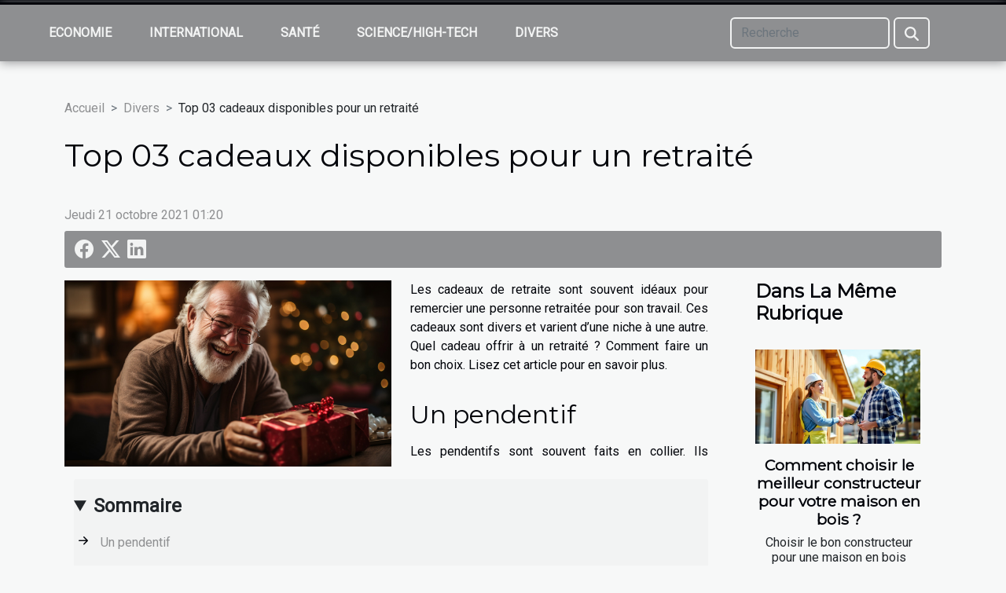

--- FILE ---
content_type: text/html; charset=UTF-8
request_url: https://www.colibris06.org/top-03-cadeaux-disponibles-pour-un-retraite/
body_size: 25885
content:
<!DOCTYPE html>
    <html lang="fr">
<head>
    <meta charset="utf-8">
    <title>Top 03 cadeaux disponibles pour un retraité  - www.colibris06.org</title>

<meta name="description" content="">

<meta name="robots" content="all" />
<link rel="icon" type="image/png" href="/favicon.png" />


    <meta name="viewport" content="width=device-width, initial-scale=1">
    <link rel="stylesheet" href="/css/style2.css">
</head>
<body>
    <header>
    <div class="container-fluid fixed-top d-flex justify-content-center">
        <nav class="navbar navbar-expand-xl pt-3">
            <div class="container-fluid">
                <button class="navbar-toggler" type="button" data-bs-toggle="collapse" data-bs-target="#navbarSupportedContent" aria-controls="navbarSupportedContent" aria-expanded="false" aria-label="Toggle navigation">
                    <svg xmlns="http://www.w3.org/2000/svg" fill="currentColor" class="bi bi-list" viewBox="0 0 16 16">
                        <path fill-rule="evenodd" d="M2.5 12a.5.5 0 0 1 .5-.5h10a.5.5 0 0 1 0 1H3a.5.5 0 0 1-.5-.5m0-4a.5.5 0 0 1 .5-.5h10a.5.5 0 0 1 0 1H3a.5.5 0 0 1-.5-.5m0-4a.5.5 0 0 1 .5-.5h10a.5.5 0 0 1 0 1H3a.5.5 0 0 1-.5-.5"></path>
                    </svg>
                </button>
                <div class="collapse navbar-collapse" id="navbarSupportedContent">
                    <ul class="navbar-nav">
                                                    <li class="nav-item">
    <a href="/economie" class="nav-link">Economie</a>
    </li>
                                    <li class="nav-item">
    <a href="/international" class="nav-link">International</a>
    </li>
                                    <li class="nav-item">
    <a href="/sante" class="nav-link">Santé</a>
    </li>
                                    <li class="nav-item">
    <a href="/sciencehigh-tech" class="nav-link">Science/High-Tech</a>
    </li>
                                    <li class="nav-item">
    <a href="/divers" class="nav-link">Divers</a>
    </li>
                            </ul>
                    <form class="d-flex" role="search" method="get" action="/search">
    <input type="search" class="form-control"  name="q" placeholder="Recherche" aria-label="Recherche"  pattern=".*\S.*" required>
    <button type="submit" class="btn">
        <svg xmlns="http://www.w3.org/2000/svg" width="18px" height="18px" fill="currentColor" viewBox="0 0 512 512">
                    <path d="M416 208c0 45.9-14.9 88.3-40 122.7L502.6 457.4c12.5 12.5 12.5 32.8 0 45.3s-32.8 12.5-45.3 0L330.7 376c-34.4 25.2-76.8 40-122.7 40C93.1 416 0 322.9 0 208S93.1 0 208 0S416 93.1 416 208zM208 352a144 144 0 1 0 0-288 144 144 0 1 0 0 288z"/>
                </svg>
    </button>
</form>
                </div>
            </div>
        </nav>
    </div>
</header>
<div class="container">
        <nav aria-label="breadcrumb"
               style="--bs-breadcrumb-divider: '&gt;';" >
            <ol class="breadcrumb">
                <li class="breadcrumb-item"><a href="/">Accueil</a></li>
                                    <li class="breadcrumb-item  active ">
                        <a href="/divers" title="Divers">Divers</a>                    </li>
                                <li class="breadcrumb-item">
                    Top 03 cadeaux disponibles pour un retraité                </li>
            </ol>
        </nav>
    </div>
<div class="container-fluid">
    <main class="container sidebar-default mt-2">
        <div class="row">

                            <h1>
                    Top 03 cadeaux disponibles pour un retraité                </h1>
            
            <fieldset><time datetime="2021-10-21 01:20:39">Jeudi 21 octobre 2021 01:20</time>                <ul>
                    <li><a href="https://www.facebook.com/sharer.php?u=https://www.colibris06.org/top-03-cadeaux-disponibles-pour-un-retraite" rel="nofollow" target="_blank"><i class="social-facebook"></i></a></li>
                    <li><a href="https://twitter.com/share?url=https://www.colibris06.org/top-03-cadeaux-disponibles-pour-un-retraite&amp;text=Top 03 cadeaux disponibles pour un retraité" rel="nofollow" target="_blank"><i class="social-twitter"></i></a></li>
                    <li><a href="https://www.linkedin.com/shareArticle?url=https://www.colibris06.org/top-03-cadeaux-disponibles-pour-un-retraite&amp;title=Top 03 cadeaux disponibles pour un retraité" rel="nofollow" target="_blank"><i class="social-linkedin"></i></a></li>
            </ul></fieldset>
            <div class="col-lg-9 order-1 order-lg-2 col-12 main">
                <img class="img-fluid" src="/images/top-03-cadeaux-disponibles-pour-un-retraite.jpg" alt="Top 03 cadeaux disponibles pour un retraité">                                <article class="container main" ><details  open >
                    <summary>Sommaire</summary>
        
                                    <ol>
                                        <li>
                        <a href="javascript:;" onclick="document.querySelector('#anchor_0').scrollIntoView();">Un pendentif</a>
                    </li>
                                                                                    <li>
                        <a href="javascript:;" onclick="document.querySelector('#anchor_1').scrollIntoView();">Les couvertures à capuches</a>
                    </li>
                                                                                    <li>
                        <a href="javascript:;" onclick="document.querySelector('#anchor_2').scrollIntoView();">Un calendrier de retraite</a>
                    </li>
                                                            </ol>
                        </details>

                    <div><p>Les cadeaux de retraite sont souvent idéaux pour remercier une personne retraitée pour son travail. Ces cadeaux sont divers et varient d’une niche à une autre. Quel cadeau offrir à un retraité ? Comment faire un bon choix. Lisez cet article pour en savoir plus.</p>
<h2 id="anchor_0">Un pendentif</h2>
<p>Les pendentifs sont souvent faits en collier. Ils disposent de plusieurs formes et peuvent être faits à partir d’une imagination. Les pendentifs sont efficaces comme cadeau parce qu’ils se portent. Les personnes à la laquelle vous offrez ce cadeau pourra toujours se rappeler de vous. Pour remercier un retraité avec un pendentif, il serait génial de lui en donner un qui est fait à partir du logo ou d’un symbole de l’entreprise dans laquelle il a travaillé. Vous pouvez aussi lui offrir un pendentif de colibri volant comme signe de retraite. Pour en savoir plus, visitez <a href="https://www.cadeau-retraite.fr/homme/idee-cadeau-rigolo-pour-retraites/">Cadeau-retraite.fr</a>.</p>
<h2 id="anchor_1">Les couvertures à capuches</h2>
<p>Une couverture à capuche permet de couvrir. Ces couvertures sont aimées et portés par plusieurs personnes pour les sorties. C’est un moyen de remercier et soutenir la personne retraitée de son parcours. Chaque fois qu’il portera cette couverture, il se souviendra de vous. C’est aussi un signe qui exprime votre amour pour lui.</p>
<h2 id="anchor_2">Un calendrier de retraite</h2>
<p>Le calendrier de retraite est une idée de cadeau qui aide assez de personnes en retraite. Un cadeau comme un calendrier des 25 jours premiers jours de retraites est vraiment efficace. C’est une méthode qui permet aux retraités de faire le point sur ces premiers jours de retraites. Les idées de cadeaux sont de nombreux. C’est à vous de faire un choix selon le modèle qui convient le mieux à la personne. Mais le plus conseillé est de lui offrir un objet qui sera pour lui un souvenir inoubliable. Il serait bien d’y veiller.</p><div></article>            </div>
            <aside class="col-lg-3 order-2 order-lg-2 col-12 aside-right">
                <div class="list-flat-img">
                    <h2>Dans la même rubrique</h2>                            <section>

                    <figure><a href="/comment-choisir-le-meilleur-constructeur-pour-votre-maison-en-bois" title="Comment choisir le meilleur constructeur pour votre maison en bois ?"><img class="d-block w-100" src="/images/comment-choisir-le-meilleur-constructeur-pour-votre-maison-en-bois.jpeg" alt="Comment choisir le meilleur constructeur pour votre maison en bois ?"></a></figure>                    
                    <div>
                        <h3><a href="/comment-choisir-le-meilleur-constructeur-pour-votre-maison-en-bois" title="Comment choisir le meilleur constructeur pour votre maison en bois ?">Comment choisir le meilleur constructeur pour votre maison en bois ?</a></h3>                        <div>Choisir le bon constructeur pour une maison en bois demande une réflexion approfondie sur de...</div>                    </div>
                </section>
                            <section>

                    <figure><a href="/techniques-traditionnelles-de-tapissier-pour-un-interieur-moderne" title="Techniques traditionnelles de tapissier pour un intérieur moderne"><img class="d-block w-100" src="/images/techniques-traditionnelles-de-tapissier-pour-un-interieur-moderne.jpeg" alt="Techniques traditionnelles de tapissier pour un intérieur moderne"></a></figure>                    
                    <div>
                        <h3><a href="/techniques-traditionnelles-de-tapissier-pour-un-interieur-moderne" title="Techniques traditionnelles de tapissier pour un intérieur moderne">Techniques traditionnelles de tapissier pour un intérieur moderne</a></h3>                        <div>
Plongez dans l'univers fascinant du tapissier, où le savoir-faire ancestral rencontre la...</div>                    </div>
                </section>
                            <section>

                    <figure><a href="/comment-harmoniser-les-couleurs-de-votre-interieur-pour-booster-votre-bien-etre" title="Comment harmoniser les couleurs de votre intérieur pour booster votre bien-être ?"><img class="d-block w-100" src="/images/comment-harmoniser-les-couleurs-de-votre-interieur-pour-booster-votre-bien-etre.jpg" alt="Comment harmoniser les couleurs de votre intérieur pour booster votre bien-être ?"></a></figure>                    
                    <div>
                        <h3><a href="/comment-harmoniser-les-couleurs-de-votre-interieur-pour-booster-votre-bien-etre" title="Comment harmoniser les couleurs de votre intérieur pour booster votre bien-être ?">Comment harmoniser les couleurs de votre intérieur pour booster votre bien-être ?</a></h3>                        <div>
L’atmosphère d’un espace de vie influe directement sur le moral, la détente et la productivité....</div>                    </div>
                </section>
                                    </div>
            </aside>
        </div>
        <section class="column-3">

        <div class="container">
            <h2>Similaire</h2>            <div class="row">
                                    <div class="col-12 col-md-5 col-lg-4 item">

                        <figure><a href="/comment-choisir-le-meilleur-constructeur-pour-votre-maison-en-bois" title="Comment choisir le meilleur constructeur pour votre maison en bois ?"><img class="img-fluid" src="/images/comment-choisir-le-meilleur-constructeur-pour-votre-maison-en-bois.jpeg" alt="Comment choisir le meilleur constructeur pour votre maison en bois ?"></a></figure><figcaption>Comment choisir le meilleur constructeur pour votre maison en bois ?</figcaption>                        <div>
                            <h3><a href="/comment-choisir-le-meilleur-constructeur-pour-votre-maison-en-bois" title="Comment choisir le meilleur constructeur pour votre maison en bois ?">Comment choisir le meilleur constructeur pour votre maison en bois ?</a></h3>                        </div>
                        <time datetime="2026-01-05 02:02:08">Lundi 5 janvier 2026 02:02</time>                        
                        <div>Choisir le bon constructeur pour une maison en bois demande une réflexion approfondie sur de nombreux critères. Ce sujet, passionnant et porteur d’avenir, suscite de plus en plus d’intérêt auprès des futurs propriétaires soucieux d’écologie et de qualité de vie. Découvrez dans les paragraphes...</div>                                            </div>

                                                        <div class="col-12 col-md-5 col-lg-4 item">

                        <figure><a href="/techniques-traditionnelles-de-tapissier-pour-un-interieur-moderne" title="Techniques traditionnelles de tapissier pour un intérieur moderne"><img class="img-fluid" src="/images/techniques-traditionnelles-de-tapissier-pour-un-interieur-moderne.jpeg" alt="Techniques traditionnelles de tapissier pour un intérieur moderne"></a></figure><figcaption>Techniques traditionnelles de tapissier pour un intérieur moderne</figcaption>                        <div>
                            <h3><a href="/techniques-traditionnelles-de-tapissier-pour-un-interieur-moderne" title="Techniques traditionnelles de tapissier pour un intérieur moderne">Techniques traditionnelles de tapissier pour un intérieur moderne</a></h3>                        </div>
                        <time datetime="2026-01-05 01:00:06">Lundi 5 janvier 2026 01:00</time>                        
                        <div>
Plongez dans l'univers fascinant du tapissier, où le savoir-faire ancestral rencontre la modernité de nos intérieurs. Redécouvrez des techniques traditionnelles qui apportent caractère et élégance à chaque pièce, tout en répondant aux besoins actuels de confort et d'esthétique. Laissez-vous...</div>                                            </div>

                                                        <div class="col-12 col-md-5 col-lg-4 item">

                        <figure><a href="/comment-harmoniser-les-couleurs-de-votre-interieur-pour-booster-votre-bien-etre" title="Comment harmoniser les couleurs de votre intérieur pour booster votre bien-être ?"><img class="img-fluid" src="/images/comment-harmoniser-les-couleurs-de-votre-interieur-pour-booster-votre-bien-etre.jpg" alt="Comment harmoniser les couleurs de votre intérieur pour booster votre bien-être ?"></a></figure><figcaption>Comment harmoniser les couleurs de votre intérieur pour booster votre bien-être ?</figcaption>                        <div>
                            <h3><a href="/comment-harmoniser-les-couleurs-de-votre-interieur-pour-booster-votre-bien-etre" title="Comment harmoniser les couleurs de votre intérieur pour booster votre bien-être ?">Comment harmoniser les couleurs de votre intérieur pour booster votre bien-être ?</a></h3>                        </div>
                        <time datetime="2025-12-24 01:18:06">Mercredi 24 décembre 2025 01:18</time>                        
                        <div>
L’atmosphère d’un espace de vie influe directement sur le moral, la détente et la productivité. Savoir harmoniser les couleurs de son intérieur est donc un levier puissant pour booster le bien-être au quotidien. Les conseils spécialisés qui suivent invitent à explorer l’influence des teintes, des...</div>                                            </div>

                                </div>
            <div class="row">
                                                    <div class="col-12 col-md-5 col-lg-4 item">

                        <figure><a href="/comment-integrer-des-elements-ecoresponsables-a-votre-mariage" title="Comment intégrer des éléments écoresponsables à votre mariage ?"><img class="img-fluid" src="/images/comment-integrer-des-elements-ecoresponsables-a-votre-mariage.jpg" alt="Comment intégrer des éléments écoresponsables à votre mariage ?"></a></figure><figcaption>Comment intégrer des éléments écoresponsables à votre mariage ?</figcaption>                        <div>
                            <h3><a href="/comment-integrer-des-elements-ecoresponsables-a-votre-mariage" title="Comment intégrer des éléments écoresponsables à votre mariage ?">Comment intégrer des éléments écoresponsables à votre mariage ?</a></h3>                        </div>
                        <time datetime="2025-12-09 03:49:11">Mardi 9 décembre 2025 03:49</time>                        
                        <div>
À l’heure où la préservation de l’environnement devient une priorité, il est essentiel d’intégrer des pratiques écoresponsables dans tous les aspects de la vie, y compris lors de son mariage. Découvrez comment transformer ce jour unique en un événement respectueux de la planète tout en conservant...</div>                                            </div>

                                                        <div class="col-12 col-md-5 col-lg-4 item">

                        <figure><a href="/comment-un-vetement-iconique-inspire-t-il-un-parfum-elegant" title="Comment un vêtement iconique inspire-t-il un parfum élégant ?"><img class="img-fluid" src="/images/comment-un-vetement-iconique-inspire-t-il-un-parfum-elegant.jpg" alt="Comment un vêtement iconique inspire-t-il un parfum élégant ?"></a></figure><figcaption>Comment un vêtement iconique inspire-t-il un parfum élégant ?</figcaption>                        <div>
                            <h3><a href="/comment-un-vetement-iconique-inspire-t-il-un-parfum-elegant" title="Comment un vêtement iconique inspire-t-il un parfum élégant ?">Comment un vêtement iconique inspire-t-il un parfum élégant ?</a></h3>                        </div>
                        <time datetime="2025-10-29 09:56:04">Mercredi 29 octobre 2025 09:56</time>                        
                        <div>Découvrez comment un vêtement iconique peut transcender sa fonction première pour inspirer la création d’un parfum d’exception. L’univers de la mode et celui de la parfumerie partagent un langage commun fait de style, de subtilité et d’émotions. Comprendre cette alchimie fascinante invite à...</div>                                            </div>

                                                        <div class="col-12 col-md-5 col-lg-4 item">

                        <figure><a href="/conseils-pour-maintenir-un-aspirateur-balai-en-parfait-etat" title="Conseils pour maintenir un aspirateur balai en parfait état"><img class="img-fluid" src="/images/conseils-pour-maintenir-un-aspirateur-balai-en-parfait-etat.jpg" alt="Conseils pour maintenir un aspirateur balai en parfait état"></a></figure><figcaption>Conseils pour maintenir un aspirateur balai en parfait état</figcaption>                        <div>
                            <h3><a href="/conseils-pour-maintenir-un-aspirateur-balai-en-parfait-etat" title="Conseils pour maintenir un aspirateur balai en parfait état">Conseils pour maintenir un aspirateur balai en parfait état</a></h3>                        </div>
                        <time datetime="2025-08-29 07:58:05">Vendredi 29 août 2025 07:58</time>                        
                        <div>
Entretenir un aspirateur balai est souvent négligé, alors que cela garantit une performance optimale et prolonge sa durée de vie. Découvrez comment des gestes simples permettent de conserver un appareil efficace et hygiénique sur le long terme. Poursuivez la lecture pour maîtriser toutes les...</div>                                            </div>

                                </div>
            <div class="row">
                                                    <div class="col-12 col-md-5 col-lg-4 item">

                        <figure><a href="/comment-identifier-et-apprecier-les-estampes-dart" title="Comment identifier et apprécier les estampes d&#039;art ?"><img class="img-fluid" src="/images/comment-identifier-et-apprecier-les-estampes-dart.jpg" alt="Comment identifier et apprécier les estampes d&#039;art ?"></a></figure><figcaption>Comment identifier et apprécier les estampes d'art ?</figcaption>                        <div>
                            <h3><a href="/comment-identifier-et-apprecier-les-estampes-dart" title="Comment identifier et apprécier les estampes d&#039;art ?">Comment identifier et apprécier les estampes d'art ?</a></h3>                        </div>
                        <time datetime="2025-08-01 05:54:07">Vendredi 1 août 2025 05:54</time>                        
                        <div>
L’univers fascinant des estampes d’art séduit par la richesse de ses techniques et la diversité de ses styles. Comprendre comment reconnaître et apprécier ces œuvres exige un œil averti et une connaissance approfondie de leurs spécificités. Découvrez dans les lignes suivantes des conseils et...</div>                                            </div>

                                                        <div class="col-12 col-md-5 col-lg-4 item">

                        <figure><a href="/exploration-des-linogravures-de-picasso-une-fenetre-sur-son-genie-artistique" title="Exploration des linogravures de Picasso : une fenêtre sur son génie artistique"><img class="img-fluid" src="/images/exploration-des-linogravures-de-picasso-une-fenetre-sur-son-genie-artistique.jpeg" alt="Exploration des linogravures de Picasso : une fenêtre sur son génie artistique"></a></figure><figcaption>Exploration des linogravures de Picasso : une fenêtre sur son génie artistique</figcaption>                        <div>
                            <h3><a href="/exploration-des-linogravures-de-picasso-une-fenetre-sur-son-genie-artistique" title="Exploration des linogravures de Picasso : une fenêtre sur son génie artistique">Exploration des linogravures de Picasso : une fenêtre sur son génie artistique</a></h3>                        </div>
                        <time datetime="2025-07-29 01:10:06">Mardi 29 juillet 2025 01:10</time>                        
                        <div>
Découvrez un univers artistique fascinant et méconnu à travers les linogravures réalisées par un maître du XXᵉ siècle. Cette technique singulière permet d’explorer autrement la créativité et l’inventivité qui ont marqué toute une époque. Plongez dans les secrets de ces œuvres uniques qui offrent...</div>                                            </div>

                                                        <div class="col-12 col-md-5 col-lg-4 item">

                        <figure><a href="/comment-choisir-la-suspension-parfaite-pour-chaque-espace-de-votre-maison" title="Comment choisir la suspension parfaite pour chaque espace de votre maison ?"><img class="img-fluid" src="/images/comment-choisir-la-suspension-parfaite-pour-chaque-espace-de-votre-maison.jpeg" alt="Comment choisir la suspension parfaite pour chaque espace de votre maison ?"></a></figure><figcaption>Comment choisir la suspension parfaite pour chaque espace de votre maison ?</figcaption>                        <div>
                            <h3><a href="/comment-choisir-la-suspension-parfaite-pour-chaque-espace-de-votre-maison" title="Comment choisir la suspension parfaite pour chaque espace de votre maison ?">Comment choisir la suspension parfaite pour chaque espace de votre maison ?</a></h3>                        </div>
                        <time datetime="2025-07-19 10:16:08">Samedi 19 juillet 2025 10:16</time>                        
                        <div>
La suspension est un élément-clé pour sublimer chaque pièce de la maison et créer une atmosphère unique. Choisir le bon modèle relève d’un véritable art, mêlant esthétique, fonctionnalité et harmonie avec le reste de la décoration. Découvrez dans cet article comment identifier la suspension...</div>                                            </div>

                                </div>
            <div class="row">
                                                    <div class="col-12 col-md-5 col-lg-4 item">

                        <figure><a href="/comment-creer-un-coin-lecture-cosy-dans-un-petit-espace" title="Comment créer un coin lecture cosy dans un petit espace"><img class="img-fluid" src="/images/comment-creer-un-coin-lecture-cosy-dans-un-petit-espace.jpg" alt="Comment créer un coin lecture cosy dans un petit espace"></a></figure><figcaption>Comment créer un coin lecture cosy dans un petit espace</figcaption>                        <div>
                            <h3><a href="/comment-creer-un-coin-lecture-cosy-dans-un-petit-espace" title="Comment créer un coin lecture cosy dans un petit espace">Comment créer un coin lecture cosy dans un petit espace</a></h3>                        </div>
                        <time datetime="2025-06-03 09:16:11">Mardi 3 juin 2025 09:16</time>                        
                        <div>
Créer un coin lecture cosy dans un petit espace peut sembler être un défi, mais c’est tout à fait accessible avec quelques astuces bien pensées. Dans cet article, découvrez comment transformer même les plus petits recoins en véritables havres de paix pour la lecture et la détente. Laissez-vous...</div>                                            </div>

                                                        <div class="col-12 col-md-5 col-lg-4 item">

                        <figure><a href="/comment-les-services-de-rencontre-peuvent-favoriser-les-relations-serieuses-apres-50-ans" title="Comment les services de rencontre peuvent favoriser les relations sérieuses après 50 ans"><img class="img-fluid" src="/images/comment-les-services-de-rencontre-peuvent-favoriser-les-relations-serieuses-apres-50-ans.jpg" alt="Comment les services de rencontre peuvent favoriser les relations sérieuses après 50 ans"></a></figure><figcaption>Comment les services de rencontre peuvent favoriser les relations sérieuses après 50 ans</figcaption>                        <div>
                            <h3><a href="/comment-les-services-de-rencontre-peuvent-favoriser-les-relations-serieuses-apres-50-ans" title="Comment les services de rencontre peuvent favoriser les relations sérieuses après 50 ans">Comment les services de rencontre peuvent favoriser les relations sérieuses après 50 ans</a></h3>                        </div>
                        <time datetime="2025-05-23 01:41:54">Vendredi 23 mai 2025 01:41</time>                        
                        <div>
À partir de 50 ans, il devient parfois difficile de rencontrer de nouvelles personnes et de construire des relations sérieuses. Les services de rencontre en ligne apportent cependant une réponse novatrice à ces défis, offrant des opportunités adaptées aux attentes et besoins spécifiques des plus...</div>                                            </div>

                                                        <div class="col-12 col-md-5 col-lg-4 item">

                        <figure><a href="/comment-choisir-une-poupee-realiste-adaptee-a-vos-besoins" title="Comment choisir une poupée réaliste adaptée à vos besoins ?"><img class="img-fluid" src="/images/comment-choisir-une-poupee-realiste-adaptee-a-vos-besoins.jpg" alt="Comment choisir une poupée réaliste adaptée à vos besoins ?"></a></figure><figcaption>Comment choisir une poupée réaliste adaptée à vos besoins ?</figcaption>                        <div>
                            <h3><a href="/comment-choisir-une-poupee-realiste-adaptee-a-vos-besoins" title="Comment choisir une poupée réaliste adaptée à vos besoins ?">Comment choisir une poupée réaliste adaptée à vos besoins ?</a></h3>                        </div>
                        <time datetime="2025-05-19 01:51:03">Lundi 19 mai 2025 01:51</time>                        
                        <div>
Dans un monde où la quête de compagnie et de réalisme ne cesse de croître, les poupées réalistes sont de plus en plus convoitées. Elles offrent une présence presque humaine et sont capables de satisfaire divers besoins, qu'ils soient affectifs, esthétiques ou autres. Cet écrit propose de guider...</div>                                            </div>

                                </div>
            <div class="row">
                                                    <div class="col-12 col-md-5 col-lg-4 item">

                        <figure><a href="/guide-dachat-criteres-pour-choisir-des-meubles-en-bois-massif-durables" title="Guide d&#039;achat : critères pour choisir des meubles en bois massif durables"><img class="img-fluid" src="/images/guide-dachat-criteres-pour-choisir-des-meubles-en-bois-massif-durables.jpeg" alt="Guide d&#039;achat : critères pour choisir des meubles en bois massif durables"></a></figure><figcaption>Guide d'achat : critères pour choisir des meubles en bois massif durables</figcaption>                        <div>
                            <h3><a href="/guide-dachat-criteres-pour-choisir-des-meubles-en-bois-massif-durables" title="Guide d&#039;achat : critères pour choisir des meubles en bois massif durables">Guide d'achat : critères pour choisir des meubles en bois massif durables</a></h3>                        </div>
                        <time datetime="2025-05-05 16:30:25">Lundi 5 mai 2025 16:30</time>                        
                        <div>
La quête de meubles en bois massif durables est bien souvent le reflet d'un engagement pour la préservation de l'environnement et d'une recherche de qualité intemporelle. Ces pièces, qui allient esthétisme et robustesse, peuvent traverser les générations si elles sont judicieusement choisies. Cet...</div>                                            </div>

                                                        <div class="col-12 col-md-5 col-lg-4 item">

                        <figure><a href="/comment-la-colocation-influence-les-dynamiques-sociales-contemporaines" title="Comment la colocation influence les dynamiques sociales contemporaines"><img class="img-fluid" src="/images/comment-la-colocation-influence-les-dynamiques-sociales-contemporaines.jpeg" alt="Comment la colocation influence les dynamiques sociales contemporaines"></a></figure><figcaption>Comment la colocation influence les dynamiques sociales contemporaines</figcaption>                        <div>
                            <h3><a href="/comment-la-colocation-influence-les-dynamiques-sociales-contemporaines" title="Comment la colocation influence les dynamiques sociales contemporaines">Comment la colocation influence les dynamiques sociales contemporaines</a></h3>                        </div>
                        <time datetime="2025-04-25 10:12:09">Vendredi 25 avril 2025 10:12</time>                        
                        <div>
La colocation, pratique de plus en plus répandue dans les sociétés modernes, redéfinit les interactions humaines au quotidien. Elle suscite des questionnements sur son impact au sein des dynamiques sociales contemporaines. Cet article propose de plonger au cœur de ces changements et d'explorer...</div>                                            </div>

                                                        <div class="col-12 col-md-5 col-lg-4 item">

                        <figure><a href="/guide-pratique-pour-choisir-une-piece-de-theatre-adaptee-a-toute-la-famille" title="Guide pratique pour choisir une pièce de théâtre adaptée à toute la famille"><img class="img-fluid" src="/images/guide-pratique-pour-choisir-une-piece-de-theatre-adaptee-a-toute-la-famille.jpeg" alt="Guide pratique pour choisir une pièce de théâtre adaptée à toute la famille"></a></figure><figcaption>Guide pratique pour choisir une pièce de théâtre adaptée à toute la famille</figcaption>                        <div>
                            <h3><a href="/guide-pratique-pour-choisir-une-piece-de-theatre-adaptee-a-toute-la-famille" title="Guide pratique pour choisir une pièce de théâtre adaptée à toute la famille">Guide pratique pour choisir une pièce de théâtre adaptée à toute la famille</a></h3>                        </div>
                        <time datetime="2024-11-30 01:42:06">Samedi 30 novembre 2024 01:42</time>                        
                        <div>
La magie du théâtre réside dans sa capacité à rassembler des personnes de tous âges autour d'une expérience partagée. Choisir une pièce adaptée à toute la famille peut s'avérer être une tâche délicate, où l'équilibre entre divertissement et contenu approprié est primordial. Ce guide est conçu...</div>                                            </div>

                                </div>
            <div class="row">
                                                    <div class="col-12 col-md-5 col-lg-4 item">

                        <figure><a href="/comment-choisir-le-bon-type-de-structure-gonflable-pour-votre-evenement" title="Comment choisir le bon type de structure gonflable pour votre événement"><img class="img-fluid" src="/images/comment-choisir-le-bon-type-de-structure-gonflable-pour-votre-evenement.jpg" alt="Comment choisir le bon type de structure gonflable pour votre événement"></a></figure><figcaption>Comment choisir le bon type de structure gonflable pour votre événement</figcaption>                        <div>
                            <h3><a href="/comment-choisir-le-bon-type-de-structure-gonflable-pour-votre-evenement" title="Comment choisir le bon type de structure gonflable pour votre événement">Comment choisir le bon type de structure gonflable pour votre événement</a></h3>                        </div>
                        <time datetime="2024-10-16 00:54:02">Mercredi 16 octobre 2024 00:54</time>                        
                        <div>
L'organisation d'un événement réussi passe souvent par la création d'une ambiance festive et engageante. Les structures gonflables peuvent s'ériger en pièces maîtresses de ce décor, offrant non seulement divertissement mais aussi une esthétique attrayante. Cet écrit explore comment faire le choix...</div>                                            </div>

                                                        <div class="col-12 col-md-5 col-lg-4 item">

                        <figure><a href="/assurance-vie-quest-ce-que-cest" title="Assurance vie : qu’est-ce que c’est ?"><img class="img-fluid" src="/images/assurance-vie-quest-ce-que-cest.jpg" alt="Assurance vie : qu’est-ce que c’est ?"></a></figure><figcaption>Assurance vie : qu’est-ce que c’est ?</figcaption>                        <div>
                            <h3><a href="/assurance-vie-quest-ce-que-cest" title="Assurance vie : qu’est-ce que c’est ?">Assurance vie : qu’est-ce que c’est ?</a></h3>                        </div>
                        <time datetime="2023-11-06 17:08:36">Lundi 6 novembre 2023 17:08</time>                        
                        <div>Dans le monde actuel, tous les secteurs d’activités disposent d’une souscription à une assurance. La qualité des offres varie d’une compagnie à une autre et aussi en fonction du type d’assurance concerné. Cependant, il est à retenir que certaines souscriptions sont plus avantageuses que d’autres...</div>                                            </div>

                                                        <div class="col-12 col-md-5 col-lg-4 item">

                        <figure><a href="/quels-sont-les-grands-noms-du-cyclo-cross-que-vous-pouvez-choisir" title="Quels sont les grands noms du cyclo-cross que vous pouvez choisir ?"><img class="img-fluid" src="/images/quels-sont-les-grands-noms-du-cyclo-cross-que-vous-pouvez-choisir.jpg" alt="Quels sont les grands noms du cyclo-cross que vous pouvez choisir ?"></a></figure><figcaption>Quels sont les grands noms du cyclo-cross que vous pouvez choisir ?</figcaption>                        <div>
                            <h3><a href="/quels-sont-les-grands-noms-du-cyclo-cross-que-vous-pouvez-choisir" title="Quels sont les grands noms du cyclo-cross que vous pouvez choisir ?">Quels sont les grands noms du cyclo-cross que vous pouvez choisir ?</a></h3>                        </div>
                        <time datetime="2023-11-06 17:08:33">Lundi 6 novembre 2023 17:08</time>                        
                        <div>Le cyclo-cross est un sport de vélo qui nécessite une dépense énergétique et des outils de performance. Pour qu’un coureur participe à un championnat et franchisse la ligne droite, il doit avoir au minimum un vélo. C’est dans cette optique que cet article se charge de vous parler des grands noms...</div>                                            </div>

                                </div>
            <div class="row">
                                                    <div class="col-12 col-md-5 col-lg-4 item">

                        <figure><a href="/comment-acheter-des-kamas" title="Comment acheter des KAMAS ?"><img class="img-fluid" src="/images/comment-acheter-des-kamas.jpg" alt="Comment acheter des KAMAS ?"></a></figure><figcaption>Comment acheter des KAMAS ?</figcaption>                        <div>
                            <h3><a href="/comment-acheter-des-kamas" title="Comment acheter des KAMAS ?">Comment acheter des KAMAS ?</a></h3>                        </div>
                        <time datetime="2023-11-06 17:08:26">Lundi 6 novembre 2023 17:08</time>                        
                        <div>Achetez des Kamas pour est nécessaire pour s’équiper dans le jeu et ainsi, de découvrir l’ensemble du jeu sans difficulté. En fait, grâce à ça, vous pouvez payer le vote, ainsi que le matériel du vote.
Obtenir des Kamas aux Ogrines
Pour obtenir des Kamas, vous devez avoir des Ogrines. Pour plus...</div>                                            </div>

                                                        <div class="col-12 col-md-5 col-lg-4 item">

                        <figure><a href="/pistolet-a-colle-quels-sont-ses-usages" title="Pistolet à colle : quels sont ses usages ?"><img class="img-fluid" src="/images/pistolet-a-colle-quels-sont-ses-usages.jpeg" alt="Pistolet à colle : quels sont ses usages ?"></a></figure><figcaption>Pistolet à colle : quels sont ses usages ?</figcaption>                        <div>
                            <h3><a href="/pistolet-a-colle-quels-sont-ses-usages" title="Pistolet à colle : quels sont ses usages ?">Pistolet à colle : quels sont ses usages ?</a></h3>                        </div>
                        <time datetime="2023-11-06 17:08:23">Lundi 6 novembre 2023 17:08</time>                        
                        <div>Le pistolet à colle est un outil simple et très pratique qui aide à faire diverses choses. Il permet de faire plusieurs choses chez soi sans demander l’aide d’un spécialiste en bricolage. Il est donc important d’en disposer chez soi. Vous désirez vous procurer un pistolet à colle, mais vous ne...</div>                                            </div>

                                                        <div class="col-12 col-md-5 col-lg-4 item">

                        <figure><a href="/comment-comparer-les-compagnies-dassurance-habitation" title="Comment comparer les compagnies d’assurance habitation ?"><img class="img-fluid" src="/images/comment-comparer-les-compagnies-dassurance-habitation.jpeg" alt="Comment comparer les compagnies d’assurance habitation ?"></a></figure><figcaption>Comment comparer les compagnies d’assurance habitation ?</figcaption>                        <div>
                            <h3><a href="/comment-comparer-les-compagnies-dassurance-habitation" title="Comment comparer les compagnies d’assurance habitation ?">Comment comparer les compagnies d’assurance habitation ?</a></h3>                        </div>
                        <time datetime="2023-11-06 17:08:11">Lundi 6 novembre 2023 17:08</time>                        
                        <div>Les compagnies d’assurance assurent la protection de vos biens. Il existe plusieurs types d’assurance : assurance habitation ou immobilier, assurance auto, assurance santé, assurance éducation et bien d’autres. Dans cet article, vous allez découvrir comment comparer les compagnies d’assurance...</div>                                            </div>

                                </div>
            <div class="row">
                                                    <div class="col-12 col-md-5 col-lg-4 item">

                        <figure><a href="/systeme-de-securite-maison-pourquoi-faire-appel-a-un-expert-en-securite" title="Système de sécurité maison : pourquoi faire appel à un expert en sécurité ?"><img class="img-fluid" src="/images/systeme-de-securite-maison-pourquoi-faire-appel-a-un-expert-en-securite.jpeg" alt="Système de sécurité maison : pourquoi faire appel à un expert en sécurité ?"></a></figure><figcaption>Système de sécurité maison : pourquoi faire appel à un expert en sécurité ?</figcaption>                        <div>
                            <h3><a href="/systeme-de-securite-maison-pourquoi-faire-appel-a-un-expert-en-securite" title="Système de sécurité maison : pourquoi faire appel à un expert en sécurité ?">Système de sécurité maison : pourquoi faire appel à un expert en sécurité ?</a></h3>                        </div>
                        <time datetime="2023-07-01 00:22:03">Samedi 1 juillet 2023 00:22</time>                        
                        <div>La sécurité est une préoccupation majeure pour tout propriétaire de maison, peu importe son rang et sa catégorie sociale. Si vous avez une maison, vous devez protéger vos biens, votre famille et vous-mêmes contre les intrusions et les incidents indésirables. Avec l'avancement de la technologie, il...</div>                                            </div>

                                                        <div class="col-12 col-md-5 col-lg-4 item">

                        <figure><a href="/comment-integrer-lart-contemporain-dans-votre-interieur" title="Comment intégrer l’art contemporain dans votre intérieur ?"><img class="img-fluid" src="/images/comment-integrer-lart-contemporain-dans-votre-interieur.jpg" alt="Comment intégrer l’art contemporain dans votre intérieur ?"></a></figure><figcaption>Comment intégrer l’art contemporain dans votre intérieur ?</figcaption>                        <div>
                            <h3><a href="/comment-integrer-lart-contemporain-dans-votre-interieur" title="Comment intégrer l’art contemporain dans votre intérieur ?">Comment intégrer l’art contemporain dans votre intérieur ?</a></h3>                        </div>
                        <time datetime="2023-06-14 04:52:03">Mercredi 14 juin 2023 04:52</time>                        
                        <div>Intégrer l'art contemporain dans son intérieur offre une façon unique de créer un climat captivante et expressive. En mélangeant les formes, les couleurs et les textures audacieuses de l'art moderne, vous pouvez apporter une touche d'originalité à votre espace de vie. Qu’il s’agisse des peintures...</div>                                            </div>

                                                        <div class="col-12 col-md-5 col-lg-4 item">

                        <figure><a href="/comment-le-juge-determine-t-il-la-garde-des-enfants" title="Comment le juge détermine-t-il la garde des enfants ?"><img class="img-fluid" src="/images/comment-le-juge-determine-t-il-la-garde-des-enfants.jpeg" alt="Comment le juge détermine-t-il la garde des enfants ?"></a></figure><figcaption>Comment le juge détermine-t-il la garde des enfants ?</figcaption>                        <div>
                            <h3><a href="/comment-le-juge-determine-t-il-la-garde-des-enfants" title="Comment le juge détermine-t-il la garde des enfants ?">Comment le juge détermine-t-il la garde des enfants ?</a></h3>                        </div>
                        <time datetime="2023-04-13 20:14:03">Jeudi 13 avril 2023 20:14</time>                        
                        <div>La rupture d'un couple est un événement très douloureux et choquant pour ceux qui l'ont vécu. Ils ont donc du mal à se mettre d'accord sur la personne qui aura la garde des enfants et se tournent vers les tribunaux. Quels sont donc les critères qui permettront au juge de trancher la question ?
Les...</div>                                            </div>

                                </div>
            <div class="row">
                                                    <div class="col-12 col-md-5 col-lg-4 item">

                        <figure><a href="/comment-resoudre-un-probleme-au-travail-par-la-mediation" title="Comment résoudre un problème au travail par la médiation?"><img class="img-fluid" src="/images/comment-resoudre-un-probleme-au-travail-par-la-mediation.jpeg" alt="Comment résoudre un problème au travail par la médiation?"></a></figure><figcaption>Comment résoudre un problème au travail par la médiation?</figcaption>                        <div>
                            <h3><a href="/comment-resoudre-un-probleme-au-travail-par-la-mediation" title="Comment résoudre un problème au travail par la médiation?">Comment résoudre un problème au travail par la médiation?</a></h3>                        </div>
                        <time datetime="2023-03-03 14:44:02">Vendredi 3 mars 2023 14:44</time>                        
                        <div>Dans le monde du travail, les conflits ne sont pas rares. Entre collègues ou groupes de travailleurs, il peut y avoir des mésententes dues à diverses raisons. Mais quelque soit ces raisons, il est important que les dirigeants prennent vite les mesures qu'il faut pour que l'ambiance au travail...</div>                                            </div>

                                                        <div class="col-12 col-md-5 col-lg-4 item">

                        <figure><a href="/quels-sont-les-differents-types-de-caves-a-cigares" title="Quels sont les différents types de caves à cigares ?"><img class="img-fluid" src="/images/quels-sont-les-differents-types-de-caves-a-cigares.jpeg" alt="Quels sont les différents types de caves à cigares ?"></a></figure><figcaption>Quels sont les différents types de caves à cigares ?</figcaption>                        <div>
                            <h3><a href="/quels-sont-les-differents-types-de-caves-a-cigares" title="Quels sont les différents types de caves à cigares ?">Quels sont les différents types de caves à cigares ?</a></h3>                        </div>
                        <time datetime="2023-02-26 01:00:05">Dimanche 26 février 2023 01:00</time>                        
                        <div>Le cigare est un petit rouleau de feuilles de tabac que l’on fume. Ce tabac à la saveur délicieuse doit être conservé dans un environnement approprié. Des caves de différents types sont à cet effet conçues pour assurer leur bonne conservation. Quels sont les différents types de caves à...</div>                                            </div>

                                                        <div class="col-12 col-md-5 col-lg-4 item">

                        <figure><a href="/conseils-pour-utiliser-un-sterilisateur-electrique" title="Conseils pour utiliser un stérilisateur électrique"><img class="img-fluid" src="/images/conseils-pour-utiliser-un-sterilisateur-electrique.jpeg" alt="Conseils pour utiliser un stérilisateur électrique"></a></figure><figcaption>Conseils pour utiliser un stérilisateur électrique</figcaption>                        <div>
                            <h3><a href="/conseils-pour-utiliser-un-sterilisateur-electrique" title="Conseils pour utiliser un stérilisateur électrique">Conseils pour utiliser un stérilisateur électrique</a></h3>                        </div>
                        <time datetime="2023-02-14 10:06:40">Mardi 14 février 2023 10:06</time>                        
                        <div>La technologie de stérilisation permet de conserver les aliments dans des sachets. L’objectif est de conserver les fruits et légumes supplémentaires d'un jardin, par exemple, aussi longtemps que possible. L’appareil qui permet de se débarrasser de tous les micro-organismes qui pourraient modifier...</div>                                            </div>

                                </div>
            <div class="row">
                                                    <div class="col-12 col-md-5 col-lg-4 item">

                        <figure><a href="/que-doit-on-apprendre-par-formation-ngap" title="Que doit-on apprendre par formation NGAP ?"><img class="img-fluid" src="/images/que-doit-on-apprendre-par-formation-ngap.jpeg" alt="Que doit-on apprendre par formation NGAP ?"></a></figure><figcaption>Que doit-on apprendre par formation NGAP ?</figcaption>                        <div>
                            <h3><a href="/que-doit-on-apprendre-par-formation-ngap" title="Que doit-on apprendre par formation NGAP ?">Que doit-on apprendre par formation NGAP ?</a></h3>                        </div>
                        <time datetime="2023-01-26 23:46:01">Jeudi 26 janvier 2023 23:46</time>                        
                        <div>Un élément important dans le domaine de la médecine libertaire est la NGAP (nomenclature générale des actes paramédicaux). Vous devriez y réfléchir, que vous soyez médecin résident ou remplaçant. Une sous-évaluation de votre travail ou, pire, des infractions aux assurances peuvent résulter d'un...</div>                                            </div>

                                                        <div class="col-12 col-md-5 col-lg-4 item">

                        <figure><a href="/photo-professionnelle-pour-un-site-de-rencontre-pourquoi-vaut-elle-la-peine-davoir" title="Photo professionnelle pour un site de rencontre : pourquoi vaut-elle la peine d&#039;avoir ?"><img class="img-fluid" src="/images/photo-professionnelle-pour-un-site-de-rencontre-pourquoi-vaut-elle-la-peine-davoir.jpeg" alt="Photo professionnelle pour un site de rencontre : pourquoi vaut-elle la peine d&#039;avoir ?"></a></figure><figcaption>Photo professionnelle pour un site de rencontre : pourquoi vaut-elle la peine d'avoir ?</figcaption>                        <div>
                            <h3><a href="/photo-professionnelle-pour-un-site-de-rencontre-pourquoi-vaut-elle-la-peine-davoir" title="Photo professionnelle pour un site de rencontre : pourquoi vaut-elle la peine d&#039;avoir ?">Photo professionnelle pour un site de rencontre : pourquoi vaut-elle la peine d'avoir ?</a></h3>                        </div>
                        <time datetime="2023-01-24 23:46:02">Mardi 24 janvier 2023 23:46</time>                        
                        <div>Si vous êtes célibataire et que vous utilisez des sites de rencontre en 2023, vous êtes sûrement conscient de l'importance d'un bon profil, c'est-à-dire la photo principale sur un site de rencontre. C'est la première chose à laquelle les autres utilisateurs font attention, il vaut donc la peine de...</div>                                            </div>

                                                        <div class="col-12 col-md-5 col-lg-4 item">

                        <figure><a href="/bilan-de-competences-3-raisons-de-le-faire" title="Bilan de compétences : 3 raisons de le faire"><img class="img-fluid" src="/images/bilan-de-competences-3-raisons-de-le-faire.jpg" alt="Bilan de compétences : 3 raisons de le faire"></a></figure><figcaption>Bilan de compétences : 3 raisons de le faire</figcaption>                        <div>
                            <h3><a href="/bilan-de-competences-3-raisons-de-le-faire" title="Bilan de compétences : 3 raisons de le faire">Bilan de compétences : 3 raisons de le faire</a></h3>                        </div>
                        <time datetime="2023-01-23 01:50:02">Lundi 23 janvier 2023 01:50</time>                        
                        <div>Il est important de connaître ses propres capacités dans n'importe quel domaine. Ce travail est appelé le bilan de compétences. Ce dernier est utile à plusieurs fins. Lisez la suite de l'article pour découvrir les 3 bonnes raisons d'essayer.
Pour une reconversion professionnelle
Beaucoup de...</div>                                            </div>

                                </div>
            <div class="row">
                                                    <div class="col-12 col-md-5 col-lg-4 item">

                        <figure><a href="/quelques-astuces-pour-gagner-sur-cresus-casino" title="Quelques astuces pour gagner sur crésus casino"><img class="img-fluid" src="/images/quelques-astuces-pour-gagner-sur-cresus-casino.jpeg" alt="Quelques astuces pour gagner sur crésus casino"></a></figure><figcaption>Quelques astuces pour gagner sur crésus casino</figcaption>                        <div>
                            <h3><a href="/quelques-astuces-pour-gagner-sur-cresus-casino" title="Quelques astuces pour gagner sur crésus casino">Quelques astuces pour gagner sur crésus casino</a></h3>                        </div>
                        <time datetime="2022-12-29 18:16:02">Jeudi 29 décembre 2022 18:16</time>                        
                        <div>Aujourd’hui, bon nombre de personnes ont des difficultés à s’en sortir au cours des jeux de crésus en casino. Ceci parce qu’ils n’ont pas connaissance des astuces pouvant leur permettre de mieux réussir ce jeu. Quelles sont alors les astuces pouvant vous permettre de gagner de l’argent sur crésus...</div>                                            </div>

                                                        <div class="col-12 col-md-5 col-lg-4 item">

                        <figure><a href="/casino-en-ligne-comment-savoir-si-un-site-de-jeu-est-fiable" title="Casino en ligne : comment savoir si un site de jeu est fiable ?"><img class="img-fluid" src="/images/casino-en-ligne-comment-savoir-si-un-site-de-jeu-est-fiable.jpg" alt="Casino en ligne : comment savoir si un site de jeu est fiable ?"></a></figure><figcaption>Casino en ligne : comment savoir si un site de jeu est fiable ?</figcaption>                        <div>
                            <h3><a href="/casino-en-ligne-comment-savoir-si-un-site-de-jeu-est-fiable" title="Casino en ligne : comment savoir si un site de jeu est fiable ?">Casino en ligne : comment savoir si un site de jeu est fiable ?</a></h3>                        </div>
                        <time datetime="2022-12-28 17:24:02">Mercredi 28 décembre 2022 17:24</time>                        
                        <div>L’évolution de la technologie a permis l’avènement des casinos en ligne. Ces derniers, en plus d’offrir du divertissement grâce à de multiples jeux, permettent aux joueurs de gagner assez d’argent. Mais avant de vous inscrire sur un site de casino en ligne, il faut d’abord vous assurer de sa...</div>                                            </div>

                                                        <div class="col-12 col-md-5 col-lg-4 item">

                        <figure><a href="/que-savoir-sur-les-platines-vinyles" title="Que savoir sur les platines vinyles ?"><img class="img-fluid" src="/images/que-savoir-sur-les-platines-vinyles.jpeg" alt="Que savoir sur les platines vinyles ?"></a></figure><figcaption>Que savoir sur les platines vinyles ?</figcaption>                        <div>
                            <h3><a href="/que-savoir-sur-les-platines-vinyles" title="Que savoir sur les platines vinyles ?">Que savoir sur les platines vinyles ?</a></h3>                        </div>
                        <time datetime="2022-12-13 20:38:01">Mardi 13 décembre 2022 20:38</time>                        
                        <div>Le monde en perpétuel croissance subit beaucoup de changements en l’occurrence dans le domaine musical. Certains outils comme les supports de lecture de musique sont oubliés voire remplacés. Néanmoins, il arrive parfois de nouvelles tendances poussant à s’y intéresser de nouveau. Découvrez dans...</div>                                            </div>

                                </div>
            <div class="row">
                                                    <div class="col-12 col-md-5 col-lg-4 item">

                        <figure><a href="/des-conseils-pour-choisir-une-serviette-de-bain" title="Des conseils pour choisir une serviette de bain"><img class="img-fluid" src="/images/des-conseils-pour-choisir-une-serviette-de-bain.jpeg" alt="Des conseils pour choisir une serviette de bain"></a></figure><figcaption>Des conseils pour choisir une serviette de bain</figcaption>                        <div>
                            <h3><a href="/des-conseils-pour-choisir-une-serviette-de-bain" title="Des conseils pour choisir une serviette de bain">Des conseils pour choisir une serviette de bain</a></h3>                        </div>
                        <time datetime="2022-12-13 08:12:02">Mardi 13 décembre 2022 08:12</time>                        
                        <div>Se laver est un besoin que l'homme exprime à chaque fois qu'il se lève du lit ou qu'il est fatigué. La chaleur justifie également le besoin de se laver. Après avoir pris le bain, il y a lieu de sécher le corps. Pour ce faire, on utilise une serviette pour débarrasser le corps de l'eau avant de...</div>                                            </div>

                                                        <div class="col-12 col-md-5 col-lg-4 item">

                        <figure><a href="/ph-casino-explorez-le-dans-tout-son-ensemble" title="PH Casino : explorez-le dans tout son ensemble"><img class="img-fluid" src="/images/ph-casino-explorez-le-dans-tout-son-ensemble.jpg" alt="PH Casino : explorez-le dans tout son ensemble"></a></figure><figcaption>PH Casino : explorez-le dans tout son ensemble</figcaption>                        <div>
                            <h3><a href="/ph-casino-explorez-le-dans-tout-son-ensemble" title="PH Casino : explorez-le dans tout son ensemble">PH Casino : explorez-le dans tout son ensemble</a></h3>                        </div>
                        <time datetime="2022-11-27 21:58:02">Dimanche 27 novembre 2022 21:58</time>                        
                        <div>Alimenté par les logiciels les plus célèbres du moment, le PH casino ou Pornhub Casino est l’un des casinos en ligne les plus reconnus aujourd'hui. Si cela vous intéresse, faites-vous des gains en explorant tout l'essentiel à retenir sur ce casino à travers cet article.
Deux jeux exotiques avec...</div>                                            </div>

                                                        <div class="col-12 col-md-5 col-lg-4 item">

                        <figure><a href="/tout-savoir-sur-jumbo-jellies-la-nouvelle-machine-a-sous" title="Tout savoir sur Jumbo Jellies, la nouvelle machine à sous"><img class="img-fluid" src="/images/tout-savoir-sur-jumbo-jellies-la-nouvelle-machine-a-sous.jpeg" alt="Tout savoir sur Jumbo Jellies, la nouvelle machine à sous"></a></figure><figcaption>Tout savoir sur Jumbo Jellies, la nouvelle machine à sous</figcaption>                        <div>
                            <h3><a href="/tout-savoir-sur-jumbo-jellies-la-nouvelle-machine-a-sous" title="Tout savoir sur Jumbo Jellies, la nouvelle machine à sous">Tout savoir sur Jumbo Jellies, la nouvelle machine à sous</a></h3>                        </div>
                        <time datetime="2022-11-26 08:58:04">Samedi 26 novembre 2022 08:58</time>                        
                        <div>Les parieurs en ligne doivent être heureux puisque la nouvelle machine à sous dernièrement développée est disponible sur les casinos en ligne. Cette dernière arbore les bonbons les plus populaires, notamment les bouteilles de coca, crocodiles et oursons acidulés inspirés des confiseries Haribo. Il...</div>                                            </div>

                                </div>
            <div class="row">
                                                    <div class="col-12 col-md-5 col-lg-4 item">

                        <figure><a href="/quelques-astuces-pour-vous-liberer-du-stress" title="Quelques astuces pour vous libérer du stress"><img class="img-fluid" src="/images/quelques-astuces-pour-vous-liberer-du-stress.jpg" alt="Quelques astuces pour vous libérer du stress"></a></figure><figcaption>Quelques astuces pour vous libérer du stress</figcaption>                        <div>
                            <h3><a href="/quelques-astuces-pour-vous-liberer-du-stress" title="Quelques astuces pour vous libérer du stress">Quelques astuces pour vous libérer du stress</a></h3>                        </div>
                        <time datetime="2022-11-25 16:24:02">Vendredi 25 novembre 2022 16:24</time>                        
                        <div>Le stress est devenu aujourd’hui viral et un fait quotidien. Et, c’est tout comme une épidémie qui se propage à une grande vitesse. Vous l’ignorez peut-être, mais le stress limite la productivité des personnes dont il est atteint. C’est pour cela qu’il faut s’en débarrasser le plus vite. Et, nous...</div>                                            </div>

                                                        <div class="col-12 col-md-5 col-lg-4 item">

                        <figure><a href="/quelles-sont-les-raisons-de-choix-des-lampes-tiffany" title="Quelles sont les raisons de choix des lampes Tiffany ?"><img class="img-fluid" src="/images/quelles-sont-les-raisons-de-choix-des-lampes-tiffany.jpg" alt="Quelles sont les raisons de choix des lampes Tiffany ?"></a></figure><figcaption>Quelles sont les raisons de choix des lampes Tiffany ?</figcaption>                        <div>
                            <h3><a href="/quelles-sont-les-raisons-de-choix-des-lampes-tiffany" title="Quelles sont les raisons de choix des lampes Tiffany ?">Quelles sont les raisons de choix des lampes Tiffany ?</a></h3>                        </div>
                        <time datetime="2022-11-15 18:48:02">Mardi 15 novembre 2022 18:48</time>                        
                        <div>Plusieurs entendements sont à la base du choix d’opter pour les lampes Tiffany de la marque MyTiffany. Ces entendements peuvent être décoratifs, ou issus de l’ambiance chaleureuse que ces lampes apportent aux intérieurs. En effet, il existe de nombreuses raisons pour opter pour les lampes Tiffany....</div>                                            </div>

                                                        <div class="col-12 col-md-5 col-lg-4 item">

                        <figure><a href="/comment-decorer-la-cuisine" title="Comment décorer la cuisine ?"><img class="img-fluid" src="/images/comment-decorer-la-cuisine.jpeg" alt="Comment décorer la cuisine ?"></a></figure><figcaption>Comment décorer la cuisine ?</figcaption>                        <div>
                            <h3><a href="/comment-decorer-la-cuisine" title="Comment décorer la cuisine ?">Comment décorer la cuisine ?</a></h3>                        </div>
                        <time datetime="2022-10-31 23:24:01">Lundi 31 octobre 2022 23:24</time>                        
                        <div>La cuisine est l'un des endroits les plus importants de la maison.&nbsp;Il peut être un lieu de divertissement et d'expression personnelle.&nbsp;Voici comment bien décorer une cuisine et la rendre unique selon vos propres goûts.
Apportez-y de la couleur avec de la peinture
Pour commencer, décidez...</div>                                            </div>

                                </div>
            <div class="row">
                                                    <div class="col-12 col-md-5 col-lg-4 item">

                        <figure><a href="/comment-fonctionne-une-horloge-murale" title="Comment fonctionne une horloge murale ?"><img class="img-fluid" src="/images/comment-fonctionne-une-horloge-murale.jpg" alt="Comment fonctionne une horloge murale ?"></a></figure><figcaption>Comment fonctionne une horloge murale ?</figcaption>                        <div>
                            <h3><a href="/comment-fonctionne-une-horloge-murale" title="Comment fonctionne une horloge murale ?">Comment fonctionne une horloge murale ?</a></h3>                        </div>
                        <time datetime="2022-10-29 14:34:02">Samedi 29 octobre 2022 14:34</time>                        
                        <div>Pour comprendre le fonctionnement d'une horloge murale, il faut tout d'abord connaître sa composition. Puisque, la structure d'une horloge murale diffère de celle d'une horloge mécanique ou d'une pendule. De plus, c'est le rôle de chaque composante qui permet de cerner le fonctionnement de...</div>                                            </div>

                                                        <div class="col-12 col-md-5 col-lg-4 item">

                        <figure><a href="/quelques-astuces-pour-trouver-une-pharmacie-de-garde" title="Quelques astuces pour trouver une pharmacie de garde"><img class="img-fluid" src="/images/quelques-astuces-pour-trouver-une-pharmacie-de-garde.jpg" alt="Quelques astuces pour trouver une pharmacie de garde"></a></figure><figcaption>Quelques astuces pour trouver une pharmacie de garde</figcaption>                        <div>
                            <h3><a href="/quelques-astuces-pour-trouver-une-pharmacie-de-garde" title="Quelques astuces pour trouver une pharmacie de garde">Quelques astuces pour trouver une pharmacie de garde</a></h3>                        </div>
                        <time datetime="2022-10-28 22:26:02">Vendredi 28 octobre 2022 22:26</time>                        
                        <div>L’accessibilité rapide aux médicaments est l’une des questions qui subsistent au cœur des usagers. Il est parfois constaté que l’accès rapide à une pharmacie de garde n’est pas toujours évident. À cet effet, les responsables officiels ont mis en place divers moyens pour faciliter la vie aux...</div>                                            </div>

                                                        <div class="col-12 col-md-5 col-lg-4 item">

                        <figure><a href="/quelques-dispositions-a-prendre-pour-bien-preparer-un-entretien-dembauche-2" title="Quelques dispositions à prendre pour bien préparer un entretien d&#039;embauche"><img class="img-fluid" src="/images/quelques-dispositions-a-prendre-pour-bien-preparer-un-entretien-dembauche.jpeg" alt="Quelques dispositions à prendre pour bien préparer un entretien d&#039;embauche"></a></figure><figcaption>Quelques dispositions à prendre pour bien préparer un entretien d'embauche</figcaption>                        <div>
                            <h3><a href="/quelques-dispositions-a-prendre-pour-bien-preparer-un-entretien-dembauche-2" title="Quelques dispositions à prendre pour bien préparer un entretien d&#039;embauche">Quelques dispositions à prendre pour bien préparer un entretien d'embauche</a></h3>                        </div>
                        <time datetime="2022-10-09 05:20:16">Dimanche 9 octobre 2022 05:20</time>                        
                        <div>Avec le chômage qui bat son plein dans le monde, quand on réussit à avoir un entretien, le stress nous envahit. Or, il n'y a pas de quoi se stresser durant un entretien lorsqu'on a un dossier en béton. Néanmoins, prendre quelques petites dispositions avant le grand jour serait un grand plus qui...</div>                                            </div>

                                </div>
            <div class="row">
                                                    <div class="col-12 col-md-5 col-lg-4 item">

                        <figure><a href="/pourquoi-utiliser-paysafecard-pour-approvisionner-votre-compte-de-casino-en-ligne" title="Pourquoi utiliser Paysafecard pour approvisionner votre compte de Casino en ligne ?"><img class="img-fluid" src="/images/pourquoi-utiliser-paysafecard-pour-approvisionner-votre-compte-de-casino-en-ligne.jpeg" alt="Pourquoi utiliser Paysafecard pour approvisionner votre compte de Casino en ligne ?"></a></figure><figcaption>Pourquoi utiliser Paysafecard pour approvisionner votre compte de Casino en ligne ?</figcaption>                        <div>
                            <h3><a href="/pourquoi-utiliser-paysafecard-pour-approvisionner-votre-compte-de-casino-en-ligne" title="Pourquoi utiliser Paysafecard pour approvisionner votre compte de Casino en ligne ?">Pourquoi utiliser Paysafecard pour approvisionner votre compte de Casino en ligne ?</a></h3>                        </div>
                        <time datetime="2022-10-07 02:12:03">Vendredi 7 octobre 2022 02:12</time>                        
                        <div>Les casinos en ligne acceptent une variété de méthodes de paiement en ligne pour faciliter les dépôts et les retraits des joueurs. Paysafecard est l'une des méthodes de paiement de casino les plus populaires. C'est une méthode qui présente de nombreux avantages pour les joueurs concernés....</div>                                            </div>

                                                        <div class="col-12 col-md-5 col-lg-4 item">

                        <figure><a href="/portier-poulailler-automatique-fonctionnalite-et-caracteristiques" title="Portier poulailler automatique : Fonctionnalité et caractéristiques"><img class="img-fluid" src="/images/portier-poulailler-automatique-fonctionnalite-et-caracteristiques.jpeg" alt="Portier poulailler automatique : Fonctionnalité et caractéristiques"></a></figure><figcaption>Portier poulailler automatique : Fonctionnalité et caractéristiques</figcaption>                        <div>
                            <h3><a href="/portier-poulailler-automatique-fonctionnalite-et-caracteristiques" title="Portier poulailler automatique : Fonctionnalité et caractéristiques">Portier poulailler automatique : Fonctionnalité et caractéristiques</a></h3>                        </div>
                        <time datetime="2022-10-06 14:56:05">Jeudi 6 octobre 2022 14:56</time>                        
                        <div>Pour assurer la sécurité des poules, de nombreux éleveurs professionnels optent pour l'installation d'une porte automatique sur leur poulailler. Il s'agit d'un accessoire ingénieux très indispensable. Dans l'article suivant, nous vous parlerons du portier poulailler automatique...</div>                                            </div>

                                                        <div class="col-12 col-md-5 col-lg-4 item">

                        <figure><a href="/en-quoi-le-parachutisme-est-il-une-activite-avantageuse" title="En quoi le parachutisme est-il une activité avantageuse ?"><img class="img-fluid" src="/images/en-quoi-le-parachutisme-est-il-une-activite-avantageuse.jpg" alt="En quoi le parachutisme est-il une activité avantageuse ?"></a></figure><figcaption>En quoi le parachutisme est-il une activité avantageuse ?</figcaption>                        <div>
                            <h3><a href="/en-quoi-le-parachutisme-est-il-une-activite-avantageuse" title="En quoi le parachutisme est-il une activité avantageuse ?">En quoi le parachutisme est-il une activité avantageuse ?</a></h3>                        </div>
                        <time datetime="2022-10-04 11:56:05">Mardi 4 octobre 2022 11:56</time>                        
                        <div>Classé parmi les activités sportives, le saut en parachute encore appelé parachutisme est plus qu’un loisir. Il procure énormément de bienfaits au corps humain et ses effets sur la santé sont également inestimables. Pourtant, de nombreuses personnes y voient une activité à haut risque et sont pour...</div>                                            </div>

                                </div>
            <div class="row">
                                                    <div class="col-12 col-md-5 col-lg-4 item">

                        <figure><a href="/la-meche-de-la-cigarette-electronique-que-faut-il-savoir" title="La mèche de la cigarette électronique : que faut-il savoir ?"><img class="img-fluid" src="/images/la-meche-de-la-cigarette-electronique-que-faut-il-savoir.jpg" alt="La mèche de la cigarette électronique : que faut-il savoir ?"></a></figure><figcaption>La mèche de la cigarette électronique : que faut-il savoir ?</figcaption>                        <div>
                            <h3><a href="/la-meche-de-la-cigarette-electronique-que-faut-il-savoir" title="La mèche de la cigarette électronique : que faut-il savoir ?">La mèche de la cigarette électronique : que faut-il savoir ?</a></h3>                        </div>
                        <time datetime="2022-09-29 21:12:34">Jeudi 29 septembre 2022 21:12</time>                        
                        <div>De nombreuses personnes fument des cigarettes malgré le fait qu'elles soient très nocives pour leur santé. En effet, non seulement le tabac nuit à la santé, mais il dégage également une odeur qui est néfaste pour le fumeur. Pour contrer cela, la cigarette électronique a été créée, qui fonctionne...</div>                                            </div>

                                                        <div class="col-12 col-md-5 col-lg-4 item">

                        <figure><a href="/comment-choisir-un-bon-vpn" title="Comment choisir un bon VPN ?"><img class="img-fluid" src="/images/comment-choisir-un-bon-vpn.jpeg" alt="Comment choisir un bon VPN ?"></a></figure><figcaption>Comment choisir un bon VPN ?</figcaption>                        <div>
                            <h3><a href="/comment-choisir-un-bon-vpn" title="Comment choisir un bon VPN ?">Comment choisir un bon VPN ?</a></h3>                        </div>
                        <time datetime="2022-09-28 23:44:04">Mercredi 28 septembre 2022 23:44</time>                        
                        <div>Très utilisés de nos jours pour sécuriser les connexions, masquer les adresses IP ou contourner les restrictions géographiques, les VPN sont de plus en plus nombreux. Ainsi, pour bénéficier des avantages qu’offre un tel outil, il est essentiel d’opter pour un VPN bien conçu. A cet effet, quels...</div>                                            </div>

                                                        <div class="col-12 col-md-5 col-lg-4 item">

                        <figure><a href="/comment-choisir-sa-petite-piscine" title="Comment choisir sa petite piscine ?"><img class="img-fluid" src="/images/comment-choisir-sa-petite-piscine.jpeg" alt="Comment choisir sa petite piscine ?"></a></figure><figcaption>Comment choisir sa petite piscine ?</figcaption>                        <div>
                            <h3><a href="/comment-choisir-sa-petite-piscine" title="Comment choisir sa petite piscine ?">Comment choisir sa petite piscine ?</a></h3>                        </div>
                        <time datetime="2022-09-28 21:03:50">Mercredi 28 septembre 2022 21:03</time>                        
                        <div>Avoir une piscine à la maison est très courant de nos jours. Lorsqu’il s’agit d’un petit espace, il revient à opter pour une petite piscine. Cependant, il se pose souvent le problème de comment choisir cette dernière. Découvrez dans cet article des astuces pour bien choisir votre petite piscine...</div>                                            </div>

                                </div>
            <div class="row">
                                                    <div class="col-12 col-md-5 col-lg-4 item">

                        <figure><a href="/les-criteres-pour-bien-choisir-son-taille-haie" title="Les critères pour bien choisir son taille-haie"><img class="img-fluid" src="/images/les-criteres-pour-bien-choisir-son-taille-haie.jpeg" alt="Les critères pour bien choisir son taille-haie"></a></figure><figcaption>Les critères pour bien choisir son taille-haie</figcaption>                        <div>
                            <h3><a href="/les-criteres-pour-bien-choisir-son-taille-haie" title="Les critères pour bien choisir son taille-haie">Les critères pour bien choisir son taille-haie</a></h3>                        </div>
                        <time datetime="2022-09-28 17:30:06">Mercredi 28 septembre 2022 17:30</time>                        
                        <div>Le taille haie est un instrument de jardinage très performant. Il faut le respect scrupuleux des critères pour choisir un taille-haie. Quels sont les critères pour un bon choix du taille-haie ?
Le système de coupe
L'outil de jardinage taille haie doit être choisi en fonction des arbustes à couper....</div>                                            </div>

                                                        <div class="col-12 col-md-5 col-lg-4 item">

                        <figure><a href="/tout-sur-le-site-zone-telechargement" title="Tout sur le site Zone-Téléchargement"><img class="img-fluid" src="/images/tout-sur-le-site-zone-telechargement.jpg" alt="Tout sur le site Zone-Téléchargement"></a></figure><figcaption>Tout sur le site Zone-Téléchargement</figcaption>                        <div>
                            <h3><a href="/tout-sur-le-site-zone-telechargement" title="Tout sur le site Zone-Téléchargement">Tout sur le site Zone-Téléchargement</a></h3>                        </div>
                        <time datetime="2022-09-27 23:03:20">Mardi 27 septembre 2022 23:03</time>                        
                        <div>Aujourd’hui, vous pouvez utiliser la plateforme Netflix ou Torrent afin d’effectuer vos téléchargements. Il en est de même pour la plateforme Zone-Téléchargement. L’article vous permet de savoir pourquoi choisir Zone-Téléchargement, et aussi d’autres informations.
Zone-Téléchargement victime de...</div>                                            </div>

                                                        <div class="col-12 col-md-5 col-lg-4 item">

                        <figure><a href="/comment-se-debarrasser-des-odeurs-des-aisselles" title="Comment se débarrasser des odeurs des aisselles ?"><img class="img-fluid" src="/images/comment-se-debarrasser-des-odeurs-des-aisselles.jpg" alt="Comment se débarrasser des odeurs des aisselles ?"></a></figure><figcaption>Comment se débarrasser des odeurs des aisselles ?</figcaption>                        <div>
                            <h3><a href="/comment-se-debarrasser-des-odeurs-des-aisselles" title="Comment se débarrasser des odeurs des aisselles ?">Comment se débarrasser des odeurs des aisselles ?</a></h3>                        </div>
                        <time datetime="2022-09-27 00:25:05">Mardi 27 septembre 2022 00:25</time>                        
                        <div>Vous avez des odeurs corporelles qui émanent de vos aisselles ? Si oui, plusieurs éléments sont à l’origine de ce phénomène. Lorsque la chaleur est étouffante, la transpiration est une réaction normale du corps. Une fois qu’elle sèche, elle laisse une odeur désagréable dont vous devez...</div>                                            </div>

                                </div>
            <div class="row">
                                                    <div class="col-12 col-md-5 col-lg-4 item">

                        <figure><a href="/quels-avantages-a-se-servir-dune-scie-radiale" title="Quels avantages à se servir d’une scie radiale ?"><img class="img-fluid" src="/images/quels-avantages-a-se-servir-dune-scie-radiale.jpg" alt="Quels avantages à se servir d’une scie radiale ?"></a></figure><figcaption>Quels avantages à se servir d’une scie radiale ?</figcaption>                        <div>
                            <h3><a href="/quels-avantages-a-se-servir-dune-scie-radiale" title="Quels avantages à se servir d’une scie radiale ?">Quels avantages à se servir d’une scie radiale ?</a></h3>                        </div>
                        <time datetime="2022-09-24 20:12:17">Samedi 24 septembre 2022 20:12</time>                        
                        <div>Il existe différents types de scies. L’utilisation de chaque type de scie comporte des avantages. Il en est de même pour la scie radiale qui est un outil recommandé aux passionnés de bricolage. Faites la lecture de cet article pour découvrir l’utilité et l’avantage de la scie radiale.
La scie...</div>                                            </div>

                                                        <div class="col-12 col-md-5 col-lg-4 item">

                        <figure><a href="/comment-faire-des-economies-pour-realiser-ses-reves" title="Comment faire des économies pour réaliser ses rêves ?"><img class="img-fluid" src="/images/comment-faire-des-economies-pour-realiser-ses-reves.jpeg" alt="Comment faire des économies pour réaliser ses rêves ?"></a></figure><figcaption>Comment faire des économies pour réaliser ses rêves ?</figcaption>                        <div>
                            <h3><a href="/comment-faire-des-economies-pour-realiser-ses-reves" title="Comment faire des économies pour réaliser ses rêves ?">Comment faire des économies pour réaliser ses rêves ?</a></h3>                        </div>
                        <time datetime="2022-09-24 15:40:15">Samedi 24 septembre 2022 15:40</time>                        
                        <div>Avec un revenu modeste, vous pouvez vous offrir la voiture de vos rêves. Le moyen subtil de réaliser ceci est d’économiser de l’argent. Voici quelques astuces pour vous permettre de mettre de l’argent de côté.
Mettre en place un plan d’épargne et changer de fournisseur d’électricité si possible
La...</div>                                            </div>

                                                        <div class="col-12 col-md-5 col-lg-4 item">

                        <figure><a href="/les-etapes-pour-souscrire-a-une-assurance-sante" title="Les étapes pour souscrire à une assurance santé"><img class="img-fluid" src="/images/les-etapes-pour-souscrire-a-une-assurance-sante.jpg" alt="Les étapes pour souscrire à une assurance santé"></a></figure><figcaption>Les étapes pour souscrire à une assurance santé</figcaption>                        <div>
                            <h3><a href="/les-etapes-pour-souscrire-a-une-assurance-sante" title="Les étapes pour souscrire à une assurance santé">Les étapes pour souscrire à une assurance santé</a></h3>                        </div>
                        <time datetime="2022-09-22 23:53:15">Jeudi 22 septembre 2022 23:53</time>                        
                        <div>Une assurance de santé, comme son nom l’indique, est un système qui a pour rôle de prendre en charge une partie ou l’entièreté de vos frais de santé. Très bénéfique, elle constitue un tremplin de sécurité pour tous les adhérents. Comment souscrire à une assurance santé ? Les réponses dans la suite...</div>                                            </div>

                                </div>
            <div class="row">
                                                    <div class="col-12 col-md-5 col-lg-4 item">

                        <figure><a href="/comment-entretenir-son-jardin" title="Comment entretenir son jardin ?"><img class="img-fluid" src="/images/comment-entretenir-son-jardin.jpeg" alt="Comment entretenir son jardin ?"></a></figure><figcaption>Comment entretenir son jardin ?</figcaption>                        <div>
                            <h3><a href="/comment-entretenir-son-jardin" title="Comment entretenir son jardin ?">Comment entretenir son jardin ?</a></h3>                        </div>
                        <time datetime="2022-09-22 14:16:15">Jeudi 22 septembre 2022 14:16</time>                        
                        <div>Le jardin est un lieu où l’on se détend et passe de bons moments. Il est donc indispensable de l’entretenir pour préserver son esthétique et la pérennité de ses plantes. Mais c’est un travail qui demande du temps de l’énergie et surtout de la patience. Comment entretenir son jardin&nbsp;?...</div>                                            </div>

                                                        <div class="col-12 col-md-5 col-lg-4 item">

                        <figure><a href="/quel-est-le-processus-dinstallation-du-wordpress-avec-auto-installer" title="Quel est le processus d’installation du WordPress avec Auto Installer ?"><img class="img-fluid" src="/images/quel-est-le-processus-dinstallation-du-wordpress-avec-auto-installer.jpeg" alt="Quel est le processus d’installation du WordPress avec Auto Installer ?"></a></figure><figcaption>Quel est le processus d’installation du WordPress avec Auto Installer ?</figcaption>                        <div>
                            <h3><a href="/quel-est-le-processus-dinstallation-du-wordpress-avec-auto-installer" title="Quel est le processus d’installation du WordPress avec Auto Installer ?">Quel est le processus d’installation du WordPress avec Auto Installer ?</a></h3>                        </div>
                        <time datetime="2022-09-21 22:21:24">Mercredi 21 septembre 2022 22:21</time>                        
                        <div>Le WordPress est très pratique et comporte plusieurs avantages pour ses utilisateurs. Pour l’installer avec Auto Installer, il suffit de consacrer quelques minutes de son temps et de suivre les recommandations. Vous devez lire le contenu de cet article pour plus de détails sur le processus...</div>                                            </div>

                                                        <div class="col-12 col-md-5 col-lg-4 item">

                        <figure><a href="/quel-est-le-tarif-moyen-dune-mutuelle-sante-en-france" title="Quel est le tarif moyen d’une mutuelle santé en France ?"><img class="img-fluid" src="/images/quel-est-le-tarif-moyen-dune-mutuelle-sante-en-france.jpeg" alt="Quel est le tarif moyen d’une mutuelle santé en France ?"></a></figure><figcaption>Quel est le tarif moyen d’une mutuelle santé en France ?</figcaption>                        <div>
                            <h3><a href="/quel-est-le-tarif-moyen-dune-mutuelle-sante-en-france" title="Quel est le tarif moyen d’une mutuelle santé en France ?">Quel est le tarif moyen d’une mutuelle santé en France ?</a></h3>                        </div>
                        <time datetime="2022-09-20 20:22:41">Mardi 20 septembre 2022 20:22</time>                        
                        <div>Une mutuelle santé est un contrat qui intervient comme complément à une assurance maladie. Elle permet de réduire les charges de santé d’un assuré. En France, son prix varie suivant plusieurs facteurs. Découvrez le tarif moyen d’une mutuelle santé en France.
Le prix moyen d’une mutuelle santé par...</div>                                            </div>

                                </div>
            <div class="row">
                                                    <div class="col-12 col-md-5 col-lg-4 item">

                        <figure><a href="/la-table-de-mixage-dj-comment-faire-son-choix" title="La table de mixage DJ : comment faire son choix ?"><img class="img-fluid" src="/images/la-table-de-mixage-dj-comment-faire-son-choix.jpg" alt="La table de mixage DJ : comment faire son choix ?"></a></figure><figcaption>La table de mixage DJ : comment faire son choix ?</figcaption>                        <div>
                            <h3><a href="/la-table-de-mixage-dj-comment-faire-son-choix" title="La table de mixage DJ : comment faire son choix ?">La table de mixage DJ : comment faire son choix ?</a></h3>                        </div>
                        <time datetime="2022-09-20 08:49:10">Mardi 20 septembre 2022 08:49</time>                        
                        <div>La musique est l'art de combiner les sons de telle sorte qu'ils soient agréables à écouter. Ainsi, il existe des personnes spécialisées dans la production du son dans les différents lieux publics ou privés. On les appelle communément DJ. Pour bien faire leur travail, ils font recours à une table...</div>                                            </div>

                                                        <div class="col-12 col-md-5 col-lg-4 item">

                        <figure><a href="/pourquoi-investir-dans-le-domaine-immobilier" title="Pourquoi investir dans le domaine immobilier ?"><img class="img-fluid" src="/images/pourquoi-investir-dans-le-domaine-immobilier.jpeg" alt="Pourquoi investir dans le domaine immobilier ?"></a></figure><figcaption>Pourquoi investir dans le domaine immobilier ?</figcaption>                        <div>
                            <h3><a href="/pourquoi-investir-dans-le-domaine-immobilier" title="Pourquoi investir dans le domaine immobilier ?">Pourquoi investir dans le domaine immobilier ?</a></h3>                        </div>
                        <time datetime="2022-09-18 22:41:04">Dimanche 18 septembre 2022 22:41</time>                        
                        <div>Vous recherchez une meilleure façon de placer votre capital afin d’être à l'abri du besoin demain ?&nbsp;Le secteur des biens immobiliers représente un moyen efficace et rentable vous permettant de&nbsp;fructifier&nbsp;votre investissement.&nbsp;Il offre beaucoup d'avantages pécuniaires.&nbsp;Ce...</div>                                            </div>

                                                        <div class="col-12 col-md-5 col-lg-4 item">

                        <figure><a href="/comment-fonctionne-les-machines-a-sous-en-ligne" title="Comment fonctionne les machines à sous en ligne ?"><img class="img-fluid" src="/images/comment-fonctionne-les-machines-a-sous-en-ligne.jpg" alt="Comment fonctionne les machines à sous en ligne ?"></a></figure><figcaption>Comment fonctionne les machines à sous en ligne ?</figcaption>                        <div>
                            <h3><a href="/comment-fonctionne-les-machines-a-sous-en-ligne" title="Comment fonctionne les machines à sous en ligne ?">Comment fonctionne les machines à sous en ligne ?</a></h3>                        </div>
                        <time datetime="2022-09-17 21:58:51">Samedi 17 septembre 2022 21:58</time>                        
                        <div>Jouer aux machines à sous est un plaisir très apprécié. La première machine à sous au monde a déjà été inventée à la fin du XIXe siècle et, au lieu de gains monétaires, vous pouviez y gagner des boissons gratuites. Aujourd'hui, ces jeux rendent les joueurs riches et du fait que la majorité des...</div>                                            </div>

                                </div>
            <div class="row">
                                                    <div class="col-12 col-md-5 col-lg-4 item">

                        <figure><a href="/pourquoi-et-comment-effectuer-avec-paysafecard-un-depot-sur-un-casino-en-ligne" title="Pourquoi et comment effectuer avec paysafecard un dépôt sur un casino en ligne ?"><img class="img-fluid" src="/images/pourquoi-et-comment-effectuer-avec-paysafecard-un-depot-sur-un-casino-en-ligne.jpeg" alt="Pourquoi et comment effectuer avec paysafecard un dépôt sur un casino en ligne ?"></a></figure><figcaption>Pourquoi et comment effectuer avec paysafecard un dépôt sur un casino en ligne ?</figcaption>                        <div>
                            <h3><a href="/pourquoi-et-comment-effectuer-avec-paysafecard-un-depot-sur-un-casino-en-ligne" title="Pourquoi et comment effectuer avec paysafecard un dépôt sur un casino en ligne ?">Pourquoi et comment effectuer avec paysafecard un dépôt sur un casino en ligne ?</a></h3>                        </div>
                        <time datetime="2022-09-17 00:30:06">Samedi 17 septembre 2022 00:30</time>                        
                        <div>Comme on vous l'a toujours notifié, les casinos proposent une variété de moyens de paiement et surtout de dépôt. Il faut en vérité faire un dépôt pour avoir la possibilité de jouer en ligne au casino. La méthode intégrée récemment au casino sur internet est liée au paysafecard. Pourquoi donc opter...</div>                                            </div>

                                                        <div class="col-12 col-md-5 col-lg-4 item">

                        <figure><a href="/pourquoi-faire-une-consultation-de-voyance" title="Pourquoi faire une consultation de voyance ?"><img class="img-fluid" src="/images/pourquoi-faire-une-consultation-de-voyance.jpg" alt="Pourquoi faire une consultation de voyance ?"></a></figure><figcaption>Pourquoi faire une consultation de voyance ?</figcaption>                        <div>
                            <h3><a href="/pourquoi-faire-une-consultation-de-voyance" title="Pourquoi faire une consultation de voyance ?">Pourquoi faire une consultation de voyance ?</a></h3>                        </div>
                        <time datetime="2022-09-16 03:18:04">Vendredi 16 septembre 2022 03:18</time>                        
                        <div>A un moment de la vie humaine tout s'assombrit et le néant plante souvent des décors quantifiés. Ainsi, l'homme se pose plusieurs questions auxquelles il ne trouve généralement pas de solution. Alors, il va à la quête des solutions en empruntant une multitude de voie. Parmi celles-ci s'inscrit la...</div>                                            </div>

                                                        <div class="col-12 col-md-5 col-lg-4 item">

                        <figure><a href="/les-banques-pourquoi-y-mettre-son-argent" title="Les banques : Pourquoi y mettre son argent ?"><img class="img-fluid" src="/images/les-banques-pourquoi-y-mettre-son-argent.jpeg" alt="Les banques : Pourquoi y mettre son argent ?"></a></figure><figcaption>Les banques : Pourquoi y mettre son argent ?</figcaption>                        <div>
                            <h3><a href="/les-banques-pourquoi-y-mettre-son-argent" title="Les banques : Pourquoi y mettre son argent ?">Les banques : Pourquoi y mettre son argent ?</a></h3>                        </div>
                        <time datetime="2022-09-15 02:58:10">Jeudi 15 septembre 2022 02:58</time>                        
                        <div>De nos jours, nous assistons à la prolifération des institutions financières. Mieux encore, le développement numérique a participé à la dématérialisation de ces institutions. Nombreux sont ceux qui créent des comptes en banque pour y déposer leur argent. Ceci est devenu plus pratique avec...</div>                                            </div>

                                </div>
            <div class="row">
                                                    <div class="col-12 col-md-5 col-lg-4 item">

                        <figure><a href="/quels-sont-les-endroits-a-visiter-au-cap-vert" title="Quels sont les endroits à visiter au Cap Vert ?"><img class="img-fluid" src="/images/quels-sont-les-endroits-a-visiter-au-cap-vert.jpg" alt="Quels sont les endroits à visiter au Cap Vert ?"></a></figure><figcaption>Quels sont les endroits à visiter au Cap Vert ?</figcaption>                        <div>
                            <h3><a href="/quels-sont-les-endroits-a-visiter-au-cap-vert" title="Quels sont les endroits à visiter au Cap Vert ?">Quels sont les endroits à visiter au Cap Vert ?</a></h3>                        </div>
                        <time datetime="2022-09-14 20:51:16">Mercredi 14 septembre 2022 20:51</time>                        
                        <div>L’Afrique est l’un des plus beaux continents sur la terre. Sa beauté est témoignée par les pays qui le composent notamment le Cap Vert. Ce pays possède un patrimoine très riche. Les chiffres ont montré que le taux du tourisme de ce pays est élevé à cause des meilleurs endroits dont il est doté....</div>                                            </div>

                                                        <div class="col-12 col-md-5 col-lg-4 item">

                        <figure><a href="/pourquoi-souscrire-a-une-assurance" title="Pourquoi souscrire à une assurance ?"><img class="img-fluid" src="/images/pourquoi-souscrire-a-une-assurance.jpeg" alt="Pourquoi souscrire à une assurance ?"></a></figure><figcaption>Pourquoi souscrire à une assurance ?</figcaption>                        <div>
                            <h3><a href="/pourquoi-souscrire-a-une-assurance" title="Pourquoi souscrire à une assurance ?">Pourquoi souscrire à une assurance ?</a></h3>                        </div>
                        <time datetime="2022-09-14 15:59:33">Mercredi 14 septembre 2022 15:59</time>                        
                        <div>Depuis quelques années, on remarque que les assurances deviennent de plus en plus nombreuses. Leur grand nombre pousse les gens à se demander ce à quoi elles servent dans la vie. Dans le même temps, on ne peut plus compter le nombre de personnes qui ont souscrit à une assurance dans leur vie, et ce...</div>                                            </div>

                                                        <div class="col-12 col-md-5 col-lg-4 item">

                        <figure><a href="/les-bijoux-modernes-possibles-detres-offerts-a-une-future-maman" title="Les bijoux modernes possibles d&#039;êtres offerts à une future maman"><img class="img-fluid" src="/images/les-bijoux-modernes-possibles-detres-offerts-a-une-future-maman.jpeg" alt="Les bijoux modernes possibles d&#039;êtres offerts à une future maman"></a></figure><figcaption>Les bijoux modernes possibles d'êtres offerts à une future maman</figcaption>                        <div>
                            <h3><a href="/les-bijoux-modernes-possibles-detres-offerts-a-une-future-maman" title="Les bijoux modernes possibles d&#039;êtres offerts à une future maman">Les bijoux modernes possibles d'êtres offerts à une future maman</a></h3>                        </div>
                        <time datetime="2022-09-14 13:47:11">Mercredi 14 septembre 2022 13:47</time>                        
                        <div>La grossesse étant une période très importante pour lune famille, en particulier la femme, il faut que cette dernière soit bien choyée durant cette période. Lui offrir un bijou moderne représente un choix parfait par lequel vous resterez gravé dans sa mémoire. En effet, comment choisir un bijou...</div>                                            </div>

                                </div>
            <div class="row">
                                                    <div class="col-12 col-md-5 col-lg-4 item">

                        <figure><a href="/consommation-de-cbd-et-conduite-voici-tout-ce-que-vous-devez-savoir" title="Consommation de CBD et conduite : voici tout ce que vous devez savoir"><img class="img-fluid" src="/images/consommation-de-cbd-et-conduite-voici-tout-ce-que-vous-devez-savoir.jpg" alt="Consommation de CBD et conduite : voici tout ce que vous devez savoir"></a></figure><figcaption>Consommation de CBD et conduite : voici tout ce que vous devez savoir</figcaption>                        <div>
                            <h3><a href="/consommation-de-cbd-et-conduite-voici-tout-ce-que-vous-devez-savoir" title="Consommation de CBD et conduite : voici tout ce que vous devez savoir">Consommation de CBD et conduite : voici tout ce que vous devez savoir</a></h3>                        </div>
                        <time datetime="2022-09-11 14:40:37">Dimanche 11 septembre 2022 14:40</time>                        
                        <div>Le CBD est un remède magique avec d'énormes vertus qui ne sont pas encore pleinement explorées. Mais pour le peu que nous avons l'habitude d'utiliser, il est important de savoir les règles à tenir en matière de consommation de CBD. Dans cet article, nous allons beaucoup plus mettre l'accent sur la...</div>                                            </div>

                                                        <div class="col-12 col-md-5 col-lg-4 item">

                        <figure><a href="/comment-optimiser-ses-impots" title="Comment optimiser ses impôts ?"><img class="img-fluid" src="/images/comment-optimiser-ses-impots.jpeg" alt="Comment optimiser ses impôts ?"></a></figure><figcaption>Comment optimiser ses impôts ?</figcaption>                        <div>
                            <h3><a href="/comment-optimiser-ses-impots" title="Comment optimiser ses impôts ?">Comment optimiser ses impôts ?</a></h3>                        </div>
                        <time datetime="2022-09-09 04:28:31">Vendredi 9 septembre 2022 04:28</time>                        
                        <div>Il n’est pas toujours facile de payer ses impôts en temps réel. Avec la pression fiscale, tout le monde cherche les astuces pour alléger ses impôts sur ses revenus. Il existe des techniques très efficaces qui vous permettent de défiscaliser votre patrimoine afin d’en profiter. Découvrez quelques...</div>                                            </div>

                                                        <div class="col-12 col-md-5 col-lg-4 item">

                        <figure><a href="/comment-fonctionne-le-demembrement-immobilier" title="Comment fonctionne le démembrement immobilier ?"><img class="img-fluid" src="/nophoto.png" alt="Comment fonctionne le démembrement immobilier ?"></a></figure><figcaption>Comment fonctionne le démembrement immobilier ?</figcaption>                        <div>
                            <h3><a href="/comment-fonctionne-le-demembrement-immobilier" title="Comment fonctionne le démembrement immobilier ?">Comment fonctionne le démembrement immobilier ?</a></h3>                        </div>
                        <time datetime="2022-09-06 17:44:39">Mardi 6 septembre 2022 17:44</time>                        
                        <div>Le démembrement immobilier est une véritable opportunité qui se présente pour les investisseurs. Son fonctionnement est très simple, à condition de maîtriser certaines notions juridiques qui s’y rapportent. Découvrez dans cet article comment il marche à travers ses différentes notions de base...</div>                                            </div>

                                </div>
            <div class="row">
                                                    <div class="col-12 col-md-5 col-lg-4 item">

                        <figure><a href="/ce-quil-faut-faire-pour-que-votre-demande-de-credit-ne-soit-pas-refusee" title="Ce qu&#039;il faut faire pour que votre demande de crédit ne soit pas refusée"><img class="img-fluid" src="/images/ce-quil-faut-faire-pour-que-votre-demande-de-credit-ne-soit-pas-refusee.jpeg" alt="Ce qu&#039;il faut faire pour que votre demande de crédit ne soit pas refusée"></a></figure><figcaption>Ce qu'il faut faire pour que votre demande de crédit ne soit pas refusée</figcaption>                        <div>
                            <h3><a href="/ce-quil-faut-faire-pour-que-votre-demande-de-credit-ne-soit-pas-refusee" title="Ce qu&#039;il faut faire pour que votre demande de crédit ne soit pas refusée">Ce qu'il faut faire pour que votre demande de crédit ne soit pas refusée</a></h3>                        </div>
                        <time datetime="2022-09-05 02:29:00">Lundi 5 septembre 2022 02:29</time>                        
                        <div>Les prêts dans le monde sont très demandés. Et s'il est devenu monnaie courante pour les Européens de demander un crédit dans des organismes de microfinance, alors obtenir un prêt auprès d'une banque est beaucoup plus difficile. Comment augmenter alors vos chances d'obtenir une approbation de...</div>                                            </div>

                                                        <div class="col-12 col-md-5 col-lg-4 item">

                        <figure><a href="/quel-bijou-offrir-a-une-future-maman" title="Quel bijou offrir à une future maman ?"><img class="img-fluid" src="/images/quel-bijou-offrir-a-une-future-maman.jpg" alt="Quel bijou offrir à une future maman ?"></a></figure><figcaption>Quel bijou offrir à une future maman ?</figcaption>                        <div>
                            <h3><a href="/quel-bijou-offrir-a-une-future-maman" title="Quel bijou offrir à une future maman ?">Quel bijou offrir à une future maman ?</a></h3>                        </div>
                        <time datetime="2022-09-03 00:02:36">Samedi 3 septembre 2022 00:02</time>                        
                        <div>La grossesse représente une période très importante pour la femme. Il faut qu’elle soit choyée durent cette période. Lui offrir un bijou sera un choix parfait pour marquer le coup. Mais des bijoux il y en a à la pelle. Lequel serait plus approprié à une future maman ? Découvrez dans cet article...</div>                                            </div>

                                                        <div class="col-12 col-md-5 col-lg-4 item">

                        <figure><a href="/quels-sont-les-avantages-du-teletravail" title="Quels sont les avantages du télétravail ?"><img class="img-fluid" src="/images/quels-sont-les-avantages-du-teletravail.jpeg" alt="Quels sont les avantages du télétravail ?"></a></figure><figcaption>Quels sont les avantages du télétravail ?</figcaption>                        <div>
                            <h3><a href="/quels-sont-les-avantages-du-teletravail" title="Quels sont les avantages du télétravail ?">Quels sont les avantages du télétravail ?</a></h3>                        </div>
                        <time datetime="2022-07-28 20:45:53">Jeudi 28 juillet 2022 20:45</time>                        
                        <div>Dans ce monde en perpétuelle évolution, on note l’avènement de nouvelle méthode de travail parmi lesquelles figure le télétravail. Vous avez déjà surement entendu parler de cette méthode de travail et vous voulez connaître ses avantages. Cet article est pour vous. Vous allez y découvrir ses...</div>                                            </div>

                                </div>
            <div class="row">
                                                    <div class="col-12 col-md-5 col-lg-4 item">

                        <figure><a href="/kreditiweb-la-meilleure-plateforme-de-pret" title="Kreditiweb: la meilleure plateforme de prêt"><img class="img-fluid" src="/images/kreditiweb-la-meilleure-plateforme-de-pret.jpg" alt="Kreditiweb: la meilleure plateforme de prêt"></a></figure><figcaption>Kreditiweb: la meilleure plateforme de prêt</figcaption>                        <div>
                            <h3><a href="/kreditiweb-la-meilleure-plateforme-de-pret" title="Kreditiweb: la meilleure plateforme de prêt">Kreditiweb: la meilleure plateforme de prêt</a></h3>                        </div>
                        <time datetime="2022-07-28 19:06:39">Jeudi 28 juillet 2022 19:06</time>                        
                        <div>&nbsp;
Vous êtes français et vous recherchez un prêt, un crédit en ligne, ne vous en faites plus, Kretidiweb est tout ce qu’il vous faut. Dans cet article, nous vous présentons le meilleur comparateur des produits financier sur le web.&nbsp;
Les services et produits financiers disponibles sur...</div>                                            </div>

                                                        <div class="col-12 col-md-5 col-lg-4 item">

                        <figure><a href="/comment-bien-preparer-lentretien-de-visa-a-lambassade-americaine" title="Comment bien préparer l’entretien de visa à l’ambassade américaine ?"><img class="img-fluid" src="/images/comment-bien-preparer-lentretien-de-visa-a-lambassade-americaine.jpg" alt="Comment bien préparer l’entretien de visa à l’ambassade américaine ?"></a></figure><figcaption>Comment bien préparer l’entretien de visa à l’ambassade américaine ?</figcaption>                        <div>
                            <h3><a href="/comment-bien-preparer-lentretien-de-visa-a-lambassade-americaine" title="Comment bien préparer l’entretien de visa à l’ambassade américaine ?">Comment bien préparer l’entretien de visa à l’ambassade américaine ?</a></h3>                        </div>
                        <time datetime="2022-07-22 12:37:29">Vendredi 22 juillet 2022 12:37</time>                        
                        <div>Afin d’obtenir le visa américain, un entretien est organisé dans les locaux de l’ambassade américaine. C’est après cela que vous pouvez être jugé capable d’avoir le visa. C’est pourquoi il est très important de bien préparer cet entretien. Si vous ne savez pas exactement comment vous y prendre ,...</div>                                            </div>

                                                        <div class="col-12 col-md-5 col-lg-4 item">

                        <figure><a href="/comment-gerer-a-la-perfection-son-accueil-telephonique" title="Comment gérer à la perfection son accueil téléphonique ?"><img class="img-fluid" src="/images/comment-gerer-a-la-perfection-son-accueil-telephonique.jpeg" alt="Comment gérer à la perfection son accueil téléphonique ?"></a></figure><figcaption>Comment gérer à la perfection son accueil téléphonique ?</figcaption>                        <div>
                            <h3><a href="/comment-gerer-a-la-perfection-son-accueil-telephonique" title="Comment gérer à la perfection son accueil téléphonique ?">Comment gérer à la perfection son accueil téléphonique ?</a></h3>                        </div>
                        <time datetime="2022-07-21 01:45:16">Jeudi 21 juillet 2022 01:45</time>                        
                        <div>L'accueil téléphonique est en effet la première relation qu'une entreprise établit avec un client ou un partenaire d'affaires. Lorsque cette première impression est mal faite, il n'y a plus généralement une deuxième occasion. Cet article est dédié à la présentation de quelques astuces pour vous...</div>                                            </div>

                                </div>
            <div class="row">
                                                    <div class="col-12 col-md-5 col-lg-4 item">

                        <figure><a href="/pourquoi-investir-dans-limmobilier" title="Pourquoi investir dans l’immobilier ?"><img class="img-fluid" src="/images/pourquoi-investir-dans-limmobilier.jpeg" alt="Pourquoi investir dans l’immobilier ?"></a></figure><figcaption>Pourquoi investir dans l’immobilier ?</figcaption>                        <div>
                            <h3><a href="/pourquoi-investir-dans-limmobilier" title="Pourquoi investir dans l’immobilier ?">Pourquoi investir dans l’immobilier ?</a></h3>                        </div>
                        <time datetime="2022-07-03 21:30:39">Dimanche 3 juillet 2022 21:30</time>                        
                        <div>L’investissement immobilier est l’un des domaines d’activités les plus rentables ces dernières années. Si vous recherchez un placement d’argent sûr et rentable pour assurer votre avenir et celui de votre famille, investir dans l’immobilier est une solution adéquate. Les avantages à en tirer sont...</div>                                            </div>

                                                        <div class="col-12 col-md-5 col-lg-4 item">

                        <figure><a href="/comment-amorcer-une-perte-de-poids-en-deux-mois" title="Comment amorcer une perte de poids en deux mois ?"><img class="img-fluid" src="/images/comment-amorcer-une-perte-de-poids-en-deux-mois.jpeg" alt="Comment amorcer une perte de poids en deux mois ?"></a></figure><figcaption>Comment amorcer une perte de poids en deux mois ?</figcaption>                        <div>
                            <h3><a href="/comment-amorcer-une-perte-de-poids-en-deux-mois" title="Comment amorcer une perte de poids en deux mois ?">Comment amorcer une perte de poids en deux mois ?</a></h3>                        </div>
                        <time datetime="2022-06-29 18:56:35">Mercredi 29 juin 2022 18:56</time>                        
                        <div>Il est assez facile de prendre quelques kilos en plus lorsque votre quotidien n’est pas totalement réglementé. Il y a beaucoup de facteurs qui peuvent provoquer la prise de poids chez une personne. Même si la prise de poids et beaucoup plus facile que la perte de poids, il existe des méthodes pour...</div>                                            </div>

                                                        <div class="col-12 col-md-5 col-lg-4 item">

                        <figure><a href="/comment-bien-reussir-le-revetement-mural-dun-sejour" title="Comment bien réussir le revêtement mural d&#039;un séjour ?"><img class="img-fluid" src="/images/comment-bien-reussir-le-revetement-mural-dun-sejour.jpeg" alt="Comment bien réussir le revêtement mural d&#039;un séjour ?"></a></figure><figcaption>Comment bien réussir le revêtement mural d'un séjour ?</figcaption>                        <div>
                            <h3><a href="/comment-bien-reussir-le-revetement-mural-dun-sejour" title="Comment bien réussir le revêtement mural d&#039;un séjour ?">Comment bien réussir le revêtement mural d'un séjour ?</a></h3>                        </div>
                        <time datetime="2022-06-28 16:40:44">Mardi 28 juin 2022 16:40</time>                        
                        <div>Le séjour est le premier espace qui accueille les visiteurs dans une demeure. C'est un espace de la maison qui en dit long sur le propriétaire des lieux. Chaleureux, élégant, sophistiqué, quel que soit le look adopté pour décorer les murs, il faut respecter une norme donnée. La plupart des gens ne...</div>                                            </div>

                                </div>
            <div class="row">
                                                    <div class="col-12 col-md-5 col-lg-4 item">

                        <figure><a href="/tout-savoir-sur-la-litterature-japonaise" title="Tout savoir sur la Littérature japonaise"><img class="img-fluid" src="/images/tout-savoir-sur-la-litterature-japonaise.jpeg" alt="Tout savoir sur la Littérature japonaise"></a></figure><figcaption>Tout savoir sur la Littérature japonaise</figcaption>                        <div>
                            <h3><a href="/tout-savoir-sur-la-litterature-japonaise" title="Tout savoir sur la Littérature japonaise">Tout savoir sur la Littérature japonaise</a></h3>                        </div>
                        <time datetime="2022-06-27 20:44:53">Lundi 27 juin 2022 20:44</time>                        
                        <div>Considérée comme l'ensemble des connaissances qui concernent les œuvres littéraires et leurs auteurs, la littérature permet de reconnaitre une finalité esthétique. La littérature japonaise parmi tant d'autres détient beaucoup de connaissances sur plusieurs plans et s'exprime par plusieurs canaux....</div>                                            </div>

                                                        <div class="col-12 col-md-5 col-lg-4 item">

                        <figure><a href="/comment-jouer-au-casino-barriere-en-ligne" title="Comment jouer au casino barrière en ligne ?"><img class="img-fluid" src="/images/comment-jouer-au-casino-barriere-en-ligne.jpeg" alt="Comment jouer au casino barrière en ligne ?"></a></figure><figcaption>Comment jouer au casino barrière en ligne ?</figcaption>                        <div>
                            <h3><a href="/comment-jouer-au-casino-barriere-en-ligne" title="Comment jouer au casino barrière en ligne ?">Comment jouer au casino barrière en ligne ?</a></h3>                        </div>
                        <time datetime="2022-06-04 21:56:19">Samedi 4 juin 2022 21:56</time>                        
                        <div>Dans le monde des casinos, il existe aujourd'hui de nombreux établissements. Parmi ceux qui parviennent à séduire les amateurs, il y a bien sûr le casino en ligne Barrière. En effet, entre sa grande variété de jeux en ligne, ses divers bonus, son service client réactif et ses multiples modes de...</div>                                            </div>

                                                        <div class="col-12 col-md-5 col-lg-4 item">

                        <figure><a href="/un-chiot-est-sauve-de-la-rue-et-ramene-chez-lui-mais-on-decouvre-quil-ne-sagit-pas-dun-chien" title="Un chiot est sauvé de la rue et ramené chez lui, mais on découvre qu’il ne s’agit pas d’un chien"><img class="img-fluid" src="/images/un-chiot-est-sauve-de-la-rue-et-ramene-chez-lui-mais-on-decouvre-quil-ne-sagit-pas-dun-chien.jpg" alt="Un chiot est sauvé de la rue et ramené chez lui, mais on découvre qu’il ne s’agit pas d’un chien"></a></figure><figcaption>Un chiot est sauvé de la rue et ramené chez lui, mais on découvre qu’il ne s’agit pas d’un chien</figcaption>                        <div>
                            <h3><a href="/un-chiot-est-sauve-de-la-rue-et-ramene-chez-lui-mais-on-decouvre-quil-ne-sagit-pas-dun-chien" title="Un chiot est sauvé de la rue et ramené chez lui, mais on découvre qu’il ne s’agit pas d’un chien">Un chiot est sauvé de la rue et ramené chez lui, mais on découvre qu’il ne s’agit pas d’un chien</a></h3>                        </div>
                        <time datetime="2022-06-02 11:56:07">Jeudi 2 juin 2022 11:56</time>                        
                        <div>Une famille a recueilli un chiot effrayé et désorienté qui semblait être abandonné sur le bord d’une route. Sans hésitation, ils l’ont ramené à la maison tout enveloppé. La surprise fut grande lorsqu’elle découvre une fois à la maison qu’il ne s’agit pas d’un chien.
La surprise de la famille
Une...</div>                                            </div>

                                </div>
            <div class="row">
                                                    <div class="col-12 col-md-5 col-lg-4 item">

                        <figure><a href="/lessentiel-a-savoir-sur-la-boite-a-dents-personnalisee" title="L&#039;essentiel à savoir sur la boîte à dents personnalisée"><img class="img-fluid" src="/images/lessentiel-a-savoir-sur-la-boite-a-dents-personnalisee.jpeg" alt="L&#039;essentiel à savoir sur la boîte à dents personnalisée"></a></figure><figcaption>L'essentiel à savoir sur la boîte à dents personnalisée</figcaption>                        <div>
                            <h3><a href="/lessentiel-a-savoir-sur-la-boite-a-dents-personnalisee" title="L&#039;essentiel à savoir sur la boîte à dents personnalisée">L'essentiel à savoir sur la boîte à dents personnalisée</a></h3>                        </div>
                        <time datetime="2022-05-25 19:57:45">Mercredi 25 mai 2022 19:57</time>                        
                        <div>L’enfant dans sa croissance passe des moments très joyeux qui impactent sa vie. Le temps de perte de sa première dent est particulier et doit être un moment d’attention pour la famille. Pour cela, des objets particuliers sont fabriqués pour garder un souvenir de cela. Que faut-il savoir sur la...</div>                                            </div>

                                                        <div class="col-12 col-md-5 col-lg-4 item">

                        <figure><a href="/comment-changer-de-serrure" title="Comment changer de serrure ?"><img class="img-fluid" src="/images/comment-changer-de-serrure.jpeg" alt="Comment changer de serrure ?"></a></figure><figcaption>Comment changer de serrure ?</figcaption>                        <div>
                            <h3><a href="/comment-changer-de-serrure" title="Comment changer de serrure ?">Comment changer de serrure ?</a></h3>                        </div>
                        <time datetime="2022-05-22 19:54:19">Dimanche 22 mai 2022 19:54</time>                        
                        <div>Pour changer la serrure de votre porte, plusieurs méthodes peuvent être utilisées. En fonction des circonstances, vous pouvez opter pour l’une ou l’autre. Découvrez comment vous pouvez changer votre serrure.
Faire appel à un serrurier
Même s’il est souvent possible dans certains cas de changer...</div>                                            </div>

                                                        <div class="col-12 col-md-5 col-lg-4 item">

                        <figure><a href="/quels-sont-les-avantages-de-la-musique" title="Quels sont les avantages de la musique ?"><img class="img-fluid" src="/images/quels-sont-les-avantages-de-la-musique.jpeg" alt="Quels sont les avantages de la musique ?"></a></figure><figcaption>Quels sont les avantages de la musique ?</figcaption>                        <div>
                            <h3><a href="/quels-sont-les-avantages-de-la-musique" title="Quels sont les avantages de la musique ?">Quels sont les avantages de la musique ?</a></h3>                        </div>
                        <time datetime="2022-05-08 23:43:37">Dimanche 8 mai 2022 23:43</time>                        
                        <div>D'une manière claire et nette, vous pouvez déjà voir comment la musique fait du bien et comment elle est un outil efficace avec toutes les façons qu'elle affecte nos corps. Particulièrement, la musique est utile pour gérer nos stress et utile pour la relaxation en plus de ses nombreux changements...</div>                                            </div>

                                </div>
            <div class="row">
                                                    <div class="col-12 col-md-5 col-lg-4 item">

                        <figure><a href="/comment-faire-lachat-dun-produit-en-ligne" title="Comment faire l&#039;achat d&#039;un produit en ligne"><img class="img-fluid" src="/images/comment-faire-lachat-dun-produit-en-ligne.jpg" alt="Comment faire l&#039;achat d&#039;un produit en ligne"></a></figure><figcaption>Comment faire l'achat d'un produit en ligne</figcaption>                        <div>
                            <h3><a href="/comment-faire-lachat-dun-produit-en-ligne" title="Comment faire l&#039;achat d&#039;un produit en ligne">Comment faire l'achat d'un produit en ligne</a></h3>                        </div>
                        <time datetime="2022-04-28 04:28:25">Jeudi 28 avril 2022 04:28</time>                        
                        <div>Beaucoup de personnes s'accordent pour dire que l'achat en ligne est plus avantageux que l'achat en boutique. En effet, c'est plus économique, plus rapide et plus sécurisé. Cependant, bon nombre de personnes ignorent comment faire leurs courses sur Internet. Ils ne peuvent donc pas bénéficier des...</div>                                            </div>

                                                        <div class="col-12 col-md-5 col-lg-4 item">

                        <figure><a href="/devis-de-travaux-rapides-quels-sont-les-avantages" title="Devis de travaux rapides : quels sont les avantages ?"><img class="img-fluid" src="/images/devis-de-travaux-rapides-quels-sont-les-avantages.jpeg" alt="Devis de travaux rapides : quels sont les avantages ?"></a></figure><figcaption>Devis de travaux rapides : quels sont les avantages ?</figcaption>                        <div>
                            <h3><a href="/devis-de-travaux-rapides-quels-sont-les-avantages" title="Devis de travaux rapides : quels sont les avantages ?">Devis de travaux rapides : quels sont les avantages ?</a></h3>                        </div>
                        <time datetime="2022-04-16 00:14:37">Samedi 16 avril 2022 00:14</time>                        
                        <div>Peu importe leur nature, la réalisation des travaux nécessite un devis détaillé. Le devis peut être établi de façon classique ou rapidement en ligne. Parmi ces deux catégories de devis, les devis de travaux en ligne sont plus fréquents. Quels sont les avantages liés à ce type de devis ? Découvrez...</div>                                            </div>

                                                        <div class="col-12 col-md-5 col-lg-4 item">

                        <figure><a href="/pourquoi-pratiquer-le-jeune-dans-un-centre-de-jeune" title="Pourquoi pratiquer le jeûne dans un centre de jeûne?"><img class="img-fluid" src="/images/pourquoi-pratiquer-le-jeune-dans-un-centre-de-jeune.jpeg" alt="Pourquoi pratiquer le jeûne dans un centre de jeûne?"></a></figure><figcaption>Pourquoi pratiquer le jeûne dans un centre de jeûne?</figcaption>                        <div>
                            <h3><a href="/pourquoi-pratiquer-le-jeune-dans-un-centre-de-jeune" title="Pourquoi pratiquer le jeûne dans un centre de jeûne?">Pourquoi pratiquer le jeûne dans un centre de jeûne?</a></h3>                        </div>
                        <time datetime="2022-03-30 20:31:53">Mercredi 30 mars 2022 20:31</time>                        
                        <div>Vous recherchez un centre pour un jeûne hydrique en France ? Ces centres sont en général un cadre naturel idéal où pratiquer le jeûne thérapeutique en groupe. Ils vous aident également dans la quête d’un épanouissement personnel et pour un soin corporel et énergétique.
Lieu le mieux adapté pour le...</div>                                            </div>

                                </div>
            <div class="row">
                                                    <div class="col-12 col-md-5 col-lg-4 item">

                        <figure><a href="/que-savoir-sur-la-peluche-krokmou" title="Que savoir sur la peluche Krokmou ?"><img class="img-fluid" src="/images/que-savoir-sur-la-peluche-krokmou.jpg" alt="Que savoir sur la peluche Krokmou ?"></a></figure><figcaption>Que savoir sur la peluche Krokmou ?</figcaption>                        <div>
                            <h3><a href="/que-savoir-sur-la-peluche-krokmou" title="Que savoir sur la peluche Krokmou ?">Que savoir sur la peluche Krokmou ?</a></h3>                        </div>
                        <time datetime="2022-02-28 21:58:39">Lundi 28 février 2022 21:58</time>                        
                        <div>Tout comme les autres peluches, la peluche Krokmou se présente comme un véritable compagnon d’enfance. Elle se retrouve au cœur des moments importants de la vie de votre enfant. Que savoir sur la peluche Krokmou&nbsp;? Retrouvez sur ce post des renseignements importants sur cette peluche. Cet...</div>                                            </div>

                                                        <div class="col-12 col-md-5 col-lg-4 item">

                        <figure><a href="/le-commerce-du-cbd-un-business-en-plein-essor" title="Le commerce du cbd : un business en plein essor"><img class="img-fluid" src="/images/le-commerce-du-cbd-un-business-en-plein-essor.jpg" alt="Le commerce du cbd : un business en plein essor"></a></figure><figcaption>Le commerce du cbd : un business en plein essor</figcaption>                        <div>
                            <h3><a href="/le-commerce-du-cbd-un-business-en-plein-essor" title="Le commerce du cbd : un business en plein essor">Le commerce du cbd : un business en plein essor</a></h3>                        </div>
                        <time datetime="2022-02-27 17:18:44">Dimanche 27 février 2022 17:18</time>                        
                        <div>Le cbd ou cannabidiol est une substance contenue dans le cannabis ou le chanvre. Cette substance est beaucoup prisée pour ces nombreuses vertus notamment celles concernant son impact positif sur la psychologie. Déjà légal dans certains pays, le commerce d’une telle substance prend de plus en plus...</div>                                            </div>

                                                        <div class="col-12 col-md-5 col-lg-4 item">

                        <figure><a href="/bien-lisser-ses-cheveux-comment-sy-prendre-efficacement" title="Bien lisser ses cheveux : comment s&#039;y prendre efficacement ?"><img class="img-fluid" src="/images/bien-lisser-ses-cheveux-comment-sy-prendre-efficacement.jpg" alt="Bien lisser ses cheveux : comment s&#039;y prendre efficacement ?"></a></figure><figcaption>Bien lisser ses cheveux : comment s'y prendre efficacement ?</figcaption>                        <div>
                            <h3><a href="/bien-lisser-ses-cheveux-comment-sy-prendre-efficacement" title="Bien lisser ses cheveux : comment s&#039;y prendre efficacement ?">Bien lisser ses cheveux : comment s'y prendre efficacement ?</a></h3>                        </div>
                        <time datetime="2022-02-21 09:00:11">Lundi 21 février 2022 09:00</time>                        
                        <div>Vous cherchez des cheveux lisses et soyeux mais ne savez pas comment procéder ? Avant de vous lisser les cheveux avec un appareil chauffant, découvrez nos recommandations pour préparer au mieux vos fibres capillaires : shampoing, après-shampooing, bain d’huile… Voici quelques étapes clés pour des...</div>                                            </div>

                                </div>
            <div class="row">
                                                    <div class="col-12 col-md-5 col-lg-4 item">

                        <figure><a href="/quelles-sont-les-astuces-pour-choisir-un-excellent-parking-a-laeroport-de-lyon-saint-exupery" title="Quelles sont les astuces pour choisir un excellent parking à l’aéroport de Lyon Saint-Exupéry ?"><img class="img-fluid" src="/images/quelles-sont-les-astuces-pour-choisir-un-excellent-parking-a-laeroport-de-lyon-saint-exupery.jpeg" alt="Quelles sont les astuces pour choisir un excellent parking à l’aéroport de Lyon Saint-Exupéry ?"></a></figure><figcaption>Quelles sont les astuces pour choisir un excellent parking à l’aéroport de Lyon Saint-Exupéry ?</figcaption>                        <div>
                            <h3><a href="/quelles-sont-les-astuces-pour-choisir-un-excellent-parking-a-laeroport-de-lyon-saint-exupery" title="Quelles sont les astuces pour choisir un excellent parking à l’aéroport de Lyon Saint-Exupéry ?">Quelles sont les astuces pour choisir un excellent parking à l’aéroport de Lyon Saint-Exupéry ?</a></h3>                        </div>
                        <time datetime="2022-02-16 10:58:48">Mercredi 16 février 2022 10:58</time>                        
                        <div>Vous êtes à la recherche d’un parking dans l’aéroport de Lyon Saint-Exupéry&nbsp;et vous n’arrivez pas à vous trouver un qui répond à vos attentes&nbsp;? Dans cet article, vous allez découvrir les astuces plus simples qui vont vous permettre de choisir votre parking. Lisez jusqu’à la fin l’article...</div>                                            </div>

                                                        <div class="col-12 col-md-5 col-lg-4 item">

                        <figure><a href="/comment-arrondir-ses-fins-de-mois" title="Comment arrondir ses fins de mois"><img class="img-fluid" src="/images/comment-arrondir-ses-fins-de-mois.jpeg" alt="Comment arrondir ses fins de mois"></a></figure><figcaption>Comment arrondir ses fins de mois</figcaption>                        <div>
                            <h3><a href="/comment-arrondir-ses-fins-de-mois" title="Comment arrondir ses fins de mois">Comment arrondir ses fins de mois</a></h3>                        </div>
                        <time datetime="2022-02-02 19:58:02">Mercredi 2 février 2022 19:58</time>                        
                        <div>De nos jours, le problème qui est celui du besoin d’argent se fait ressentir chez presque tout le monde. Même certaines personnes qui disposent d’un travail ont du mal à payer leurs factures à la fin du mois. Pour pallier ce problème, il existe des activités sur le net qui sont rémunérés sans trop...</div>                                            </div>

                                                        <div class="col-12 col-md-5 col-lg-4 item">

                        <figure><a href="/que-peut-on-retenir-du-site-zone-telechargement" title="Que peut-on retenir du site Zone-Telechargement ?"><img class="img-fluid" src="/images/que-peut-on-retenir-du-site-zone-telechargement.jpg" alt="Que peut-on retenir du site Zone-Telechargement ?"></a></figure><figcaption>Que peut-on retenir du site Zone-Telechargement ?</figcaption>                        <div>
                            <h3><a href="/que-peut-on-retenir-du-site-zone-telechargement" title="Que peut-on retenir du site Zone-Telechargement ?">Que peut-on retenir du site Zone-Telechargement ?</a></h3>                        </div>
                        <time datetime="2022-02-02 12:01:19">Mercredi 2 février 2022 12:01</time>                        
                        <div>Zone-Telechargement est un site de téléchargement lancé en 2012. Simple et facile d’accès, ce dernier est parvenu à faire le bonheur de nombreux adeptes de films et séries en France. En effet, ZT met à disposition des français des liens de téléchargement direct illégal de séries, films, musiques,...</div>                                            </div>

                                </div>
            <div class="row">
                                                    <div class="col-12 col-md-5 col-lg-4 item">

                        <figure><a href="/pourquoi-choisir-les-casinos-en-ligne" title="Pourquoi choisir les casinos en ligne ?"><img class="img-fluid" src="/images/pourquoi-choisir-les-casinos-en-ligne.jpg" alt="Pourquoi choisir les casinos en ligne ?"></a></figure><figcaption>Pourquoi choisir les casinos en ligne ?</figcaption>                        <div>
                            <h3><a href="/pourquoi-choisir-les-casinos-en-ligne" title="Pourquoi choisir les casinos en ligne ?">Pourquoi choisir les casinos en ligne ?</a></h3>                        </div>
                        <time datetime="2022-01-31 21:28:22">Lundi 31 janvier 2022 21:28</time>                        
                        <div>Depuis la pandémie du COVID-19, beaucoup de choses que nous faisions tous les jours ont complètement changé. Mais pas seulement les tâches ménagères, les sorties et les promenades, mais aussi le travail et les loisirs. Les casinos, à cet égard, ont été beaucoup touchés et n’arrêtent pas de gagner...</div>                                            </div>

                                                        <div class="col-12 col-md-5 col-lg-4 item">

                        <figure><a href="/micro-entreprise-avantages-et-inconvenients" title="Micro-entreprise : avantages et inconvénients"><img class="img-fluid" src="/images/micro-entreprise-avantages-et-inconvenients.jpg" alt="Micro-entreprise : avantages et inconvénients"></a></figure><figcaption>Micro-entreprise : avantages et inconvénients</figcaption>                        <div>
                            <h3><a href="/micro-entreprise-avantages-et-inconvenients" title="Micro-entreprise : avantages et inconvénients">Micro-entreprise : avantages et inconvénients</a></h3>                        </div>
                        <time datetime="2022-01-20 19:50:20">Jeudi 20 janvier 2022 19:50</time>                        
                        <div>Le statut de micro-entrepreneur rencontre un succès incroyable auprès des entrepreneurs. Il permet d’exercer une activité tout en profitant de nombreuses prérogatives. Néanmoins, ce statut dispose aussi de quelques inconvénients. Voici ce qu’il faut retenir sur les avantages et les inconvénients...</div>                                            </div>

                                                        <div class="col-12 col-md-5 col-lg-4 item">

                        <figure><a href="/que-savoir-sur-le-metier-de-soudeur" title="Que savoir sur le métier de soudeur ?"><img class="img-fluid" src="/images/que-savoir-sur-le-metier-de-soudeur.jpeg" alt="Que savoir sur le métier de soudeur ?"></a></figure><figcaption>Que savoir sur le métier de soudeur ?</figcaption>                        <div>
                            <h3><a href="/que-savoir-sur-le-metier-de-soudeur" title="Que savoir sur le métier de soudeur ?">Que savoir sur le métier de soudeur ?</a></h3>                        </div>
                        <time datetime="2022-01-18 15:21:10">Mardi 18 janvier 2022 15:21</time>                        
                        <div>&nbsp;
Les métiers techniques sont de plus en plus sollicités par les entreprises industrielles. Parmi ces métiers, on distingue celui de soudeur. Ce métier requiert un certain nombre d’habiletés en raison des multiples tâches qu’un soudeur doit être en mesure d’accomplir. La suite de cet article...</div>                                            </div>

                                </div>
            <div class="row">
                                                    <div class="col-12 col-md-5 col-lg-4 item">

                        <figure><a href="/votre-habitat-un-espace-ou-il-fait-bon-vivre" title="Votre habitat : un espace où il fait bon vivre"><img class="img-fluid" src="/images/votre-habitat-un-espace-ou-il-fait-bon-vivre.jpg" alt="Votre habitat : un espace où il fait bon vivre"></a></figure><figcaption>Votre habitat : un espace où il fait bon vivre</figcaption>                        <div>
                            <h3><a href="/votre-habitat-un-espace-ou-il-fait-bon-vivre" title="Votre habitat : un espace où il fait bon vivre">Votre habitat : un espace où il fait bon vivre</a></h3>                        </div>
                        <time datetime="2022-01-11 00:03:20">Mardi 11 janvier 2022 00:03</time>                        
                        <div>Votre maison est un espace privé où vous passez de moments agréables en compagnie des membres de votre famille. Vous y recevez aussi vos invités. Vous devez donc en prendre soin comme un bien très précieux. Un peu de votre temps consacré à la lecture de cet article vous fera découvrir quelques...</div>                                            </div>

                                                        <div class="col-12 col-md-5 col-lg-4 item">

                        <figure><a href="/comment-se-debarrasser-des-nids-de-guepes" title="Comment se débarrasser des nids de guêpes?"><img class="img-fluid" src="/images/comment-se-debarrasser-des-nids-de-guepes.jpg" alt="Comment se débarrasser des nids de guêpes?"></a></figure><figcaption>Comment se débarrasser des nids de guêpes?</figcaption>                        <div>
                            <h3><a href="/comment-se-debarrasser-des-nids-de-guepes" title="Comment se débarrasser des nids de guêpes?">Comment se débarrasser des nids de guêpes?</a></h3>                        </div>
                        <time datetime="2021-12-22 00:13:34">Mercredi 22 décembre 2021 00:13</time>                        
                        <div>Parfois dans les maisons, des insectes dangereux et non désirables trouvent une brèche et font refuge. Il serait alors très prudent de vite trouver une solution pour les éloigner de votre habitation. Très venimeuses, leur piqûre peut être fatale. Si vous avez des enfants, vous avez ainsi...</div>                                            </div>

                                                        <div class="col-12 col-md-5 col-lg-4 item">

                        <figure><a href="/pourquoi-souscrire-a-une-assurance-sante" title="Pourquoi souscrire à une assurance santé ?"><img class="img-fluid" src="/images/pourquoi-souscrire-a-une-assurance-sante.jpg" alt="Pourquoi souscrire à une assurance santé ?"></a></figure><figcaption>Pourquoi souscrire à une assurance santé ?</figcaption>                        <div>
                            <h3><a href="/pourquoi-souscrire-a-une-assurance-sante" title="Pourquoi souscrire à une assurance santé ?">Pourquoi souscrire à une assurance santé ?</a></h3>                        </div>
                        <time datetime="2021-12-21 00:24:12">Mardi 21 décembre 2021 00:24</time>                        
                        <div>La santé est l’un des critères nécessaires pour remplir chaque obligation du quotidien. Cependant, son cout peut s’avérer parfois élevée et mettre à l’épreuve la situation financière d’un patient. Heureusement qu’il existe des multiples solutions d’assurance santé pour résoudre ses irrégularités....</div>                                            </div>

                                </div>
            <div class="row">
                                                    <div class="col-12 col-md-5 col-lg-4 item">

                        <figure><a href="/assurance-auto-voici-quelques-conseils-pour-faire-des-economies" title="Assurance auto : voici quelques conseils pour faire des économies"><img class="img-fluid" src="/images/assurance-auto-voici-quelques-conseils-pour-faire-des-economies.jpg" alt="Assurance auto : voici quelques conseils pour faire des économies"></a></figure><figcaption>Assurance auto : voici quelques conseils pour faire des économies</figcaption>                        <div>
                            <h3><a href="/assurance-auto-voici-quelques-conseils-pour-faire-des-economies" title="Assurance auto : voici quelques conseils pour faire des économies">Assurance auto : voici quelques conseils pour faire des économies</a></h3>                        </div>
                        <time datetime="2021-12-18 08:55:23">Samedi 18 décembre 2021 08:55</time>                        
                        <div>En tant que conducteur de véhicule, il est impératif d’avoir un minimum d’assurance. C’est une obligation que vous devez remplir à partir du moment où vous êtes devenu propriétaire de ce bien automobile. Cependant, face à la multiplicité des compagnies d’assurance et des formules, de plus en plus...</div>                                            </div>

                                                                        <div class="col-12 col-md-5 col-lg-4 empty"></div>
                                    <div class="col-12 col-md-5 col-lg-4 empty"></div>
                            </div>
        </div>
        
    </section>
                    </main>
</div>
<footer>
    <div class="container-fluid">
        <div class="container">
            <div class="row">
                <div class="col-12 col-lg-4">
                    <div class="row">
                        <section>
            <div>
                <h3><a href="/economie" title="Economie">Economie</a></h3>                            </div>
        </section>
            <section>
            <div>
                <h3><a href="/international" title="International">International</a></h3>                            </div>
        </section>
            <section>
            <div>
                <h3><a href="/sante" title="Santé">Santé</a></h3>                            </div>
        </section>
            <section>
            <div>
                <h3><a href="/sciencehigh-tech" title="Science/High-Tech">Science/High-Tech</a></h3>                            </div>
        </section>
            <section>
            <div>
                <h3><a href="/divers" title="Divers">Divers</a></h3>                            </div>
        </section>
                            </div>
                                    </div>
                <div class="col-12 col-lg-4">
                    <form class="d-flex" role="search" method="get" action="/search">
    <input type="search" class="form-control"  name="q" placeholder="Recherche" aria-label="Recherche"  pattern=".*\S.*" required>
    <button type="submit" class="btn">
        <svg xmlns="http://www.w3.org/2000/svg" width="18px" height="18px" fill="currentColor" viewBox="0 0 512 512">
                    <path d="M416 208c0 45.9-14.9 88.3-40 122.7L502.6 457.4c12.5 12.5 12.5 32.8 0 45.3s-32.8 12.5-45.3 0L330.7 376c-34.4 25.2-76.8 40-122.7 40C93.1 416 0 322.9 0 208S93.1 0 208 0S416 93.1 416 208zM208 352a144 144 0 1 0 0-288 144 144 0 1 0 0 288z"/>
                </svg>
    </button>
</form>
                </div>
            </div>
        </div>
    </div>
    <div class="container-fluid">
        <div class="row">
            www.colibris06.org
   
    </div>
    </div>
</footer>

    <script src="https://cdn.jsdelivr.net/npm/bootstrap@5.0.2/dist/js/bootstrap.bundle.min.js" integrity="sha384-MrcW6ZMFYlzcLA8Nl+NtUVF0sA7MsXsP1UyJoMp4YLEuNSfAP+JcXn/tWtIaxVXM" crossorigin="anonymous"></script>
    </body>
</html>


--- FILE ---
content_type: text/css
request_url: https://www.colibris06.org/css/style2.css
body_size: 35627
content:
@charset "UTF-8";
@import url("https://fonts.googleapis.com/css2?family=Kristi&display=swap");@import url("https://fonts.googleapis.com/css2?family=Roboto&display=swap");@import url("https://fonts.googleapis.com/css2?family=Montserrat&display=swap");@import url("https://cdn.jsdelivr.net/npm/bootstrap-icons@1.11.3/font/bootstrap-icons.min.css");@import url("https://cdn.jsdelivr.net/npm/bootstrap-icons@1.11.3/font/bootstrap-icons.min.css");/*!
   * Bootstrap  v5.2.3 (https://getbootstrap.com/)
   * Copyright 2011-2022 The Bootstrap Authors
   * Copyright 2011-2022 Twitter, Inc.
   * Licensed under MIT (https://github.com/twbs/bootstrap/blob/main/LICENSE)
   */:root{--bs-blue: #0d6efd;--bs-indigo: #6610f2;--bs-purple: #6f42c1;--bs-pink: #d63384;--bs-red: #dc3545;--bs-orange: #fd7e14;--bs-yellow: #ffc107;--bs-green: #198754;--bs-teal: #20c997;--bs-cyan: #0dcaf0;--bs-black: #000;--bs-white: #fff;--bs-gray: #6c757d;--bs-gray-dark: #343a40;--bs-gray-100: #f8f9fa;--bs-gray-200: #e9ecef;--bs-gray-300: #dee2e6;--bs-gray-400: #ced4da;--bs-gray-500: #adb5bd;--bs-gray-600: #6c757d;--bs-gray-700: #495057;--bs-gray-800: #343a40;--bs-gray-900: #212529;--bs-primary: #4169e1;--bs-secondary: #6c757d;--bs-success: #198754;--bs-info: #0dcaf0;--bs-warning: #ffc107;--bs-danger: #dc3545;--bs-light: #f8f9fa;--bs-dark: #212529;--bs-primary-rgb: 65, 105, 225;--bs-secondary-rgb: 108, 117, 125;--bs-success-rgb: 25, 135, 84;--bs-info-rgb: 13, 202, 240;--bs-warning-rgb: 255, 193, 7;--bs-danger-rgb: 220, 53, 69;--bs-light-rgb: 248, 249, 250;--bs-dark-rgb: 33, 37, 41;--bs-white-rgb: 255, 255, 255;--bs-black-rgb: 0, 0, 0;--bs-body-color-rgb: 33, 37, 41;--bs-body-bg-rgb: 255, 255, 255;--bs-font-sans-serif: system-ui, -apple-system, "Segoe UI", Roboto, "Helvetica Neue", "Noto Sans", "Liberation Sans", Arial, sans-serif, "Apple Color Emoji", "Segoe UI Emoji", "Segoe UI Symbol", "Noto Color Emoji";--bs-font-monospace: SFMono-Regular, Menlo, Monaco, Consolas, "Liberation Mono", "Courier New", monospace;--bs-gradient: linear-gradient(180deg, rgba(255, 255, 255, 0.15), rgba(255, 255, 255, 0));--bs-body-font-family: var(--bs-font-sans-serif);--bs-body-font-size:1rem;--bs-body-font-weight: 400;--bs-body-line-height: 1.5;--bs-body-color: #212529;--bs-body-bg: #fff;--bs-border-width: 1px;--bs-border-style: solid;--bs-border-color: #dee2e6;--bs-border-color-translucent: rgba(0, 0, 0, 0.175);--bs-border-radius: 0.375rem;--bs-border-radius-sm: 0.25rem;--bs-border-radius-lg: 0.5rem;--bs-border-radius-xl: 1rem;--bs-border-radius-2xl: 2rem;--bs-border-radius-pill: 50rem;--bs-link-color: #4169e1;--bs-link-hover-color: #3454b4;--bs-code-color: #ffc107;--bs-highlight-bg: #ffc107}*,*::before,*::after{box-sizing:border-box}@media (prefers-reduced-motion:no-preference){:root{scroll-behavior:smooth}}body{margin:0;font-family:var(--bs-body-font-family);font-size:var(--bs-body-font-size);font-weight:var(--bs-body-font-weight);line-height:var(--bs-body-line-height);color:var(--bs-body-color);text-align:var(--bs-body-text-align);background-color:var(--bs-body-bg);-webkit-text-size-adjust:100%;-webkit-tap-highlight-color:rgba(0, 0, 0, 0)}hr{margin:1rem 0;color:inherit;border:0;border-top:1px solid;opacity:0.25}h1,.h1,h2,.h2,h3,.h3,h4,.h4,h5,.h5,h6,.h6{margin-top:0;margin-bottom:0.5rem;font-weight:500;line-height:1.2}h1,.h1{font-size:calc(1.375rem + 1.5vw)}@media (min-width:1200px){h1,.h1{font-size:2.5rem}}h2,.h2{font-size:calc(1.325rem + 0.9vw)}@media (min-width:1200px){h2,.h2{font-size:2rem}}h3,.h3{font-size:calc(1.3rem + 0.6vw)}@media (min-width:1200px){h3,.h3{font-size:1.75rem}}h4,.h4{font-size:calc(1.275rem + 0.3vw)}@media (min-width:1200px){h4,.h4{font-size:1.5rem}}h5,.h5{font-size:1.25rem}h6,.h6{font-size:1rem}p{margin-top:0;margin-bottom:1rem}abbr[title]{text-decoration:underline dotted;cursor:help;text-decoration-skip-ink:none}address{margin-bottom:1rem;font-style:normal;line-height:inherit}ol,ul{padding-left:2rem}ol,ul,dl{margin-top:0;margin-bottom:1rem}ol ol,ul ul,ol ul,ul ol{margin-bottom:0}dt{font-weight:700}dd{margin-bottom:0.5rem;margin-left:0}blockquote{margin:0 0 1rem}b,strong{font-weight:bolder}small,.small{font-size:0.875em}mark,.mark{padding:0.1875em;background-color:var(--bs-highlight-bg)}sub,sup{position:relative;font-size:0.75em;line-height:0;vertical-align:baseline}sub{bottom:-0.25em}sup{top:-0.5em}a{color:var(--bs-link-color);text-decoration:underline}a:hover{color:var(--bs-link-hover-color)}a:not([href]):not([class]),a:not([href]):not([class]):hover{color:inherit;text-decoration:none}pre,code,kbd,samp{font-family:var(--bs-font-monospace);font-size:1em}pre{display:block;margin-top:0;margin-bottom:1rem;overflow:auto;font-size:0.875em}pre code{font-size:inherit;color:inherit;word-break:normal}code{font-size:0.875em;color:var(--bs-code-color);word-wrap:break-word}a>code{color:inherit}kbd{padding:0.1875rem 0.375rem;font-size:0.875em;color:var(--bs-body-bg);background-color:var(--bs-body-color);border-radius:0.25rem}kbd kbd{padding:0;font-size:1em}figure{margin:0 0 1rem}img,svg{vertical-align:middle}table{caption-side:bottom;border-collapse:collapse}caption{padding-top:0.5rem;padding-bottom:0.5rem;color:#6c757d;text-align:left}th{text-align:inherit;text-align:-webkit-match-parent}thead,tbody,tfoot,tr,td,th{border-color:inherit;border-style:solid;border-width:0}label{display:inline-block}button{border-radius:0}button:focus:not(:focus-visible){outline:0}input,button,select,optgroup,textarea{margin:0;font-family:inherit;font-size:inherit;line-height:inherit}button,select{text-transform:none}[role="button"]{cursor:pointer}select{word-wrap:normal}select:disabled{opacity:1}[list]:not([type="date"]):not([type="datetime-local"]):not([type="month"]):not([type="week"]):not([type="time"])::-webkit-calendar-picker-indicator{display:none !important}button,[type="button"],[type="reset"],[type="submit"]{-webkit-appearance:button}button:not(:disabled),[type="button"]:not(:disabled),[type="reset"]:not(:disabled),[type="submit"]:not(:disabled){cursor:pointer}::-moz-focus-inner{padding:0;border-style:none}textarea{resize:vertical}fieldset{min-width:0;padding:0;margin:0;border:0}legend{float:left;width:100%;padding:0;margin-bottom:0.5rem;font-size:calc(1.275rem + 0.3vw);line-height:inherit}@media (min-width:1200px){legend{font-size:1.5rem}}legend+*{clear:left}::-webkit-datetime-edit-fields-wrapper,::-webkit-datetime-edit-text,::-webkit-datetime-edit-minute,::-webkit-datetime-edit-hour-field,::-webkit-datetime-edit-day-field,::-webkit-datetime-edit-month-field,::-webkit-datetime-edit-year-field{padding:0}::-webkit-inner-spin-button{height:auto}[type="search"]{outline-offset:-2px;-webkit-appearance:textfield}::-webkit-search-decoration{-webkit-appearance:none}::-webkit-color-swatch-wrapper{padding:0}::file-selector-button{font:inherit;-webkit-appearance:button}output{display:inline-block}iframe{border:0}summary{display:list-item;cursor:pointer}progress{vertical-align:baseline}[hidden]{display:none !important}.lead{font-size:1.25rem;font-weight:300}.display-1{font-size:calc(1.625rem + 4.5vw);font-weight:300;line-height:1.2}@media (min-width:1200px){.display-1{font-size:5rem}}.display-2{font-size:calc(1.575rem + 3.9vw);font-weight:300;line-height:1.2}@media (min-width:1200px){.display-2{font-size:4.5rem}}.display-3{font-size:calc(1.525rem + 3.3vw);font-weight:300;line-height:1.2}@media (min-width:1200px){.display-3{font-size:4rem}}.display-4{font-size:calc(1.475rem + 2.7vw);font-weight:300;line-height:1.2}@media (min-width:1200px){.display-4{font-size:3.5rem}}.display-5{font-size:calc(1.425rem + 2.1vw);font-weight:300;line-height:1.2}@media (min-width:1200px){.display-5{font-size:3rem}}.display-6{font-size:calc(1.375rem + 1.5vw);font-weight:300;line-height:1.2}@media (min-width:1200px){.display-6{font-size:2.5rem}}.list-unstyled{padding-left:0;list-style:none}.list-inline{padding-left:0;list-style:none}.list-inline-item{display:inline-block}.list-inline-item:not(:last-child){margin-right:0.5rem}.initialism{font-size:0.875em;text-transform:uppercase}.blockquote{margin-bottom:1rem;font-size:1.25rem}.blockquote>:last-child{margin-bottom:0}.blockquote-footer{margin-top:-1rem;margin-bottom:1rem;font-size:0.875em;color:#6c757d}.blockquote-footer::before{content:"— "}.img-fluid{max-width:100%;height:auto}.img-thumbnail{padding:0.25rem;background-color:#fff;border:1px solid var(--bs-border-color);border-radius:0.375rem;max-width:100%;height:auto}.figure{display:inline-block}.figure-img{margin-bottom:0.5rem;line-height:1}.figure-caption{font-size:0.875em;color:#6c757d}.container,.container-fluid,.container-sm,.container-md,.container-lg,.container-xl,.container-xxl{--bs-gutter-x: 1.5rem;--bs-gutter-y: 0;width:100%;padding-right:calc(var(--bs-gutter-x) * .5);padding-left:calc(var(--bs-gutter-x) * .5);margin-right:auto;margin-left:auto}@media (min-width:576px){.container,.container-sm{max-width:540px}}@media (min-width:768px){.container,.container-sm,.container-md{max-width:720px}}@media (min-width:992px){.container,.container-sm,.container-md,.container-lg{max-width:960px}}@media (min-width:1200px){.container,.container-sm,.container-md,.container-lg,.container-xl{max-width:1140px}}@media (min-width:1400px){.container,.container-sm,.container-md,.container-lg,.container-xl,.container-xxl{max-width:1320px}}.row{--bs-gutter-x: 1.5rem;--bs-gutter-y: 0;display:flex;flex-wrap:wrap;margin-top:calc(-1 * var(--bs-gutter-y));margin-right:calc(-.5 * var(--bs-gutter-x));margin-left:calc(-.5 * var(--bs-gutter-x))}.row>*{flex-shrink:0;width:100%;max-width:100%;padding-right:calc(var(--bs-gutter-x) * .5);padding-left:calc(var(--bs-gutter-x) * .5);margin-top:var(--bs-gutter-y)}.col{flex:1 0 0%}.row-cols-auto>*{flex:0 0 auto;width:auto}.row-cols-1>*{flex:0 0 auto;width:100%}.row-cols-2>*{flex:0 0 auto;width:50%}.row-cols-3>*{flex:0 0 auto;width:33.3333333333%}.row-cols-4>*{flex:0 0 auto;width:25%}.row-cols-5>*{flex:0 0 auto;width:20%}.row-cols-6>*{flex:0 0 auto;width:16.6666666667%}.col-auto{flex:0 0 auto;width:auto}.col-1{flex:0 0 auto;width:8.33333333%}.col-2{flex:0 0 auto;width:16.66666667%}.col-3{flex:0 0 auto;width:25%}.col-4{flex:0 0 auto;width:33.33333333%}.col-5{flex:0 0 auto;width:41.66666667%}.col-6{flex:0 0 auto;width:50%}.col-7{flex:0 0 auto;width:58.33333333%}.col-8{flex:0 0 auto;width:66.66666667%}.col-9{flex:0 0 auto;width:75%}.col-10{flex:0 0 auto;width:83.33333333%}.col-11{flex:0 0 auto;width:91.66666667%}.col-12{flex:0 0 auto;width:100%}.offset-1{margin-left:8.33333333%}.offset-2{margin-left:16.66666667%}.offset-3{margin-left:25%}.offset-4{margin-left:33.33333333%}.offset-5{margin-left:41.66666667%}.offset-6{margin-left:50%}.offset-7{margin-left:58.33333333%}.offset-8{margin-left:66.66666667%}.offset-9{margin-left:75%}.offset-10{margin-left:83.33333333%}.offset-11{margin-left:91.66666667%}.g-0,.gx-0{--bs-gutter-x: 0}.g-0,.gy-0{--bs-gutter-y: 0}.g-1,.gx-1{--bs-gutter-x: 0.25rem}.g-1,.gy-1{--bs-gutter-y: 0.25rem}.g-2,.gx-2{--bs-gutter-x: 0.5rem}.g-2,.gy-2{--bs-gutter-y: 0.5rem}.g-3,.gx-3{--bs-gutter-x: 1rem}.g-3,.gy-3{--bs-gutter-y: 1rem}.g-4,.gx-4{--bs-gutter-x: 1.5rem}.g-4,.gy-4{--bs-gutter-y: 1.5rem}.g-5,.gx-5{--bs-gutter-x: 3rem}.g-5,.gy-5{--bs-gutter-y: 3rem}@media (min-width:576px){.col-sm{flex:1 0 0%}.row-cols-sm-auto>*{flex:0 0 auto;width:auto}.row-cols-sm-1>*{flex:0 0 auto;width:100%}.row-cols-sm-2>*{flex:0 0 auto;width:50%}.row-cols-sm-3>*{flex:0 0 auto;width:33.3333333333%}.row-cols-sm-4>*{flex:0 0 auto;width:25%}.row-cols-sm-5>*{flex:0 0 auto;width:20%}.row-cols-sm-6>*{flex:0 0 auto;width:16.6666666667%}.col-sm-auto{flex:0 0 auto;width:auto}.col-sm-1{flex:0 0 auto;width:8.33333333%}.col-sm-2{flex:0 0 auto;width:16.66666667%}.col-sm-3{flex:0 0 auto;width:25%}.col-sm-4{flex:0 0 auto;width:33.33333333%}.col-sm-5{flex:0 0 auto;width:41.66666667%}.col-sm-6{flex:0 0 auto;width:50%}.col-sm-7{flex:0 0 auto;width:58.33333333%}.col-sm-8{flex:0 0 auto;width:66.66666667%}.col-sm-9{flex:0 0 auto;width:75%}.col-sm-10{flex:0 0 auto;width:83.33333333%}.col-sm-11{flex:0 0 auto;width:91.66666667%}.col-sm-12{flex:0 0 auto;width:100%}.offset-sm-0{margin-left:0}.offset-sm-1{margin-left:8.33333333%}.offset-sm-2{margin-left:16.66666667%}.offset-sm-3{margin-left:25%}.offset-sm-4{margin-left:33.33333333%}.offset-sm-5{margin-left:41.66666667%}.offset-sm-6{margin-left:50%}.offset-sm-7{margin-left:58.33333333%}.offset-sm-8{margin-left:66.66666667%}.offset-sm-9{margin-left:75%}.offset-sm-10{margin-left:83.33333333%}.offset-sm-11{margin-left:91.66666667%}.g-sm-0,.gx-sm-0{--bs-gutter-x: 0}.g-sm-0,.gy-sm-0{--bs-gutter-y: 0}.g-sm-1,.gx-sm-1{--bs-gutter-x: 0.25rem}.g-sm-1,.gy-sm-1{--bs-gutter-y: 0.25rem}.g-sm-2,.gx-sm-2{--bs-gutter-x: 0.5rem}.g-sm-2,.gy-sm-2{--bs-gutter-y: 0.5rem}.g-sm-3,.gx-sm-3{--bs-gutter-x: 1rem}.g-sm-3,.gy-sm-3{--bs-gutter-y: 1rem}.g-sm-4,.gx-sm-4{--bs-gutter-x: 1.5rem}.g-sm-4,.gy-sm-4{--bs-gutter-y: 1.5rem}.g-sm-5,.gx-sm-5{--bs-gutter-x: 3rem}.g-sm-5,.gy-sm-5{--bs-gutter-y: 3rem}}@media (min-width:768px){.col-md{flex:1 0 0%}.row-cols-md-auto>*{flex:0 0 auto;width:auto}.row-cols-md-1>*{flex:0 0 auto;width:100%}.row-cols-md-2>*{flex:0 0 auto;width:50%}.row-cols-md-3>*{flex:0 0 auto;width:33.3333333333%}.row-cols-md-4>*{flex:0 0 auto;width:25%}.row-cols-md-5>*{flex:0 0 auto;width:20%}.row-cols-md-6>*{flex:0 0 auto;width:16.6666666667%}.col-md-auto{flex:0 0 auto;width:auto}.col-md-1{flex:0 0 auto;width:8.33333333%}.col-md-2{flex:0 0 auto;width:16.66666667%}.col-md-3{flex:0 0 auto;width:25%}.col-md-4{flex:0 0 auto;width:33.33333333%}.col-md-5{flex:0 0 auto;width:41.66666667%}.col-md-6{flex:0 0 auto;width:50%}.col-md-7{flex:0 0 auto;width:58.33333333%}.col-md-8{flex:0 0 auto;width:66.66666667%}.col-md-9{flex:0 0 auto;width:75%}.col-md-10{flex:0 0 auto;width:83.33333333%}.col-md-11{flex:0 0 auto;width:91.66666667%}.col-md-12{flex:0 0 auto;width:100%}.offset-md-0{margin-left:0}.offset-md-1{margin-left:8.33333333%}.offset-md-2{margin-left:16.66666667%}.offset-md-3{margin-left:25%}.offset-md-4{margin-left:33.33333333%}.offset-md-5{margin-left:41.66666667%}.offset-md-6{margin-left:50%}.offset-md-7{margin-left:58.33333333%}.offset-md-8{margin-left:66.66666667%}.offset-md-9{margin-left:75%}.offset-md-10{margin-left:83.33333333%}.offset-md-11{margin-left:91.66666667%}.g-md-0,.gx-md-0{--bs-gutter-x: 0}.g-md-0,.gy-md-0{--bs-gutter-y: 0}.g-md-1,.gx-md-1{--bs-gutter-x: 0.25rem}.g-md-1,.gy-md-1{--bs-gutter-y: 0.25rem}.g-md-2,.gx-md-2{--bs-gutter-x: 0.5rem}.g-md-2,.gy-md-2{--bs-gutter-y: 0.5rem}.g-md-3,.gx-md-3{--bs-gutter-x: 1rem}.g-md-3,.gy-md-3{--bs-gutter-y: 1rem}.g-md-4,.gx-md-4{--bs-gutter-x: 1.5rem}.g-md-4,.gy-md-4{--bs-gutter-y: 1.5rem}.g-md-5,.gx-md-5{--bs-gutter-x: 3rem}.g-md-5,.gy-md-5{--bs-gutter-y: 3rem}}@media (min-width:992px){.col-lg{flex:1 0 0%}.row-cols-lg-auto>*{flex:0 0 auto;width:auto}.row-cols-lg-1>*{flex:0 0 auto;width:100%}.row-cols-lg-2>*{flex:0 0 auto;width:50%}.row-cols-lg-3>*{flex:0 0 auto;width:33.3333333333%}.row-cols-lg-4>*{flex:0 0 auto;width:25%}.row-cols-lg-5>*{flex:0 0 auto;width:20%}.row-cols-lg-6>*{flex:0 0 auto;width:16.6666666667%}.col-lg-auto{flex:0 0 auto;width:auto}.col-lg-1{flex:0 0 auto;width:8.33333333%}.col-lg-2{flex:0 0 auto;width:16.66666667%}.col-lg-3{flex:0 0 auto;width:25%}.col-lg-4{flex:0 0 auto;width:33.33333333%}.col-lg-5{flex:0 0 auto;width:41.66666667%}.col-lg-6{flex:0 0 auto;width:50%}.col-lg-7{flex:0 0 auto;width:58.33333333%}.col-lg-8{flex:0 0 auto;width:66.66666667%}.col-lg-9{flex:0 0 auto;width:75%}.col-lg-10{flex:0 0 auto;width:83.33333333%}.col-lg-11{flex:0 0 auto;width:91.66666667%}.col-lg-12{flex:0 0 auto;width:100%}.offset-lg-0{margin-left:0}.offset-lg-1{margin-left:8.33333333%}.offset-lg-2{margin-left:16.66666667%}.offset-lg-3{margin-left:25%}.offset-lg-4{margin-left:33.33333333%}.offset-lg-5{margin-left:41.66666667%}.offset-lg-6{margin-left:50%}.offset-lg-7{margin-left:58.33333333%}.offset-lg-8{margin-left:66.66666667%}.offset-lg-9{margin-left:75%}.offset-lg-10{margin-left:83.33333333%}.offset-lg-11{margin-left:91.66666667%}.g-lg-0,.gx-lg-0{--bs-gutter-x: 0}.g-lg-0,.gy-lg-0{--bs-gutter-y: 0}.g-lg-1,.gx-lg-1{--bs-gutter-x: 0.25rem}.g-lg-1,.gy-lg-1{--bs-gutter-y: 0.25rem}.g-lg-2,.gx-lg-2{--bs-gutter-x: 0.5rem}.g-lg-2,.gy-lg-2{--bs-gutter-y: 0.5rem}.g-lg-3,.gx-lg-3{--bs-gutter-x: 1rem}.g-lg-3,.gy-lg-3{--bs-gutter-y: 1rem}.g-lg-4,.gx-lg-4{--bs-gutter-x: 1.5rem}.g-lg-4,.gy-lg-4{--bs-gutter-y: 1.5rem}.g-lg-5,.gx-lg-5{--bs-gutter-x: 3rem}.g-lg-5,.gy-lg-5{--bs-gutter-y: 3rem}}@media (min-width:1200px){.col-xl{flex:1 0 0%}.row-cols-xl-auto>*{flex:0 0 auto;width:auto}.row-cols-xl-1>*{flex:0 0 auto;width:100%}.row-cols-xl-2>*{flex:0 0 auto;width:50%}.row-cols-xl-3>*{flex:0 0 auto;width:33.3333333333%}.row-cols-xl-4>*{flex:0 0 auto;width:25%}.row-cols-xl-5>*{flex:0 0 auto;width:20%}.row-cols-xl-6>*{flex:0 0 auto;width:16.6666666667%}.col-xl-auto{flex:0 0 auto;width:auto}.col-xl-1{flex:0 0 auto;width:8.33333333%}.col-xl-2{flex:0 0 auto;width:16.66666667%}.col-xl-3{flex:0 0 auto;width:25%}.col-xl-4{flex:0 0 auto;width:33.33333333%}.col-xl-5{flex:0 0 auto;width:41.66666667%}.col-xl-6{flex:0 0 auto;width:50%}.col-xl-7{flex:0 0 auto;width:58.33333333%}.col-xl-8{flex:0 0 auto;width:66.66666667%}.col-xl-9{flex:0 0 auto;width:75%}.col-xl-10{flex:0 0 auto;width:83.33333333%}.col-xl-11{flex:0 0 auto;width:91.66666667%}.col-xl-12{flex:0 0 auto;width:100%}.offset-xl-0{margin-left:0}.offset-xl-1{margin-left:8.33333333%}.offset-xl-2{margin-left:16.66666667%}.offset-xl-3{margin-left:25%}.offset-xl-4{margin-left:33.33333333%}.offset-xl-5{margin-left:41.66666667%}.offset-xl-6{margin-left:50%}.offset-xl-7{margin-left:58.33333333%}.offset-xl-8{margin-left:66.66666667%}.offset-xl-9{margin-left:75%}.offset-xl-10{margin-left:83.33333333%}.offset-xl-11{margin-left:91.66666667%}.g-xl-0,.gx-xl-0{--bs-gutter-x: 0}.g-xl-0,.gy-xl-0{--bs-gutter-y: 0}.g-xl-1,.gx-xl-1{--bs-gutter-x: 0.25rem}.g-xl-1,.gy-xl-1{--bs-gutter-y: 0.25rem}.g-xl-2,.gx-xl-2{--bs-gutter-x: 0.5rem}.g-xl-2,.gy-xl-2{--bs-gutter-y: 0.5rem}.g-xl-3,.gx-xl-3{--bs-gutter-x: 1rem}.g-xl-3,.gy-xl-3{--bs-gutter-y: 1rem}.g-xl-4,.gx-xl-4{--bs-gutter-x: 1.5rem}.g-xl-4,.gy-xl-4{--bs-gutter-y: 1.5rem}.g-xl-5,.gx-xl-5{--bs-gutter-x: 3rem}.g-xl-5,.gy-xl-5{--bs-gutter-y: 3rem}}@media (min-width:1400px){.col-xxl{flex:1 0 0%}.row-cols-xxl-auto>*{flex:0 0 auto;width:auto}.row-cols-xxl-1>*{flex:0 0 auto;width:100%}.row-cols-xxl-2>*{flex:0 0 auto;width:50%}.row-cols-xxl-3>*{flex:0 0 auto;width:33.3333333333%}.row-cols-xxl-4>*{flex:0 0 auto;width:25%}.row-cols-xxl-5>*{flex:0 0 auto;width:20%}.row-cols-xxl-6>*{flex:0 0 auto;width:16.6666666667%}.col-xxl-auto{flex:0 0 auto;width:auto}.col-xxl-1{flex:0 0 auto;width:8.33333333%}.col-xxl-2{flex:0 0 auto;width:16.66666667%}.col-xxl-3{flex:0 0 auto;width:25%}.col-xxl-4{flex:0 0 auto;width:33.33333333%}.col-xxl-5{flex:0 0 auto;width:41.66666667%}.col-xxl-6{flex:0 0 auto;width:50%}.col-xxl-7{flex:0 0 auto;width:58.33333333%}.col-xxl-8{flex:0 0 auto;width:66.66666667%}.col-xxl-9{flex:0 0 auto;width:75%}.col-xxl-10{flex:0 0 auto;width:83.33333333%}.col-xxl-11{flex:0 0 auto;width:91.66666667%}.col-xxl-12{flex:0 0 auto;width:100%}.offset-xxl-0{margin-left:0}.offset-xxl-1{margin-left:8.33333333%}.offset-xxl-2{margin-left:16.66666667%}.offset-xxl-3{margin-left:25%}.offset-xxl-4{margin-left:33.33333333%}.offset-xxl-5{margin-left:41.66666667%}.offset-xxl-6{margin-left:50%}.offset-xxl-7{margin-left:58.33333333%}.offset-xxl-8{margin-left:66.66666667%}.offset-xxl-9{margin-left:75%}.offset-xxl-10{margin-left:83.33333333%}.offset-xxl-11{margin-left:91.66666667%}.g-xxl-0,.gx-xxl-0{--bs-gutter-x: 0}.g-xxl-0,.gy-xxl-0{--bs-gutter-y: 0}.g-xxl-1,.gx-xxl-1{--bs-gutter-x: 0.25rem}.g-xxl-1,.gy-xxl-1{--bs-gutter-y: 0.25rem}.g-xxl-2,.gx-xxl-2{--bs-gutter-x: 0.5rem}.g-xxl-2,.gy-xxl-2{--bs-gutter-y: 0.5rem}.g-xxl-3,.gx-xxl-3{--bs-gutter-x: 1rem}.g-xxl-3,.gy-xxl-3{--bs-gutter-y: 1rem}.g-xxl-4,.gx-xxl-4{--bs-gutter-x: 1.5rem}.g-xxl-4,.gy-xxl-4{--bs-gutter-y: 1.5rem}.g-xxl-5,.gx-xxl-5{--bs-gutter-x: 3rem}.g-xxl-5,.gy-xxl-5{--bs-gutter-y: 3rem}}.table{--bs-table-color: var(--bs-body-color);--bs-table-bg: transparent;--bs-table-border-color: var(--bs-border-color);--bs-table-accent-bg: transparent;--bs-table-striped-color: var(--bs-body-color);--bs-table-striped-bg: rgba(0, 0, 0, 0.05);--bs-table-active-color: var(--bs-body-color);--bs-table-active-bg: rgba(0, 0, 0, 0.1);--bs-table-hover-color: var(--bs-body-color);--bs-table-hover-bg: rgba(0, 0, 0, 0.075);width:100%;margin-bottom:1rem;color:var(--bs-table-color);vertical-align:top;border-color:var(--bs-table-border-color)}.table>:not(caption)>*>*{padding:0.5rem 0.5rem;background-color:var(--bs-table-bg);border-bottom-width:1px;box-shadow:inset 0 0 0 9999px var(--bs-table-accent-bg)}.table>tbody{vertical-align:inherit}.table>thead{vertical-align:bottom}.table-group-divider{border-top:2px solid currentcolor}.caption-top{caption-side:top}.table-sm>:not(caption)>*>*{padding:0.25rem 0.25rem}.table-bordered>:not(caption)>*{border-width:1px 0}.table-bordered>:not(caption)>*>*{border-width:0 1px}.table-borderless>:not(caption)>*>*{border-bottom-width:0}.table-borderless>:not(:first-child){border-top-width:0}.table-striped>tbody>tr:nth-of-type(odd)>*{--bs-table-accent-bg: var(--bs-table-striped-bg);color:var(--bs-table-striped-color)}.table-striped-columns>:not(caption)>tr>:nth-child(even){--bs-table-accent-bg: var(--bs-table-striped-bg);color:var(--bs-table-striped-color)}.table-active{--bs-table-accent-bg: var(--bs-table-active-bg);color:var(--bs-table-active-color)}.table-hover>tbody>tr:hover>*{--bs-table-accent-bg: var(--bs-table-hover-bg);color:var(--bs-table-hover-color)}.table-primary{--bs-table-color: #000;--bs-table-bg: #d9e1f9;--bs-table-border-color: #c3cbe0;--bs-table-striped-bg: #ced6ed;--bs-table-striped-color: #000;--bs-table-active-bg: #c3cbe0;--bs-table-active-color: #000;--bs-table-hover-bg: #c9d0e6;--bs-table-hover-color: #000;color:var(--bs-table-color);border-color:var(--bs-table-border-color)}.table-secondary{--bs-table-color: #000;--bs-table-bg: #e2e3e5;--bs-table-border-color: #cbccce;--bs-table-striped-bg: #d7d8da;--bs-table-striped-color: #000;--bs-table-active-bg: #cbccce;--bs-table-active-color: #000;--bs-table-hover-bg: #d1d2d4;--bs-table-hover-color: #000;color:var(--bs-table-color);border-color:var(--bs-table-border-color)}.table-success{--bs-table-color: #000;--bs-table-bg: #d1e7dd;--bs-table-border-color: #bcd0c7;--bs-table-striped-bg: #c7dbd2;--bs-table-striped-color: #000;--bs-table-active-bg: #bcd0c7;--bs-table-active-color: #000;--bs-table-hover-bg: #c1d6cc;--bs-table-hover-color: #000;color:var(--bs-table-color);border-color:var(--bs-table-border-color)}.table-info{--bs-table-color: #000;--bs-table-bg: #cff4fc;--bs-table-border-color: #badce3;--bs-table-striped-bg: #c5e8ef;--bs-table-striped-color: #000;--bs-table-active-bg: #badce3;--bs-table-active-color: #000;--bs-table-hover-bg: #bfe2e9;--bs-table-hover-color: #000;color:var(--bs-table-color);border-color:var(--bs-table-border-color)}.table-warning{--bs-table-color: #000;--bs-table-bg: #fff3cd;--bs-table-border-color: #e6dbb9;--bs-table-striped-bg: #f2e7c3;--bs-table-striped-color: #000;--bs-table-active-bg: #e6dbb9;--bs-table-active-color: #000;--bs-table-hover-bg: #ece1be;--bs-table-hover-color: #000;color:var(--bs-table-color);border-color:var(--bs-table-border-color)}.table-danger{--bs-table-color: #000;--bs-table-bg: #f8d7da;--bs-table-border-color: #dfc2c4;--bs-table-striped-bg: #eccccf;--bs-table-striped-color: #000;--bs-table-active-bg: #dfc2c4;--bs-table-active-color: #000;--bs-table-hover-bg: #e5c7ca;--bs-table-hover-color: #000;color:var(--bs-table-color);border-color:var(--bs-table-border-color)}.table-light{--bs-table-color: #000;--bs-table-bg: #f8f9fa;--bs-table-border-color: #dfe0e1;--bs-table-striped-bg: #ecedee;--bs-table-striped-color: #000;--bs-table-active-bg: #dfe0e1;--bs-table-active-color: #000;--bs-table-hover-bg: #e5e6e7;--bs-table-hover-color: #000;color:var(--bs-table-color);border-color:var(--bs-table-border-color)}.table-dark{--bs-table-color: #fff;--bs-table-bg: #212529;--bs-table-border-color: #373b3e;--bs-table-striped-bg: #2c3034;--bs-table-striped-color: #fff;--bs-table-active-bg: #373b3e;--bs-table-active-color: #fff;--bs-table-hover-bg: #323539;--bs-table-hover-color: #fff;color:var(--bs-table-color);border-color:var(--bs-table-border-color)}.table-responsive{overflow-x:auto;-webkit-overflow-scrolling:touch}@media (max-width:575.98px){.table-responsive-sm{overflow-x:auto;-webkit-overflow-scrolling:touch}}@media (max-width:767.98px){.table-responsive-md{overflow-x:auto;-webkit-overflow-scrolling:touch}}@media (max-width:991.98px){.table-responsive-lg{overflow-x:auto;-webkit-overflow-scrolling:touch}}@media (max-width:1199.98px){.table-responsive-xl{overflow-x:auto;-webkit-overflow-scrolling:touch}}@media (max-width:1399.98px){.table-responsive-xxl{overflow-x:auto;-webkit-overflow-scrolling:touch}}.form-label{margin-bottom:0.5rem}.col-form-label{padding-top:calc(0.375rem + 1px);padding-bottom:calc(0.375rem + 1px);margin-bottom:0;font-size:inherit;line-height:1.5}.col-form-label-lg{padding-top:calc(0.5rem + 1px);padding-bottom:calc(0.5rem + 1px);font-size:1.25rem}.col-form-label-sm{padding-top:calc(0.25rem + 1px);padding-bottom:calc(0.25rem + 1px);font-size:0.875rem}.form-text{margin-top:0.25rem;font-size:0.875em;color:#6c757d}.form-control{display:block;width:100%;padding:0.375rem 0.75rem;font-size:1rem;font-weight:400;line-height:1.5;color:#212529;background-color:#fff;background-clip:padding-box;border:1px solid #ced4da;appearance:none;border-radius:0.375rem;transition:border-color 0.15s ease-in-out, box-shadow 0.15s ease-in-out}@media (prefers-reduced-motion:reduce){.form-control{transition:none}}.form-control[type="file"]{overflow:hidden}.form-control[type="file"]:not(:disabled):not([readonly]){cursor:pointer}.form-control:focus{color:#212529;background-color:#fff;border-color:#a0b4f0;outline:0;box-shadow:0 0 0 0.25rem rgba(65, 105, 225, 0.25)}.form-control::-webkit-date-and-time-value{height:1.5em}.form-control::placeholder{color:#6c757d;opacity:1}.form-control:disabled{background-color:#e9ecef;opacity:1}.form-control::file-selector-button{padding:0.375rem 0.75rem;margin:-0.375rem -0.75rem;margin-inline-end:0.75rem;color:#212529;background-color:#e9ecef;pointer-events:none;border-color:inherit;border-style:solid;border-width:0;border-inline-end-width:1px;border-radius:0;transition:color 0.15s ease-in-out, background-color 0.15s ease-in-out, border-color 0.15s ease-in-out, box-shadow 0.15s ease-in-out}@media (prefers-reduced-motion:reduce){.form-control::file-selector-button{transition:none}}.form-control:hover:not(:disabled):not([readonly])::file-selector-button{background-color:#dde0e3}.form-control-plaintext{display:block;width:100%;padding:0.375rem 0;margin-bottom:0;line-height:1.5;color:#212529;background-color:transparent;border:solid transparent;border-width:1px 0}.form-control-plaintext:focus{outline:0}.form-control-plaintext.form-control-sm,.form-control-plaintext.form-control-lg{padding-right:0;padding-left:0}.form-control-sm{min-height:calc(1.5em + 0.5rem + 2px);padding:0.25rem 0.5rem;font-size:0.875rem;border-radius:0.25rem}.form-control-sm::file-selector-button{padding:0.25rem 0.5rem;margin:-0.25rem -0.5rem;margin-inline-end:0.5rem}.form-control-lg{min-height:calc(1.5em + 1rem + 2px);padding:0.5rem 1rem;font-size:1.25rem;border-radius:0.5rem}.form-control-lg::file-selector-button{padding:0.5rem 1rem;margin:-0.5rem -1rem;margin-inline-end:1rem}textarea.form-control{min-height:calc(1.5em + 0.75rem + 2px)}textarea.form-control-sm{min-height:calc(1.5em + 0.5rem + 2px)}textarea.form-control-lg{min-height:calc(1.5em + 1rem + 2px)}.form-control-color{width:3rem;height:calc(1.5em + 0.75rem + 2px);padding:0.375rem}.form-control-color:not(:disabled):not([readonly]){cursor:pointer}.form-control-color::-moz-color-swatch{border:0 !important;border-radius:0.375rem}.form-control-color::-webkit-color-swatch{border-radius:0.375rem}.form-control-color.form-control-sm{height:calc(1.5em + 0.5rem + 2px)}.form-control-color.form-control-lg{height:calc(1.5em + 1rem + 2px)}.form-select{display:block;width:100%;padding:0.375rem 2.25rem 0.375rem 0.75rem;-moz-padding-start:calc(0.75rem - 3px);font-size:1rem;font-weight:400;line-height:1.5;color:#212529;background-color:#fff;background-image:url("data:image/svg+xml,%3csvg xmlns='http://www.w3.org/2000/svg' viewBox='0 0 16 16'%3e%3cpath fill='none' stroke='%23343a40' stroke-linecap='round' stroke-linejoin='round' stroke-width='2' d='m2 5 6 6 6-6'/%3e%3c/svg%3e");background-repeat:no-repeat;background-position:right 0.75rem center;background-size:16px 12px;border:1px solid #ced4da;border-radius:0.375rem;transition:border-color 0.15s ease-in-out, box-shadow 0.15s ease-in-out;appearance:none}@media (prefers-reduced-motion:reduce){.form-select{transition:none}}.form-select:focus{border-color:#a0b4f0;outline:0;box-shadow:0 0 0 0.25rem rgba(65, 105, 225, 0.25)}.form-select[multiple],.form-select[size]:not([size="1"]){padding-right:0.75rem;background-image:none}.form-select:disabled{background-color:#e9ecef}.form-select:-moz-focusring{color:transparent;text-shadow:0 0 0 #212529}.form-select-sm{padding-top:0.25rem;padding-bottom:0.25rem;padding-left:0.5rem;font-size:0.875rem;border-radius:0.25rem}.form-select-lg{padding-top:0.5rem;padding-bottom:0.5rem;padding-left:1rem;font-size:1.25rem;border-radius:0.5rem}.form-check{display:block;min-height:1.5rem;padding-left:1.5em;margin-bottom:0.125rem}.form-check .form-check-input{float:left;margin-left:-1.5em}.form-check-reverse{padding-right:1.5em;padding-left:0;text-align:right}.form-check-reverse .form-check-input{float:right;margin-right:-1.5em;margin-left:0}.form-check-input{width:1em;height:1em;margin-top:0.25em;vertical-align:top;background-color:#fff;background-repeat:no-repeat;background-position:center;background-size:contain;border:1px solid rgba(0, 0, 0, 0.25);appearance:none;print-color-adjust:exact;transition:all 0.2s ease-in-out}@media (prefers-reduced-motion:reduce){.form-check-input{transition:none}}.form-check-input[type="checkbox"]{border-radius:0.25em}.form-check-input[type="radio"]{border-radius:50%}.form-check-input:active{filter:brightness(90%)}.form-check-input:focus{border-color:#a0b4f0;outline:0;box-shadow:0 0 0 0.25rem rgba(65, 105, 225, 0.25)}.form-check-input:checked{background-color:#4169e1;border-color:#4169e1}.form-check-input:checked[type="checkbox"]{background-image:url("data:image/svg+xml,%3csvg xmlns='http://www.w3.org/2000/svg' viewBox='0 0 20 20'%3e%3cpath fill='none' stroke='%23fff' stroke-linecap='round' stroke-linejoin='round' stroke-width='3' d='m6 10 3 3 6-6'/%3e%3c/svg%3e")}.form-check-input:checked[type="radio"]{background-image:url("data:image/svg+xml,%3csvg xmlns='http://www.w3.org/2000/svg' viewBox='-4 -4 8 8'%3e%3ccircle r='2' fill='%23fff'/%3e%3c/svg%3e")}.form-check-input[type="checkbox"]:indeterminate{background-color:#4169e1;border-color:#4169e1;background-image:url("data:image/svg+xml,%3csvg xmlns='http://www.w3.org/2000/svg' viewBox='0 0 20 20'%3e%3cpath fill='none' stroke='%23fff' stroke-linecap='round' stroke-linejoin='round' stroke-width='3' d='M6 10h8'/%3e%3c/svg%3e")}.form-check-input:disabled{pointer-events:none;filter:none;opacity:0.5}.form-check-input[disabled]~.form-check-label,.form-check-input:disabled~.form-check-label{cursor:default;opacity:0.5}.form-switch{padding-left:2.5em}.form-switch .form-check-input{width:2em;margin-left:-2.5em;background-image:url("data:image/svg+xml,%3csvg xmlns='http://www.w3.org/2000/svg' viewBox='-4 -4 8 8'%3e%3ccircle r='3' fill='rgba%280, 0, 0, 0.25%29'/%3e%3c/svg%3e");background-position:left center;border-radius:2em;transition:background-position 0.15s ease-in-out}@media (prefers-reduced-motion:reduce){.form-switch .form-check-input{transition:none}}.form-switch .form-check-input:focus{background-image:url("data:image/svg+xml,%3csvg xmlns='http://www.w3.org/2000/svg' viewBox='-4 -4 8 8'%3e%3ccircle r='3' fill='%23a0b4f0'/%3e%3c/svg%3e")}.form-switch .form-check-input:checked{background-position:right center;background-image:url("data:image/svg+xml,%3csvg xmlns='http://www.w3.org/2000/svg' viewBox='-4 -4 8 8'%3e%3ccircle r='3' fill='%23fff'/%3e%3c/svg%3e")}.form-switch.form-check-reverse{padding-right:2.5em;padding-left:0}.form-switch.form-check-reverse .form-check-input{margin-right:-2.5em;margin-left:0}.form-check-inline{display:inline-block;margin-right:1rem}.btn-check{position:absolute;clip:rect(0, 0, 0, 0);pointer-events:none}.btn-check[disabled]+.btn,.btn-check:disabled+.btn{pointer-events:none;filter:none;opacity:0.65}.form-range{width:100%;height:1.5rem;padding:0;background-color:transparent;appearance:none}.form-range:focus{outline:0}.form-range:focus::-webkit-slider-thumb{box-shadow:0 0 0 1px #fff, 0 0 0 0.25rem rgba(65, 105, 225, 0.25)}.form-range:focus::-moz-range-thumb{box-shadow:0 0 0 1px #fff, 0 0 0 0.25rem rgba(65, 105, 225, 0.25)}.form-range::-moz-focus-outer{border:0}.form-range::-webkit-slider-thumb{width:1rem;height:1rem;margin-top:-0.25rem;background-color:#4169e1;border:0;border-radius:1rem;transition:background-color 0.15s ease-in-out, border-color 0.15s ease-in-out, box-shadow 0.15s ease-in-out;appearance:none}@media (prefers-reduced-motion:reduce){.form-range::-webkit-slider-thumb{transition:none}}.form-range::-webkit-slider-thumb:active{background-color:#c6d2f6}.form-range::-webkit-slider-runnable-track{width:100%;height:0.5rem;color:transparent;cursor:pointer;background-color:#dee2e6;border-color:transparent;border-radius:1rem}.form-range::-moz-range-thumb{width:1rem;height:1rem;background-color:#4169e1;border:0;border-radius:1rem;transition:background-color 0.15s ease-in-out, border-color 0.15s ease-in-out, box-shadow 0.15s ease-in-out;appearance:none}@media (prefers-reduced-motion:reduce){.form-range::-moz-range-thumb{transition:none}}.form-range::-moz-range-thumb:active{background-color:#c6d2f6}.form-range::-moz-range-track{width:100%;height:0.5rem;color:transparent;cursor:pointer;background-color:#dee2e6;border-color:transparent;border-radius:1rem}.form-range:disabled{pointer-events:none}.form-range:disabled::-webkit-slider-thumb{background-color:#adb5bd}.form-range:disabled::-moz-range-thumb{background-color:#adb5bd}.form-floating{position:relative}.form-floating>.form-control,.form-floating>.form-control-plaintext,.form-floating>.form-select{height:calc(3.5rem + 2px);line-height:1.25}.form-floating>label{position:absolute;top:0;left:0;width:100%;height:100%;padding:1rem 0.75rem;overflow:hidden;text-align:start;text-overflow:ellipsis;white-space:nowrap;pointer-events:none;border:1px solid transparent;transform-origin:0 0;transition:opacity 0.1s ease-in-out, transform 0.1s ease-in-out}@media (prefers-reduced-motion:reduce){.form-floating>label{transition:none}}.form-floating>.form-control,.form-floating>.form-control-plaintext{padding:1rem 0.75rem}.form-floating>.form-control::placeholder,.form-floating>.form-control-plaintext::placeholder{color:transparent}.form-floating>.form-control:focus,.form-floating>.form-control:not(:placeholder-shown),.form-floating>.form-control-plaintext:focus,.form-floating>.form-control-plaintext:not(:placeholder-shown){padding-top:1.625rem;padding-bottom:0.625rem}.form-floating>.form-control:-webkit-autofill,.form-floating>.form-control-plaintext:-webkit-autofill{padding-top:1.625rem;padding-bottom:0.625rem}.form-floating>.form-select{padding-top:1.625rem;padding-bottom:0.625rem}.form-floating>.form-control:focus~label,.form-floating>.form-control:not(:placeholder-shown)~label,.form-floating>.form-control-plaintext~label,.form-floating>.form-select~label{opacity:0.65;transform:scale(0.85) translateY(-0.5rem) translateX(0.15rem)}.form-floating>.form-control:-webkit-autofill~label{opacity:0.65;transform:scale(0.85) translateY(-0.5rem) translateX(0.15rem)}.form-floating>.form-control-plaintext~label{border-width:1px 0}.input-group{position:relative;display:flex;flex-wrap:wrap;align-items:stretch;width:100%}.input-group>.form-control,.input-group>.form-select,.input-group>.form-floating{position:relative;flex:1 1 auto;width:1%;min-width:0}.input-group>.form-control:focus,.input-group>.form-select:focus,.input-group>.form-floating:focus-within{z-index:5}.input-group .btn{position:relative;z-index:2}.input-group .btn:focus{z-index:5}.input-group-text{display:flex;align-items:center;padding:0.375rem 0.75rem;font-size:1rem;font-weight:400;line-height:1.5;color:#212529;text-align:center;white-space:nowrap;background-color:#e9ecef;border:1px solid #ced4da;border-radius:0.375rem}.input-group-lg>.form-control,.input-group-lg>.form-select,.input-group-lg>.input-group-text,.input-group-lg>.btn{padding:0.5rem 1rem;font-size:1.25rem;border-radius:0.5rem}.input-group-sm>.form-control,.input-group-sm>.form-select,.input-group-sm>.input-group-text,.input-group-sm>.btn{padding:0.25rem 0.5rem;font-size:0.875rem;border-radius:0.25rem}.input-group-lg>.form-select,.input-group-sm>.form-select{padding-right:3rem}.input-group:not(.has-validation)>:not(:last-child):not(.dropdown-toggle):not(.dropdown-menu):not(.form-floating),.input-group:not(.has-validation)>.dropdown-toggle:nth-last-child(n+3),.input-group:not(.has-validation)>.form-floating:not(:last-child)>.form-control,.input-group:not(.has-validation)>.form-floating:not(:last-child)>.form-select{border-top-right-radius:0;border-bottom-right-radius:0}.input-group.has-validation>:nth-last-child(n+3):not(.dropdown-toggle):not(.dropdown-menu):not(.form-floating),.input-group.has-validation>.dropdown-toggle:nth-last-child(n+4),.input-group.has-validation>.form-floating:nth-last-child(n+3)>.form-control,.input-group.has-validation>.form-floating:nth-last-child(n+3)>.form-select{border-top-right-radius:0;border-bottom-right-radius:0}.input-group>:not(:first-child):not(.dropdown-menu):not(.valid-tooltip):not(.valid-feedback):not(.invalid-tooltip):not(.invalid-feedback){margin-left:-1px;border-top-left-radius:0;border-bottom-left-radius:0}.input-group>.form-floating:not(:first-child)>.form-control,.input-group>.form-floating:not(:first-child)>.form-select{border-top-left-radius:0;border-bottom-left-radius:0}.valid-feedback{display:none;width:100%;margin-top:0.25rem;font-size:0.875em;color:#198754}.valid-tooltip{position:absolute;top:100%;z-index:5;display:none;max-width:100%;padding:0.25rem 0.5rem;margin-top:0.1rem;font-size:0.875rem;color:#000;background-color:rgba(25, 135, 84, 0.9);border-radius:0.375rem}.was-validated :valid~.valid-feedback,.was-validated :valid~.valid-tooltip,.is-valid~.valid-feedback,.is-valid~.valid-tooltip{display:block}.was-validated .form-control:valid,.form-control.is-valid{border-color:#198754;padding-right:calc(1.5em + 0.75rem);background-image:url("data:image/svg+xml,%3csvg xmlns='http://www.w3.org/2000/svg' viewBox='0 0 8 8'%3e%3cpath fill='%23198754' d='M2.3 6.73.6 4.53c-.4-1.04.46-1.4 1.1-.8l1.1 1.4 3.4-3.8c.6-.63 1.6-.27 1.2.7l-4 4.6c-.43.5-.8.4-1.1.1z'/%3e%3c/svg%3e");background-repeat:no-repeat;background-position:right calc(0.375em + 0.1875rem) center;background-size:calc(0.75em + 0.375rem) calc(0.75em + 0.375rem)}.was-validated .form-control:valid:focus,.form-control.is-valid:focus{border-color:#198754;box-shadow:0 0 0 0.25rem rgba(25, 135, 84, 0.25)}.was-validated textarea.form-control:valid,textarea.form-control.is-valid{padding-right:calc(1.5em + 0.75rem);background-position:top calc(0.375em + 0.1875rem) right calc(0.375em + 0.1875rem)}.was-validated .form-select:valid,.form-select.is-valid{border-color:#198754}.was-validated .form-select:valid:not([multiple]):not([size]),.was-validated .form-select:valid:not([multiple])[size="1"],.form-select.is-valid:not([multiple]):not([size]),.form-select.is-valid:not([multiple])[size="1"]{padding-right:4.125rem;background-image:url("data:image/svg+xml,%3csvg xmlns='http://www.w3.org/2000/svg' viewBox='0 0 16 16'%3e%3cpath fill='none' stroke='%23343a40' stroke-linecap='round' stroke-linejoin='round' stroke-width='2' d='m2 5 6 6 6-6'/%3e%3c/svg%3e"), url("data:image/svg+xml,%3csvg xmlns='http://www.w3.org/2000/svg' viewBox='0 0 8 8'%3e%3cpath fill='%23198754' d='M2.3 6.73.6 4.53c-.4-1.04.46-1.4 1.1-.8l1.1 1.4 3.4-3.8c.6-.63 1.6-.27 1.2.7l-4 4.6c-.43.5-.8.4-1.1.1z'/%3e%3c/svg%3e");background-position:right 0.75rem center, center right 2.25rem;background-size:16px 12px, calc(0.75em + 0.375rem) calc(0.75em + 0.375rem)}.was-validated .form-select:valid:focus,.form-select.is-valid:focus{border-color:#198754;box-shadow:0 0 0 0.25rem rgba(25, 135, 84, 0.25)}.was-validated .form-control-color:valid,.form-control-color.is-valid{width:calc(3rem + calc(1.5em + 0.75rem))}.was-validated .form-check-input:valid,.form-check-input.is-valid{border-color:#198754}.was-validated .form-check-input:valid:checked,.form-check-input.is-valid:checked{background-color:#198754}.was-validated .form-check-input:valid:focus,.form-check-input.is-valid:focus{box-shadow:0 0 0 0.25rem rgba(25, 135, 84, 0.25)}.was-validated .form-check-input:valid~.form-check-label,.form-check-input.is-valid~.form-check-label{color:#198754}.form-check-inline .form-check-input~.valid-feedback{margin-left:0.5em}.was-validated .input-group>.form-control:not(:focus):valid,.input-group>.form-control:not(:focus).is-valid,.was-validated .input-group>.form-select:not(:focus):valid,.input-group>.form-select:not(:focus).is-valid,.was-validated .input-group>.form-floating:not(:focus-within):valid,.input-group>.form-floating:not(:focus-within).is-valid{z-index:3}.invalid-feedback{display:none;width:100%;margin-top:0.25rem;font-size:0.875em;color:#dc3545}.invalid-tooltip{position:absolute;top:100%;z-index:5;display:none;max-width:100%;padding:0.25rem 0.5rem;margin-top:0.1rem;font-size:0.875rem;color:#000;background-color:rgba(220, 53, 69, 0.9);border-radius:0.375rem}.was-validated :invalid~.invalid-feedback,.was-validated :invalid~.invalid-tooltip,.is-invalid~.invalid-feedback,.is-invalid~.invalid-tooltip{display:block}.was-validated .form-control:invalid,.form-control.is-invalid{border-color:#dc3545;padding-right:calc(1.5em + 0.75rem);background-image:url("data:image/svg+xml,%3csvg xmlns='http://www.w3.org/2000/svg' viewBox='0 0 12 12' width='12' height='12' fill='none' stroke='%23dc3545'%3e%3ccircle cx='6' cy='6' r='4.5'/%3e%3cpath stroke-linejoin='round' d='M5.8 3.6h.4L6 6.5z'/%3e%3ccircle cx='6' cy='8.2' r='.6' fill='%23dc3545' stroke='none'/%3e%3c/svg%3e");background-repeat:no-repeat;background-position:right calc(0.375em + 0.1875rem) center;background-size:calc(0.75em + 0.375rem) calc(0.75em + 0.375rem)}.was-validated .form-control:invalid:focus,.form-control.is-invalid:focus{border-color:#dc3545;box-shadow:0 0 0 0.25rem rgba(220, 53, 69, 0.25)}.was-validated textarea.form-control:invalid,textarea.form-control.is-invalid{padding-right:calc(1.5em + 0.75rem);background-position:top calc(0.375em + 0.1875rem) right calc(0.375em + 0.1875rem)}.was-validated .form-select:invalid,.form-select.is-invalid{border-color:#dc3545}.was-validated .form-select:invalid:not([multiple]):not([size]),.was-validated .form-select:invalid:not([multiple])[size="1"],.form-select.is-invalid:not([multiple]):not([size]),.form-select.is-invalid:not([multiple])[size="1"]{padding-right:4.125rem;background-image:url("data:image/svg+xml,%3csvg xmlns='http://www.w3.org/2000/svg' viewBox='0 0 16 16'%3e%3cpath fill='none' stroke='%23343a40' stroke-linecap='round' stroke-linejoin='round' stroke-width='2' d='m2 5 6 6 6-6'/%3e%3c/svg%3e"), url("data:image/svg+xml,%3csvg xmlns='http://www.w3.org/2000/svg' viewBox='0 0 12 12' width='12' height='12' fill='none' stroke='%23dc3545'%3e%3ccircle cx='6' cy='6' r='4.5'/%3e%3cpath stroke-linejoin='round' d='M5.8 3.6h.4L6 6.5z'/%3e%3ccircle cx='6' cy='8.2' r='.6' fill='%23dc3545' stroke='none'/%3e%3c/svg%3e");background-position:right 0.75rem center, center right 2.25rem;background-size:16px 12px, calc(0.75em + 0.375rem) calc(0.75em + 0.375rem)}.was-validated .form-select:invalid:focus,.form-select.is-invalid:focus{border-color:#dc3545;box-shadow:0 0 0 0.25rem rgba(220, 53, 69, 0.25)}.was-validated .form-control-color:invalid,.form-control-color.is-invalid{width:calc(3rem + calc(1.5em + 0.75rem))}.was-validated .form-check-input:invalid,.form-check-input.is-invalid{border-color:#dc3545}.was-validated .form-check-input:invalid:checked,.form-check-input.is-invalid:checked{background-color:#dc3545}.was-validated .form-check-input:invalid:focus,.form-check-input.is-invalid:focus{box-shadow:0 0 0 0.25rem rgba(220, 53, 69, 0.25)}.was-validated .form-check-input:invalid~.form-check-label,.form-check-input.is-invalid~.form-check-label{color:#dc3545}.form-check-inline .form-check-input~.invalid-feedback{margin-left:0.5em}.was-validated .input-group>.form-control:not(:focus):invalid,.input-group>.form-control:not(:focus).is-invalid,.was-validated .input-group>.form-select:not(:focus):invalid,.input-group>.form-select:not(:focus).is-invalid,.was-validated .input-group>.form-floating:not(:focus-within):invalid,.input-group>.form-floating:not(:focus-within).is-invalid{z-index:4}.btn{--bs-btn-padding-x: 0.75rem;--bs-btn-padding-y: 0.375rem;--bs-btn-font-family: ;--bs-btn-font-size:1rem;--bs-btn-font-weight: 400;--bs-btn-line-height: 1.5;--bs-btn-color: #212529;--bs-btn-bg: transparent;--bs-btn-border-width: 1px;--bs-btn-border-color: transparent;--bs-btn-border-radius: 0.375rem;--bs-btn-hover-border-color: transparent;--bs-btn-box-shadow: inset 0 1px 0 rgba(255, 255, 255, 0.15), 0 1px 1px rgba(0, 0, 0, 0.075);--bs-btn-disabled-opacity: 0.65;--bs-btn-focus-box-shadow: 0 0 0 0.25rem rgba(var(--bs-btn-focus-shadow-rgb), .5);display:inline-block;padding:var(--bs-btn-padding-y) var(--bs-btn-padding-x);font-family:var(--bs-btn-font-family);font-size:var(--bs-btn-font-size);font-weight:var(--bs-btn-font-weight);line-height:var(--bs-btn-line-height);color:var(--bs-btn-color);text-align:center;text-decoration:none;vertical-align:middle;cursor:pointer;user-select:none;border:var(--bs-btn-border-width) solid var(--bs-btn-border-color);border-radius:var(--bs-btn-border-radius);background-color:var(--bs-btn-bg);transition:color 0.15s ease-in-out, background-color 0.15s ease-in-out, border-color 0.15s ease-in-out, box-shadow 0.15s ease-in-out}@media (prefers-reduced-motion:reduce){.btn{transition:none}}.btn:hover{color:var(--bs-btn-hover-color);background-color:var(--bs-btn-hover-bg);border-color:var(--bs-btn-hover-border-color)}.btn-check+.btn:hover{color:var(--bs-btn-color);background-color:var(--bs-btn-bg);border-color:var(--bs-btn-border-color)}.btn:focus-visible{color:var(--bs-btn-hover-color);background-color:var(--bs-btn-hover-bg);border-color:var(--bs-btn-hover-border-color);outline:0;box-shadow:var(--bs-btn-focus-box-shadow)}.btn-check:focus-visible+.btn{border-color:var(--bs-btn-hover-border-color);outline:0;box-shadow:var(--bs-btn-focus-box-shadow)}.btn-check:checked+.btn,:not(.btn-check)+.btn:active,.btn:first-child:active,.btn.active,.btn.show{color:var(--bs-btn-active-color);background-color:var(--bs-btn-active-bg);border-color:var(--bs-btn-active-border-color)}.btn-check:checked+.btn:focus-visible,:not(.btn-check)+.btn:active:focus-visible,.btn:first-child:active:focus-visible,.btn.active:focus-visible,.btn.show:focus-visible{box-shadow:var(--bs-btn-focus-box-shadow)}.btn:disabled,.btn.disabled,fieldset:disabled .btn{color:var(--bs-btn-disabled-color);pointer-events:none;background-color:var(--bs-btn-disabled-bg);border-color:var(--bs-btn-disabled-border-color);opacity:var(--bs-btn-disabled-opacity)}.btn-primary{--bs-btn-color: #fff;--bs-btn-bg: #4169e1;--bs-btn-border-color: #4169e1;--bs-btn-hover-color: #fff;--bs-btn-hover-bg: #3759bf;--bs-btn-hover-border-color: #3454b4;--bs-btn-focus-shadow-rgb: 94, 128, 230;--bs-btn-active-color: #fff;--bs-btn-active-bg: #3454b4;--bs-btn-active-border-color: #314fa9;--bs-btn-active-shadow: inset 0 3px 5px rgba(0, 0, 0, 0.125);--bs-btn-disabled-color: #fff;--bs-btn-disabled-bg: #4169e1;--bs-btn-disabled-border-color: #4169e1}.btn-secondary{--bs-btn-color: #fff;--bs-btn-bg: #6c757d;--bs-btn-border-color: #6c757d;--bs-btn-hover-color: #fff;--bs-btn-hover-bg: #5c636a;--bs-btn-hover-border-color: #565e64;--bs-btn-focus-shadow-rgb: 130, 138, 145;--bs-btn-active-color: #fff;--bs-btn-active-bg: #565e64;--bs-btn-active-border-color: #51585e;--bs-btn-active-shadow: inset 0 3px 5px rgba(0, 0, 0, 0.125);--bs-btn-disabled-color: #fff;--bs-btn-disabled-bg: #6c757d;--bs-btn-disabled-border-color: #6c757d}.btn-success{--bs-btn-color: #000;--bs-btn-bg: #198754;--bs-btn-border-color: #198754;--bs-btn-hover-color: #000;--bs-btn-hover-bg: #3c996e;--bs-btn-hover-border-color: #309365;--bs-btn-focus-shadow-rgb: 21, 115, 71;--bs-btn-active-color: #000;--bs-btn-active-bg: #479f76;--bs-btn-active-border-color: #309365;--bs-btn-active-shadow: inset 0 3px 5px rgba(0, 0, 0, 0.125);--bs-btn-disabled-color: #000;--bs-btn-disabled-bg: #198754;--bs-btn-disabled-border-color: #198754}.btn-info{--bs-btn-color: #000;--bs-btn-bg: #0dcaf0;--bs-btn-border-color: #0dcaf0;--bs-btn-hover-color: #000;--bs-btn-hover-bg: #31d2f2;--bs-btn-hover-border-color: #25cff2;--bs-btn-focus-shadow-rgb: 11, 172, 204;--bs-btn-active-color: #000;--bs-btn-active-bg: #3dd5f3;--bs-btn-active-border-color: #25cff2;--bs-btn-active-shadow: inset 0 3px 5px rgba(0, 0, 0, 0.125);--bs-btn-disabled-color: #000;--bs-btn-disabled-bg: #0dcaf0;--bs-btn-disabled-border-color: #0dcaf0}.btn-warning{--bs-btn-color: #000;--bs-btn-bg: #ffc107;--bs-btn-border-color: #ffc107;--bs-btn-hover-color: #000;--bs-btn-hover-bg: #ffca2c;--bs-btn-hover-border-color: #ffc720;--bs-btn-focus-shadow-rgb: 217, 164, 6;--bs-btn-active-color: #000;--bs-btn-active-bg: #ffcd39;--bs-btn-active-border-color: #ffc720;--bs-btn-active-shadow: inset 0 3px 5px rgba(0, 0, 0, 0.125);--bs-btn-disabled-color: #000;--bs-btn-disabled-bg: #ffc107;--bs-btn-disabled-border-color: #ffc107}.btn-danger{--bs-btn-color: #000;--bs-btn-bg: #dc3545;--bs-btn-border-color: #dc3545;--bs-btn-hover-color: #000;--bs-btn-hover-bg: #e15361;--bs-btn-hover-border-color: #e04958;--bs-btn-focus-shadow-rgb: 187, 45, 59;--bs-btn-active-color: #000;--bs-btn-active-bg: #e35d6a;--bs-btn-active-border-color: #e04958;--bs-btn-active-shadow: inset 0 3px 5px rgba(0, 0, 0, 0.125);--bs-btn-disabled-color: #000;--bs-btn-disabled-bg: #dc3545;--bs-btn-disabled-border-color: #dc3545}.btn-light{--bs-btn-color: #000;--bs-btn-bg: #f8f9fa;--bs-btn-border-color: #f8f9fa;--bs-btn-hover-color: #000;--bs-btn-hover-bg: #d3d4d5;--bs-btn-hover-border-color: #c6c7c8;--bs-btn-focus-shadow-rgb: 211, 212, 213;--bs-btn-active-color: #000;--bs-btn-active-bg: #c6c7c8;--bs-btn-active-border-color: #babbbc;--bs-btn-active-shadow: inset 0 3px 5px rgba(0, 0, 0, 0.125);--bs-btn-disabled-color: #000;--bs-btn-disabled-bg: #f8f9fa;--bs-btn-disabled-border-color: #f8f9fa}.btn-dark{--bs-btn-color: #fff;--bs-btn-bg: #212529;--bs-btn-border-color: #212529;--bs-btn-hover-color: #fff;--bs-btn-hover-bg: #424649;--bs-btn-hover-border-color: #373b3e;--bs-btn-focus-shadow-rgb: 66, 70, 73;--bs-btn-active-color: #fff;--bs-btn-active-bg: #4d5154;--bs-btn-active-border-color: #373b3e;--bs-btn-active-shadow: inset 0 3px 5px rgba(0, 0, 0, 0.125);--bs-btn-disabled-color: #fff;--bs-btn-disabled-bg: #212529;--bs-btn-disabled-border-color: #212529}.btn-outline-primary{--bs-btn-color: #4169e1;--bs-btn-border-color: #4169e1;--bs-btn-hover-color: #fff;--bs-btn-hover-bg: #4169e1;--bs-btn-hover-border-color: #4169e1;--bs-btn-focus-shadow-rgb: 65, 105, 225;--bs-btn-active-color: #fff;--bs-btn-active-bg: #4169e1;--bs-btn-active-border-color: #4169e1;--bs-btn-active-shadow: inset 0 3px 5px rgba(0, 0, 0, 0.125);--bs-btn-disabled-color: #4169e1;--bs-btn-disabled-bg: transparent;--bs-btn-disabled-border-color: #4169e1;--bs-gradient: none}.btn-outline-secondary{--bs-btn-color: #6c757d;--bs-btn-border-color: #6c757d;--bs-btn-hover-color: #fff;--bs-btn-hover-bg: #6c757d;--bs-btn-hover-border-color: #6c757d;--bs-btn-focus-shadow-rgb: 108, 117, 125;--bs-btn-active-color: #fff;--bs-btn-active-bg: #6c757d;--bs-btn-active-border-color: #6c757d;--bs-btn-active-shadow: inset 0 3px 5px rgba(0, 0, 0, 0.125);--bs-btn-disabled-color: #6c757d;--bs-btn-disabled-bg: transparent;--bs-btn-disabled-border-color: #6c757d;--bs-gradient: none}.btn-outline-success{--bs-btn-color: #198754;--bs-btn-border-color: #198754;--bs-btn-hover-color: #000;--bs-btn-hover-bg: #198754;--bs-btn-hover-border-color: #198754;--bs-btn-focus-shadow-rgb: 25, 135, 84;--bs-btn-active-color: #000;--bs-btn-active-bg: #198754;--bs-btn-active-border-color: #198754;--bs-btn-active-shadow: inset 0 3px 5px rgba(0, 0, 0, 0.125);--bs-btn-disabled-color: #198754;--bs-btn-disabled-bg: transparent;--bs-btn-disabled-border-color: #198754;--bs-gradient: none}.btn-outline-info{--bs-btn-color: #0dcaf0;--bs-btn-border-color: #0dcaf0;--bs-btn-hover-color: #000;--bs-btn-hover-bg: #0dcaf0;--bs-btn-hover-border-color: #0dcaf0;--bs-btn-focus-shadow-rgb: 13, 202, 240;--bs-btn-active-color: #000;--bs-btn-active-bg: #0dcaf0;--bs-btn-active-border-color: #0dcaf0;--bs-btn-active-shadow: inset 0 3px 5px rgba(0, 0, 0, 0.125);--bs-btn-disabled-color: #0dcaf0;--bs-btn-disabled-bg: transparent;--bs-btn-disabled-border-color: #0dcaf0;--bs-gradient: none}.btn-outline-warning{--bs-btn-color: #ffc107;--bs-btn-border-color: #ffc107;--bs-btn-hover-color: #000;--bs-btn-hover-bg: #ffc107;--bs-btn-hover-border-color: #ffc107;--bs-btn-focus-shadow-rgb: 255, 193, 7;--bs-btn-active-color: #000;--bs-btn-active-bg: #ffc107;--bs-btn-active-border-color: #ffc107;--bs-btn-active-shadow: inset 0 3px 5px rgba(0, 0, 0, 0.125);--bs-btn-disabled-color: #ffc107;--bs-btn-disabled-bg: transparent;--bs-btn-disabled-border-color: #ffc107;--bs-gradient: none}.btn-outline-danger{--bs-btn-color: #dc3545;--bs-btn-border-color: #dc3545;--bs-btn-hover-color: #000;--bs-btn-hover-bg: #dc3545;--bs-btn-hover-border-color: #dc3545;--bs-btn-focus-shadow-rgb: 220, 53, 69;--bs-btn-active-color: #000;--bs-btn-active-bg: #dc3545;--bs-btn-active-border-color: #dc3545;--bs-btn-active-shadow: inset 0 3px 5px rgba(0, 0, 0, 0.125);--bs-btn-disabled-color: #dc3545;--bs-btn-disabled-bg: transparent;--bs-btn-disabled-border-color: #dc3545;--bs-gradient: none}.btn-outline-light{--bs-btn-color: #f8f9fa;--bs-btn-border-color: #f8f9fa;--bs-btn-hover-color: #000;--bs-btn-hover-bg: #f8f9fa;--bs-btn-hover-border-color: #f8f9fa;--bs-btn-focus-shadow-rgb: 248, 249, 250;--bs-btn-active-color: #000;--bs-btn-active-bg: #f8f9fa;--bs-btn-active-border-color: #f8f9fa;--bs-btn-active-shadow: inset 0 3px 5px rgba(0, 0, 0, 0.125);--bs-btn-disabled-color: #f8f9fa;--bs-btn-disabled-bg: transparent;--bs-btn-disabled-border-color: #f8f9fa;--bs-gradient: none}.btn-outline-dark{--bs-btn-color: #212529;--bs-btn-border-color: #212529;--bs-btn-hover-color: #fff;--bs-btn-hover-bg: #212529;--bs-btn-hover-border-color: #212529;--bs-btn-focus-shadow-rgb: 33, 37, 41;--bs-btn-active-color: #fff;--bs-btn-active-bg: #212529;--bs-btn-active-border-color: #212529;--bs-btn-active-shadow: inset 0 3px 5px rgba(0, 0, 0, 0.125);--bs-btn-disabled-color: #212529;--bs-btn-disabled-bg: transparent;--bs-btn-disabled-border-color: #212529;--bs-gradient: none}.btn-link{--bs-btn-font-weight: 400;--bs-btn-color: var(--bs-link-color);--bs-btn-bg: transparent;--bs-btn-border-color: transparent;--bs-btn-hover-color: var(--bs-link-hover-color);--bs-btn-hover-border-color: transparent;--bs-btn-active-color: var(--bs-link-hover-color);--bs-btn-active-border-color: transparent;--bs-btn-disabled-color: #6c757d;--bs-btn-disabled-border-color: transparent;--bs-btn-box-shadow: none;--bs-btn-focus-shadow-rgb: 94, 128, 230;text-decoration:underline}.btn-link:focus-visible{color:var(--bs-btn-color)}.btn-link:hover{color:var(--bs-btn-hover-color)}.btn-lg,.btn-group-lg>.btn{--bs-btn-padding-y: 0.5rem;--bs-btn-padding-x: 1rem;--bs-btn-font-size:1.25rem;--bs-btn-border-radius: 0.5rem}.btn-sm,.btn-group-sm>.btn{--bs-btn-padding-y: 0.25rem;--bs-btn-padding-x: 0.5rem;--bs-btn-font-size:0.875rem;--bs-btn-border-radius: 0.25rem}.fade{transition:opacity 0.15s linear}@media (prefers-reduced-motion:reduce){.fade{transition:none}}.fade:not(.show){opacity:0}.collapse:not(.show){display:none}.collapsing{height:0;overflow:hidden;transition:height 0.35s ease}@media (prefers-reduced-motion:reduce){.collapsing{transition:none}}.collapsing.collapse-horizontal{width:0;height:auto;transition:width 0.35s ease}@media (prefers-reduced-motion:reduce){.collapsing.collapse-horizontal{transition:none}}.dropup,.dropend,.dropdown,.dropstart,.dropup-center,.dropdown-center{position:relative}.dropdown-toggle{white-space:nowrap}.dropdown-toggle::after{display:inline-block;margin-left:0.255em;vertical-align:0.255em;content:"";border-top:0.3em solid;border-right:0.3em solid transparent;border-bottom:0;border-left:0.3em solid transparent}.dropdown-toggle:empty::after{margin-left:0}.dropdown-menu{--bs-dropdown-zindex: 1000;--bs-dropdown-min-width: 10rem;--bs-dropdown-padding-x: 0;--bs-dropdown-padding-y: 0.5rem;--bs-dropdown-spacer: 0.125rem;--bs-dropdown-font-size:1rem;--bs-dropdown-color: #212529;--bs-dropdown-bg: #fff;--bs-dropdown-border-color: var(--bs-border-color-translucent);--bs-dropdown-border-radius: 0.375rem;--bs-dropdown-border-width: 1px;--bs-dropdown-inner-border-radius: calc(0.375rem - 1px);--bs-dropdown-divider-bg: var(--bs-border-color-translucent);--bs-dropdown-divider-margin-y: 0.5rem;--bs-dropdown-box-shadow: 0 0.5rem 1rem rgba(0, 0, 0, 0.15);--bs-dropdown-link-color: #212529;--bs-dropdown-link-hover-color: #1e2125;--bs-dropdown-link-hover-bg: #e9ecef;--bs-dropdown-link-active-color: #fff;--bs-dropdown-link-active-bg: #4169e1;--bs-dropdown-link-disabled-color: #adb5bd;--bs-dropdown-item-padding-x: 1rem;--bs-dropdown-item-padding-y: 0.25rem;--bs-dropdown-header-color: #6c757d;--bs-dropdown-header-padding-x: 1rem;--bs-dropdown-header-padding-y: 0.5rem;position:absolute;z-index:var(--bs-dropdown-zindex);display:none;min-width:var(--bs-dropdown-min-width);padding:var(--bs-dropdown-padding-y) var(--bs-dropdown-padding-x);margin:0;font-size:var(--bs-dropdown-font-size);color:var(--bs-dropdown-color);text-align:left;list-style:none;background-color:var(--bs-dropdown-bg);background-clip:padding-box;border:var(--bs-dropdown-border-width) solid var(--bs-dropdown-border-color);border-radius:var(--bs-dropdown-border-radius)}.dropdown-menu[data-bs-popper]{top:100%;left:0;margin-top:var(--bs-dropdown-spacer)}.dropdown-menu-start{--bs-position: start}.dropdown-menu-start[data-bs-popper]{right:auto;left:0}.dropdown-menu-end{--bs-position: end}.dropdown-menu-end[data-bs-popper]{right:0;left:auto}@media (min-width:576px){.dropdown-menu-sm-start{--bs-position: start}.dropdown-menu-sm-start[data-bs-popper]{right:auto;left:0}.dropdown-menu-sm-end{--bs-position: end}.dropdown-menu-sm-end[data-bs-popper]{right:0;left:auto}}@media (min-width:768px){.dropdown-menu-md-start{--bs-position: start}.dropdown-menu-md-start[data-bs-popper]{right:auto;left:0}.dropdown-menu-md-end{--bs-position: end}.dropdown-menu-md-end[data-bs-popper]{right:0;left:auto}}@media (min-width:992px){.dropdown-menu-lg-start{--bs-position: start}.dropdown-menu-lg-start[data-bs-popper]{right:auto;left:0}.dropdown-menu-lg-end{--bs-position: end}.dropdown-menu-lg-end[data-bs-popper]{right:0;left:auto}}@media (min-width:1200px){.dropdown-menu-xl-start{--bs-position: start}.dropdown-menu-xl-start[data-bs-popper]{right:auto;left:0}.dropdown-menu-xl-end{--bs-position: end}.dropdown-menu-xl-end[data-bs-popper]{right:0;left:auto}}@media (min-width:1400px){.dropdown-menu-xxl-start{--bs-position: start}.dropdown-menu-xxl-start[data-bs-popper]{right:auto;left:0}.dropdown-menu-xxl-end{--bs-position: end}.dropdown-menu-xxl-end[data-bs-popper]{right:0;left:auto}}.dropup .dropdown-menu[data-bs-popper]{top:auto;bottom:100%;margin-top:0;margin-bottom:var(--bs-dropdown-spacer)}.dropup .dropdown-toggle::after{display:inline-block;margin-left:0.255em;vertical-align:0.255em;content:"";border-top:0;border-right:0.3em solid transparent;border-bottom:0.3em solid;border-left:0.3em solid transparent}.dropup .dropdown-toggle:empty::after{margin-left:0}.dropend .dropdown-menu[data-bs-popper]{top:0;right:auto;left:100%;margin-top:0;margin-left:var(--bs-dropdown-spacer)}.dropend .dropdown-toggle::after{display:inline-block;margin-left:0.255em;vertical-align:0.255em;content:"";border-top:0.3em solid transparent;border-right:0;border-bottom:0.3em solid transparent;border-left:0.3em solid}.dropend .dropdown-toggle:empty::after{margin-left:0}.dropend .dropdown-toggle::after{vertical-align:0}.dropstart .dropdown-menu[data-bs-popper]{top:0;right:100%;left:auto;margin-top:0;margin-right:var(--bs-dropdown-spacer)}.dropstart .dropdown-toggle::after{display:inline-block;margin-left:0.255em;vertical-align:0.255em;content:""}.dropstart .dropdown-toggle::after{display:none}.dropstart .dropdown-toggle::before{display:inline-block;margin-right:0.255em;vertical-align:0.255em;content:"";border-top:0.3em solid transparent;border-right:0.3em solid;border-bottom:0.3em solid transparent}.dropstart .dropdown-toggle:empty::after{margin-left:0}.dropstart .dropdown-toggle::before{vertical-align:0}.dropdown-divider{height:0;margin:var(--bs-dropdown-divider-margin-y) 0;overflow:hidden;border-top:1px solid var(--bs-dropdown-divider-bg);opacity:1}.dropdown-item{display:block;width:100%;padding:var(--bs-dropdown-item-padding-y) var(--bs-dropdown-item-padding-x);clear:both;font-weight:400;color:var(--bs-dropdown-link-color);text-align:inherit;text-decoration:none;white-space:nowrap;background-color:transparent;border:0}.dropdown-item:hover,.dropdown-item:focus{color:var(--bs-dropdown-link-hover-color);background-color:var(--bs-dropdown-link-hover-bg)}.dropdown-item.active,.dropdown-item:active{color:var(--bs-dropdown-link-active-color);text-decoration:none;background-color:var(--bs-dropdown-link-active-bg)}.dropdown-item.disabled,.dropdown-item:disabled{color:var(--bs-dropdown-link-disabled-color);pointer-events:none;background-color:transparent}.dropdown-menu.show{display:block}.dropdown-header{display:block;padding:var(--bs-dropdown-header-padding-y) var(--bs-dropdown-header-padding-x);margin-bottom:0;font-size:0.875rem;color:var(--bs-dropdown-header-color);white-space:nowrap}.dropdown-item-text{display:block;padding:var(--bs-dropdown-item-padding-y) var(--bs-dropdown-item-padding-x);color:var(--bs-dropdown-link-color)}.dropdown-menu-dark{--bs-dropdown-color: #dee2e6;--bs-dropdown-bg: #343a40;--bs-dropdown-border-color: var(--bs-border-color-translucent);--bs-dropdown-box-shadow: ;--bs-dropdown-link-color: #dee2e6;--bs-dropdown-link-hover-color: #fff;--bs-dropdown-divider-bg: var(--bs-border-color-translucent);--bs-dropdown-link-hover-bg: rgba(255, 255, 255, 0.15);--bs-dropdown-link-active-color: #fff;--bs-dropdown-link-active-bg: #4169e1;--bs-dropdown-link-disabled-color: #adb5bd;--bs-dropdown-header-color: #adb5bd}.btn-group,.btn-group-vertical{position:relative;display:inline-flex;vertical-align:middle}.btn-group>.btn,.btn-group-vertical>.btn{position:relative;flex:1 1 auto}.btn-group>.btn-check:checked+.btn,.btn-group>.btn-check:focus+.btn,.btn-group>.btn:hover,.btn-group>.btn:focus,.btn-group>.btn:active,.btn-group>.btn.active,.btn-group-vertical>.btn-check:checked+.btn,.btn-group-vertical>.btn-check:focus+.btn,.btn-group-vertical>.btn:hover,.btn-group-vertical>.btn:focus,.btn-group-vertical>.btn:active,.btn-group-vertical>.btn.active{z-index:1}.btn-toolbar{display:flex;flex-wrap:wrap;justify-content:flex-start}.btn-toolbar .input-group{width:auto}.btn-group{border-radius:0.375rem}.btn-group>:not(.btn-check:first-child)+.btn,.btn-group>.btn-group:not(:first-child){margin-left:-1px}.btn-group>.btn:not(:last-child):not(.dropdown-toggle),.btn-group>.btn.dropdown-toggle-split:first-child,.btn-group>.btn-group:not(:last-child)>.btn{border-top-right-radius:0;border-bottom-right-radius:0}.btn-group>.btn:nth-child(n+3),.btn-group>:not(.btn-check)+.btn,.btn-group>.btn-group:not(:first-child)>.btn{border-top-left-radius:0;border-bottom-left-radius:0}.dropdown-toggle-split{padding-right:0.5625rem;padding-left:0.5625rem}.dropdown-toggle-split::after,.dropup .dropdown-toggle-split::after,.dropend .dropdown-toggle-split::after{margin-left:0}.dropstart .dropdown-toggle-split::before{margin-right:0}.btn-sm+.dropdown-toggle-split,.btn-group-sm>.btn+.dropdown-toggle-split{padding-right:0.375rem;padding-left:0.375rem}.btn-lg+.dropdown-toggle-split,.btn-group-lg>.btn+.dropdown-toggle-split{padding-right:0.75rem;padding-left:0.75rem}.btn-group-vertical{flex-direction:column;align-items:flex-start;justify-content:center}.btn-group-vertical>.btn,.btn-group-vertical>.btn-group{width:100%}.btn-group-vertical>.btn:not(:first-child),.btn-group-vertical>.btn-group:not(:first-child){margin-top:-1px}.btn-group-vertical>.btn:not(:last-child):not(.dropdown-toggle),.btn-group-vertical>.btn-group:not(:last-child)>.btn{border-bottom-right-radius:0;border-bottom-left-radius:0}.btn-group-vertical>.btn~.btn,.btn-group-vertical>.btn-group:not(:first-child)>.btn{border-top-left-radius:0;border-top-right-radius:0}.nav{--bs-nav-link-padding-x: 1rem;--bs-nav-link-padding-y: 0.5rem;--bs-nav-link-font-weight: ;--bs-nav-link-color: var(--bs-link-color);--bs-nav-link-hover-color: var(--bs-link-hover-color);--bs-nav-link-disabled-color: #6c757d;display:flex;flex-wrap:wrap;padding-left:0;margin-bottom:0;list-style:none}.nav-link{display:block;padding:var(--bs-nav-link-padding-y) var(--bs-nav-link-padding-x);font-size:var(--bs-nav-link-font-size);font-weight:var(--bs-nav-link-font-weight);color:var(--bs-nav-link-color);text-decoration:none;transition:color 0.15s ease-in-out, background-color 0.15s ease-in-out, border-color 0.15s ease-in-out}@media (prefers-reduced-motion:reduce){.nav-link{transition:none}}.nav-link:hover,.nav-link:focus{color:var(--bs-nav-link-hover-color)}.nav-link.disabled{color:var(--bs-nav-link-disabled-color);pointer-events:none;cursor:default}.nav-tabs{--bs-nav-tabs-border-width: 1px;--bs-nav-tabs-border-color: #dee2e6;--bs-nav-tabs-border-radius: 0.375rem;--bs-nav-tabs-link-hover-border-color: #e9ecef #e9ecef #dee2e6;--bs-nav-tabs-link-active-color: #495057;--bs-nav-tabs-link-active-bg: #fff;--bs-nav-tabs-link-active-border-color: #dee2e6 #dee2e6 #fff;border-bottom:var(--bs-nav-tabs-border-width) solid var(--bs-nav-tabs-border-color)}.nav-tabs .nav-link{margin-bottom:calc(-1 * var(--bs-nav-tabs-border-width));background:none;border:var(--bs-nav-tabs-border-width) solid transparent;border-top-left-radius:var(--bs-nav-tabs-border-radius);border-top-right-radius:var(--bs-nav-tabs-border-radius)}.nav-tabs .nav-link:hover,.nav-tabs .nav-link:focus{isolation:isolate;border-color:var(--bs-nav-tabs-link-hover-border-color)}.nav-tabs .nav-link.disabled,.nav-tabs .nav-link:disabled{color:var(--bs-nav-link-disabled-color);background-color:transparent;border-color:transparent}.nav-tabs .nav-link.active,.nav-tabs .nav-item.show .nav-link{color:var(--bs-nav-tabs-link-active-color);background-color:var(--bs-nav-tabs-link-active-bg);border-color:var(--bs-nav-tabs-link-active-border-color)}.nav-tabs .dropdown-menu{margin-top:calc(-1 * var(--bs-nav-tabs-border-width));border-top-left-radius:0;border-top-right-radius:0}.nav-pills{--bs-nav-pills-border-radius: 0.375rem;--bs-nav-pills-link-active-color: #fff;--bs-nav-pills-link-active-bg: #4169e1}.nav-pills .nav-link{background:none;border:0;border-radius:var(--bs-nav-pills-border-radius)}.nav-pills .nav-link:disabled{color:var(--bs-nav-link-disabled-color);background-color:transparent;border-color:transparent}.nav-pills .nav-link.active,.nav-pills .show>.nav-link{color:var(--bs-nav-pills-link-active-color);background-color:var(--bs-nav-pills-link-active-bg)}.nav-fill>.nav-link,.nav-fill .nav-item{flex:1 1 auto;text-align:center}.nav-justified>.nav-link,.nav-justified .nav-item{flex-basis:0;flex-grow:1;text-align:center}.nav-fill .nav-item .nav-link,.nav-justified .nav-item .nav-link{width:100%}.tab-content>.tab-pane{display:none}.tab-content>.active{display:block}.navbar{--bs-navbar-padding-x: 0;--bs-navbar-padding-y: 0.5rem;--bs-navbar-color: rgba(0, 0, 0, 0.55);--bs-navbar-hover-color: rgba(0, 0, 0, 0.7);--bs-navbar-disabled-color: rgba(0, 0, 0, 0.3);--bs-navbar-active-color: rgba(0, 0, 0, 0.9);--bs-navbar-brand-padding-y: 0.3125rem;--bs-navbar-brand-margin-end: 1rem;--bs-navbar-brand-font-size: 1.25rem;--bs-navbar-brand-color: rgba(0, 0, 0, 0.9);--bs-navbar-brand-hover-color: rgba(0, 0, 0, 0.9);--bs-navbar-nav-link-padding-x: 0.5rem;--bs-navbar-toggler-padding-y: 0.25rem;--bs-navbar-toggler-padding-x: 0.75rem;--bs-navbar-toggler-font-size: 1.25rem;--bs-navbar-toggler-icon-bg: url("data:image/svg+xml,%3csvg xmlns='http://www.w3.org/2000/svg' viewBox='0 0 30 30'%3e%3cpath stroke='rgba%280, 0, 0, 0.55%29' stroke-linecap='round' stroke-miterlimit='10' stroke-width='2' d='M4 7h22M4 15h22M4 23h22'/%3e%3c/svg%3e");--bs-navbar-toggler-border-color: rgba(0, 0, 0, 0.1);--bs-navbar-toggler-border-radius: 0.375rem;--bs-navbar-toggler-focus-width: 0.25rem;--bs-navbar-toggler-transition: box-shadow 0.15s ease-in-out;position:relative;display:flex;flex-wrap:wrap;align-items:center;justify-content:space-between;padding:var(--bs-navbar-padding-y) var(--bs-navbar-padding-x)}.navbar>.container,.navbar>.container-fluid,.navbar>.container-sm,.navbar>.container-md,.navbar>.container-lg,.navbar>.container-xl,.navbar>.container-xxl{display:flex;flex-wrap:inherit;align-items:center;justify-content:space-between}.navbar-brand{padding-top:var(--bs-navbar-brand-padding-y);padding-bottom:var(--bs-navbar-brand-padding-y);margin-right:var(--bs-navbar-brand-margin-end);font-size:var(--bs-navbar-brand-font-size);color:var(--bs-navbar-brand-color);text-decoration:none;white-space:nowrap}.navbar-brand:hover,.navbar-brand:focus{color:var(--bs-navbar-brand-hover-color)}.navbar-nav{--bs-nav-link-padding-x: 0;--bs-nav-link-padding-y: 0.5rem;--bs-nav-link-font-weight: ;--bs-nav-link-color: var(--bs-navbar-color);--bs-nav-link-hover-color: var(--bs-navbar-hover-color);--bs-nav-link-disabled-color: var(--bs-navbar-disabled-color);display:flex;flex-direction:column;padding-left:0;margin-bottom:0;list-style:none}.navbar-nav .show>.nav-link,.navbar-nav .nav-link.active{color:var(--bs-navbar-active-color)}.navbar-nav .dropdown-menu{position:static}.navbar-text{padding-top:0.5rem;padding-bottom:0.5rem;color:var(--bs-navbar-color)}.navbar-text a,.navbar-text a:hover,.navbar-text a:focus{color:var(--bs-navbar-active-color)}.navbar-collapse{flex-basis:100%;flex-grow:1;align-items:center}.navbar-toggler{padding:var(--bs-navbar-toggler-padding-y) var(--bs-navbar-toggler-padding-x);font-size:var(--bs-navbar-toggler-font-size);line-height:1;color:var(--bs-navbar-color);background-color:transparent;border:var(--bs-border-width) solid var(--bs-navbar-toggler-border-color);border-radius:var(--bs-navbar-toggler-border-radius);transition:var(--bs-navbar-toggler-transition)}@media (prefers-reduced-motion:reduce){.navbar-toggler{transition:none}}.navbar-toggler:hover{text-decoration:none}.navbar-toggler:focus{text-decoration:none;outline:0;box-shadow:0 0 0 var(--bs-navbar-toggler-focus-width)}.navbar-toggler-icon{display:inline-block;width:1.5em;height:1.5em;vertical-align:middle;background-image:var(--bs-navbar-toggler-icon-bg);background-repeat:no-repeat;background-position:center;background-size:100%}.navbar-nav-scroll{max-height:var(--bs-scroll-height, 75vh);overflow-y:auto}@media (min-width:576px){.navbar-expand-sm{flex-wrap:nowrap;justify-content:flex-start}.navbar-expand-sm .navbar-nav{flex-direction:row}.navbar-expand-sm .navbar-nav .dropdown-menu{position:absolute}.navbar-expand-sm .navbar-nav .nav-link{padding-right:var(--bs-navbar-nav-link-padding-x);padding-left:var(--bs-navbar-nav-link-padding-x)}.navbar-expand-sm .navbar-nav-scroll{overflow:visible}.navbar-expand-sm .navbar-collapse{display:flex !important;flex-basis:auto}.navbar-expand-sm .navbar-toggler{display:none}.navbar-expand-sm .offcanvas{position:static;z-index:auto;flex-grow:1;width:auto !important;height:auto !important;visibility:visible !important;background-color:transparent !important;border:0 !important;transform:none !important;transition:none}.navbar-expand-sm .offcanvas .offcanvas-header{display:none}.navbar-expand-sm .offcanvas .offcanvas-body{display:flex;flex-grow:0;padding:0;overflow-y:visible}}@media (min-width:768px){.navbar-expand-md{flex-wrap:nowrap;justify-content:flex-start}.navbar-expand-md .navbar-nav{flex-direction:row}.navbar-expand-md .navbar-nav .dropdown-menu{position:absolute}.navbar-expand-md .navbar-nav .nav-link{padding-right:var(--bs-navbar-nav-link-padding-x);padding-left:var(--bs-navbar-nav-link-padding-x)}.navbar-expand-md .navbar-nav-scroll{overflow:visible}.navbar-expand-md .navbar-collapse{display:flex !important;flex-basis:auto}.navbar-expand-md .navbar-toggler{display:none}.navbar-expand-md .offcanvas{position:static;z-index:auto;flex-grow:1;width:auto !important;height:auto !important;visibility:visible !important;background-color:transparent !important;border:0 !important;transform:none !important;transition:none}.navbar-expand-md .offcanvas .offcanvas-header{display:none}.navbar-expand-md .offcanvas .offcanvas-body{display:flex;flex-grow:0;padding:0;overflow-y:visible}}@media (min-width:992px){.navbar-expand-lg{flex-wrap:nowrap;justify-content:flex-start}.navbar-expand-lg .navbar-nav{flex-direction:row}.navbar-expand-lg .navbar-nav .dropdown-menu{position:absolute}.navbar-expand-lg .navbar-nav .nav-link{padding-right:var(--bs-navbar-nav-link-padding-x);padding-left:var(--bs-navbar-nav-link-padding-x)}.navbar-expand-lg .navbar-nav-scroll{overflow:visible}.navbar-expand-lg .navbar-collapse{display:flex !important;flex-basis:auto}.navbar-expand-lg .navbar-toggler{display:none}.navbar-expand-lg .offcanvas{position:static;z-index:auto;flex-grow:1;width:auto !important;height:auto !important;visibility:visible !important;background-color:transparent !important;border:0 !important;transform:none !important;transition:none}.navbar-expand-lg .offcanvas .offcanvas-header{display:none}.navbar-expand-lg .offcanvas .offcanvas-body{display:flex;flex-grow:0;padding:0;overflow-y:visible}}@media (min-width:1200px){.navbar-expand-xl{flex-wrap:nowrap;justify-content:flex-start}.navbar-expand-xl .navbar-nav{flex-direction:row}.navbar-expand-xl .navbar-nav .dropdown-menu{position:absolute}.navbar-expand-xl .navbar-nav .nav-link{padding-right:var(--bs-navbar-nav-link-padding-x);padding-left:var(--bs-navbar-nav-link-padding-x)}.navbar-expand-xl .navbar-nav-scroll{overflow:visible}.navbar-expand-xl .navbar-collapse{display:flex !important;flex-basis:auto}.navbar-expand-xl .navbar-toggler{display:none}.navbar-expand-xl .offcanvas{position:static;z-index:auto;flex-grow:1;width:auto !important;height:auto !important;visibility:visible !important;background-color:transparent !important;border:0 !important;transform:none !important;transition:none}.navbar-expand-xl .offcanvas .offcanvas-header{display:none}.navbar-expand-xl .offcanvas .offcanvas-body{display:flex;flex-grow:0;padding:0;overflow-y:visible}}@media (min-width:1400px){.navbar-expand-xxl{flex-wrap:nowrap;justify-content:flex-start}.navbar-expand-xxl .navbar-nav{flex-direction:row}.navbar-expand-xxl .navbar-nav .dropdown-menu{position:absolute}.navbar-expand-xxl .navbar-nav .nav-link{padding-right:var(--bs-navbar-nav-link-padding-x);padding-left:var(--bs-navbar-nav-link-padding-x)}.navbar-expand-xxl .navbar-nav-scroll{overflow:visible}.navbar-expand-xxl .navbar-collapse{display:flex !important;flex-basis:auto}.navbar-expand-xxl .navbar-toggler{display:none}.navbar-expand-xxl .offcanvas{position:static;z-index:auto;flex-grow:1;width:auto !important;height:auto !important;visibility:visible !important;background-color:transparent !important;border:0 !important;transform:none !important;transition:none}.navbar-expand-xxl .offcanvas .offcanvas-header{display:none}.navbar-expand-xxl .offcanvas .offcanvas-body{display:flex;flex-grow:0;padding:0;overflow-y:visible}}.navbar-expand{flex-wrap:nowrap;justify-content:flex-start}.navbar-expand .navbar-nav{flex-direction:row}.navbar-expand .navbar-nav .dropdown-menu{position:absolute}.navbar-expand .navbar-nav .nav-link{padding-right:var(--bs-navbar-nav-link-padding-x);padding-left:var(--bs-navbar-nav-link-padding-x)}.navbar-expand .navbar-nav-scroll{overflow:visible}.navbar-expand .navbar-collapse{display:flex !important;flex-basis:auto}.navbar-expand .navbar-toggler{display:none}.navbar-expand .offcanvas{position:static;z-index:auto;flex-grow:1;width:auto !important;height:auto !important;visibility:visible !important;background-color:transparent !important;border:0 !important;transform:none !important;transition:none}.navbar-expand .offcanvas .offcanvas-header{display:none}.navbar-expand .offcanvas .offcanvas-body{display:flex;flex-grow:0;padding:0;overflow-y:visible}.navbar-dark{--bs-navbar-color: rgba(255, 255, 255, 0.55);--bs-navbar-hover-color: rgba(255, 255, 255, 0.75);--bs-navbar-disabled-color: rgba(255, 255, 255, 0.25);--bs-navbar-active-color: #fff;--bs-navbar-brand-color: #fff;--bs-navbar-brand-hover-color: #fff;--bs-navbar-toggler-border-color: rgba(255, 255, 255, 0.1);--bs-navbar-toggler-icon-bg: url("data:image/svg+xml,%3csvg xmlns='http://www.w3.org/2000/svg' viewBox='0 0 30 30'%3e%3cpath stroke='rgba%28255, 255, 255, 0.55%29' stroke-linecap='round' stroke-miterlimit='10' stroke-width='2' d='M4 7h22M4 15h22M4 23h22'/%3e%3c/svg%3e")}.card{--bs-card-spacer-y: 1rem;--bs-card-spacer-x: 1rem;--bs-card-title-spacer-y: 0.5rem;--bs-card-border-width: 1px;--bs-card-border-color: var(--bs-border-color-translucent);--bs-card-border-radius: 0.375rem;--bs-card-box-shadow: ;--bs-card-inner-border-radius: calc(0.375rem - 1px);--bs-card-cap-padding-y: 0.5rem;--bs-card-cap-padding-x: 1rem;--bs-card-cap-bg: rgba(0, 0, 0, 0.03);--bs-card-cap-color: ;--bs-card-height: ;--bs-card-color: ;--bs-card-bg: #fff;--bs-card-img-overlay-padding: 1rem;--bs-card-group-margin: 0.75rem;position:relative;display:flex;flex-direction:column;min-width:0;height:var(--bs-card-height);word-wrap:break-word;background-color:var(--bs-card-bg);background-clip:border-box;border:var(--bs-card-border-width) solid var(--bs-card-border-color);border-radius:var(--bs-card-border-radius)}.card>hr{margin-right:0;margin-left:0}.card>.list-group{border-top:inherit;border-bottom:inherit}.card>.list-group:first-child{border-top-width:0;border-top-left-radius:var(--bs-card-inner-border-radius);border-top-right-radius:var(--bs-card-inner-border-radius)}.card>.list-group:last-child{border-bottom-width:0;border-bottom-right-radius:var(--bs-card-inner-border-radius);border-bottom-left-radius:var(--bs-card-inner-border-radius)}.card>.card-header+.list-group,.card>.list-group+.card-footer{border-top:0}.card-body{flex:1 1 auto;padding:var(--bs-card-spacer-y) var(--bs-card-spacer-x);color:var(--bs-card-color)}.card-title{margin-bottom:var(--bs-card-title-spacer-y)}.card-subtitle{margin-top:calc(-.5 * var(--bs-card-title-spacer-y));margin-bottom:0}.card-text:last-child{margin-bottom:0}.card-link+.card-link{margin-left:var(--bs-card-spacer-x)}.card-header{padding:var(--bs-card-cap-padding-y) var(--bs-card-cap-padding-x);margin-bottom:0;color:var(--bs-card-cap-color);background-color:var(--bs-card-cap-bg);border-bottom:var(--bs-card-border-width) solid var(--bs-card-border-color)}.card-header:first-child{border-radius:var(--bs-card-inner-border-radius) var(--bs-card-inner-border-radius) 0 0}.card-footer{padding:var(--bs-card-cap-padding-y) var(--bs-card-cap-padding-x);color:var(--bs-card-cap-color);background-color:var(--bs-card-cap-bg);border-top:var(--bs-card-border-width) solid var(--bs-card-border-color)}.card-footer:last-child{border-radius:0 0 var(--bs-card-inner-border-radius) var(--bs-card-inner-border-radius)}.card-header-tabs{margin-right:calc(-.5 * var(--bs-card-cap-padding-x));margin-bottom:calc(-1 * var(--bs-card-cap-padding-y));margin-left:calc(-.5 * var(--bs-card-cap-padding-x));border-bottom:0}.card-header-tabs .nav-link.active{background-color:var(--bs-card-bg);border-bottom-color:var(--bs-card-bg)}.card-header-pills{margin-right:calc(-.5 * var(--bs-card-cap-padding-x));margin-left:calc(-.5 * var(--bs-card-cap-padding-x))}.card-img-overlay{position:absolute;top:0;right:0;bottom:0;left:0;padding:var(--bs-card-img-overlay-padding);border-radius:var(--bs-card-inner-border-radius)}.card-img,.card-img-top,.card-img-bottom{width:100%}.card-img,.card-img-top{border-top-left-radius:var(--bs-card-inner-border-radius);border-top-right-radius:var(--bs-card-inner-border-radius)}.card-img,.card-img-bottom{border-bottom-right-radius:var(--bs-card-inner-border-radius);border-bottom-left-radius:var(--bs-card-inner-border-radius)}.card-group>.card{margin-bottom:var(--bs-card-group-margin)}@media (min-width:576px){.card-group{display:flex;flex-flow:row wrap}.card-group>.card{flex:1 0 0%;margin-bottom:0}.card-group>.card+.card{margin-left:0;border-left:0}.card-group>.card:not(:last-child){border-top-right-radius:0;border-bottom-right-radius:0}.card-group>.card:not(:last-child) .card-img-top,.card-group>.card:not(:last-child) .card-header{border-top-right-radius:0}.card-group>.card:not(:last-child) .card-img-bottom,.card-group>.card:not(:last-child) .card-footer{border-bottom-right-radius:0}.card-group>.card:not(:first-child){border-top-left-radius:0;border-bottom-left-radius:0}.card-group>.card:not(:first-child) .card-img-top,.card-group>.card:not(:first-child) .card-header{border-top-left-radius:0}.card-group>.card:not(:first-child) .card-img-bottom,.card-group>.card:not(:first-child) .card-footer{border-bottom-left-radius:0}}.breadcrumb{--bs-breadcrumb-padding-x: 0;--bs-breadcrumb-padding-y: 0;--bs-breadcrumb-margin-bottom: 1rem;--bs-breadcrumb-bg: ;--bs-breadcrumb-border-radius: ;--bs-breadcrumb-divider-color: #6c757d;--bs-breadcrumb-item-padding-x: 0.5rem;--bs-breadcrumb-item-active-color: #6c757d;display:flex;flex-wrap:wrap;padding:var(--bs-breadcrumb-padding-y) var(--bs-breadcrumb-padding-x);margin-bottom:var(--bs-breadcrumb-margin-bottom);font-size:var(--bs-breadcrumb-font-size);list-style:none;background-color:var(--bs-breadcrumb-bg);border-radius:var(--bs-breadcrumb-border-radius)}.breadcrumb-item+.breadcrumb-item{padding-left:var(--bs-breadcrumb-item-padding-x)}.breadcrumb-item+.breadcrumb-item::before{float:left;padding-right:var(--bs-breadcrumb-item-padding-x);color:var(--bs-breadcrumb-divider-color);content:var(--bs-breadcrumb-divider, "/") /* rtl: var(--bs-breadcrumb-divider, "/") */}.breadcrumb-item.active{color:var(--bs-breadcrumb-item-active-color)}.pagination{--bs-pagination-padding-x: 0.75rem;--bs-pagination-padding-y: 0.375rem;--bs-pagination-font-size:1rem;--bs-pagination-color: var(--bs-link-color);--bs-pagination-bg: #fff;--bs-pagination-border-width: 1px;--bs-pagination-border-color: #dee2e6;--bs-pagination-border-radius: 0.375rem;--bs-pagination-hover-color: var(--bs-link-hover-color);--bs-pagination-hover-bg: #e9ecef;--bs-pagination-hover-border-color: #dee2e6;--bs-pagination-focus-color: var(--bs-link-hover-color);--bs-pagination-focus-bg: #e9ecef;--bs-pagination-focus-box-shadow: 0 0 0 0.25rem rgba(65, 105, 225, 0.25);--bs-pagination-active-color: #fff;--bs-pagination-active-bg: #4169e1;--bs-pagination-active-border-color: #4169e1;--bs-pagination-disabled-color: #6c757d;--bs-pagination-disabled-bg: #fff;--bs-pagination-disabled-border-color: #dee2e6;display:flex;padding-left:0;list-style:none}.page-link{position:relative;display:block;padding:var(--bs-pagination-padding-y) var(--bs-pagination-padding-x);font-size:var(--bs-pagination-font-size);color:var(--bs-pagination-color);text-decoration:none;background-color:var(--bs-pagination-bg);border:var(--bs-pagination-border-width) solid var(--bs-pagination-border-color);transition:color 0.15s ease-in-out, background-color 0.15s ease-in-out, border-color 0.15s ease-in-out, box-shadow 0.15s ease-in-out}@media (prefers-reduced-motion:reduce){.page-link{transition:none}}.page-link:hover{z-index:2;color:var(--bs-pagination-hover-color);background-color:var(--bs-pagination-hover-bg);border-color:var(--bs-pagination-hover-border-color)}.page-link:focus{z-index:3;color:var(--bs-pagination-focus-color);background-color:var(--bs-pagination-focus-bg);outline:0;box-shadow:var(--bs-pagination-focus-box-shadow)}.page-link.active,.active>.page-link{z-index:3;color:var(--bs-pagination-active-color);background-color:var(--bs-pagination-active-bg);border-color:var(--bs-pagination-active-border-color)}.page-link.disabled,.disabled>.page-link{color:var(--bs-pagination-disabled-color);pointer-events:none;background-color:var(--bs-pagination-disabled-bg);border-color:var(--bs-pagination-disabled-border-color)}.page-item:not(:first-child) .page-link{margin-left:-1px}.page-item:first-child .page-link{border-top-left-radius:var(--bs-pagination-border-radius);border-bottom-left-radius:var(--bs-pagination-border-radius)}.page-item:last-child .page-link{border-top-right-radius:var(--bs-pagination-border-radius);border-bottom-right-radius:var(--bs-pagination-border-radius)}.pagination-lg{--bs-pagination-padding-x: 1.5rem;--bs-pagination-padding-y: 0.75rem;--bs-pagination-font-size:1.25rem;--bs-pagination-border-radius: 0.5rem}.pagination-sm{--bs-pagination-padding-x: 0.5rem;--bs-pagination-padding-y: 0.25rem;--bs-pagination-font-size:0.875rem;--bs-pagination-border-radius: 0.25rem}.alert{--bs-alert-bg: transparent;--bs-alert-padding-x: 1rem;--bs-alert-padding-y: 1rem;--bs-alert-margin-bottom: 1rem;--bs-alert-color: inherit;--bs-alert-border-color: transparent;--bs-alert-border: 1px solid var(--bs-alert-border-color);--bs-alert-border-radius: 0.375rem;position:relative;padding:var(--bs-alert-padding-y) var(--bs-alert-padding-x);margin-bottom:var(--bs-alert-margin-bottom);color:var(--bs-alert-color);background-color:var(--bs-alert-bg);border:var(--bs-alert-border);border-radius:var(--bs-alert-border-radius)}.alert-heading{color:inherit}.alert-link{font-weight:700}.alert-dismissible{padding-right:3rem}.alert-dismissible .btn-close{position:absolute;top:0;right:0;z-index:2;padding:1.25rem 1rem}.alert-primary{--bs-alert-color: #273f87;--bs-alert-bg: #d9e1f9;--bs-alert-border-color: #c6d2f6}.alert-primary .alert-link{color:#1f326c}.alert-secondary{--bs-alert-color: #41464b;--bs-alert-bg: #e2e3e5;--bs-alert-border-color: #d3d6d8}.alert-secondary .alert-link{color:#34383c}.alert-success{--bs-alert-color: #0f5132;--bs-alert-bg: #d1e7dd;--bs-alert-border-color: #badbcc}.alert-success .alert-link{color:#0c4128}.alert-info{--bs-alert-color: #055160;--bs-alert-bg: #cff4fc;--bs-alert-border-color: #b6effb}.alert-info .alert-link{color:#04414d}.alert-warning{--bs-alert-color: #664d03;--bs-alert-bg: #fff3cd;--bs-alert-border-color: #ffecb5}.alert-warning .alert-link{color:#523e02}.alert-danger{--bs-alert-color: #842029;--bs-alert-bg: #f8d7da;--bs-alert-border-color: #f5c2c7}.alert-danger .alert-link{color:#6a1a21}.alert-light{--bs-alert-color: #636464;--bs-alert-bg: #fefefe;--bs-alert-border-color: #fdfdfe}.alert-light .alert-link{color:#4f5050}.alert-dark{--bs-alert-color: #141619;--bs-alert-bg: #d3d3d4;--bs-alert-border-color: #bcbebf}.alert-dark .alert-link{color:#101214}.list-group{--bs-list-group-color: #212529;--bs-list-group-bg: #fff;--bs-list-group-border-color: rgba(0, 0, 0, 0.125);--bs-list-group-border-width: 1px;--bs-list-group-border-radius: 0.375rem;--bs-list-group-item-padding-x: 1rem;--bs-list-group-item-padding-y: 0.5rem;--bs-list-group-action-color: #495057;--bs-list-group-action-hover-color: #495057;--bs-list-group-action-hover-bg: #f8f9fa;--bs-list-group-action-active-color: #212529;--bs-list-group-action-active-bg: #e9ecef;--bs-list-group-disabled-color: #6c757d;--bs-list-group-disabled-bg: #fff;--bs-list-group-active-color: #fff;--bs-list-group-active-bg: #4169e1;--bs-list-group-active-border-color: #4169e1;display:flex;flex-direction:column;padding-left:0;margin-bottom:0;border-radius:var(--bs-list-group-border-radius)}.list-group-numbered{list-style-type:none;counter-reset:section}.list-group-numbered>.list-group-item::before{content:counters(section, ".") ". ";counter-increment:section}.list-group-item-action{width:100%;color:var(--bs-list-group-action-color);text-align:inherit}.list-group-item-action:hover,.list-group-item-action:focus{z-index:1;color:var(--bs-list-group-action-hover-color);text-decoration:none;background-color:var(--bs-list-group-action-hover-bg)}.list-group-item-action:active{color:var(--bs-list-group-action-active-color);background-color:var(--bs-list-group-action-active-bg)}.list-group-item{position:relative;display:block;padding:var(--bs-list-group-item-padding-y) var(--bs-list-group-item-padding-x);color:var(--bs-list-group-color);text-decoration:none;background-color:var(--bs-list-group-bg);border:var(--bs-list-group-border-width) solid var(--bs-list-group-border-color)}.list-group-item:first-child{border-top-left-radius:inherit;border-top-right-radius:inherit}.list-group-item:last-child{border-bottom-right-radius:inherit;border-bottom-left-radius:inherit}.list-group-item.disabled,.list-group-item:disabled{color:var(--bs-list-group-disabled-color);pointer-events:none;background-color:var(--bs-list-group-disabled-bg)}.list-group-item.active{z-index:2;color:var(--bs-list-group-active-color);background-color:var(--bs-list-group-active-bg);border-color:var(--bs-list-group-active-border-color)}.list-group-item+.list-group-item{border-top-width:0}.list-group-item+.list-group-item.active{margin-top:calc(-1 * var(--bs-list-group-border-width));border-top-width:var(--bs-list-group-border-width)}.list-group-horizontal{flex-direction:row}.list-group-horizontal>.list-group-item:first-child:not(:last-child){border-bottom-left-radius:var(--bs-list-group-border-radius);border-top-right-radius:0}.list-group-horizontal>.list-group-item:last-child:not(:first-child){border-top-right-radius:var(--bs-list-group-border-radius);border-bottom-left-radius:0}.list-group-horizontal>.list-group-item.active{margin-top:0}.list-group-horizontal>.list-group-item+.list-group-item{border-top-width:var(--bs-list-group-border-width);border-left-width:0}.list-group-horizontal>.list-group-item+.list-group-item.active{margin-left:calc(-1 * var(--bs-list-group-border-width));border-left-width:var(--bs-list-group-border-width)}@media (min-width:576px){.list-group-horizontal-sm{flex-direction:row}.list-group-horizontal-sm>.list-group-item:first-child:not(:last-child){border-bottom-left-radius:var(--bs-list-group-border-radius);border-top-right-radius:0}.list-group-horizontal-sm>.list-group-item:last-child:not(:first-child){border-top-right-radius:var(--bs-list-group-border-radius);border-bottom-left-radius:0}.list-group-horizontal-sm>.list-group-item.active{margin-top:0}.list-group-horizontal-sm>.list-group-item+.list-group-item{border-top-width:var(--bs-list-group-border-width);border-left-width:0}.list-group-horizontal-sm>.list-group-item+.list-group-item.active{margin-left:calc(-1 * var(--bs-list-group-border-width));border-left-width:var(--bs-list-group-border-width)}}@media (min-width:768px){.list-group-horizontal-md{flex-direction:row}.list-group-horizontal-md>.list-group-item:first-child:not(:last-child){border-bottom-left-radius:var(--bs-list-group-border-radius);border-top-right-radius:0}.list-group-horizontal-md>.list-group-item:last-child:not(:first-child){border-top-right-radius:var(--bs-list-group-border-radius);border-bottom-left-radius:0}.list-group-horizontal-md>.list-group-item.active{margin-top:0}.list-group-horizontal-md>.list-group-item+.list-group-item{border-top-width:var(--bs-list-group-border-width);border-left-width:0}.list-group-horizontal-md>.list-group-item+.list-group-item.active{margin-left:calc(-1 * var(--bs-list-group-border-width));border-left-width:var(--bs-list-group-border-width)}}@media (min-width:992px){.list-group-horizontal-lg{flex-direction:row}.list-group-horizontal-lg>.list-group-item:first-child:not(:last-child){border-bottom-left-radius:var(--bs-list-group-border-radius);border-top-right-radius:0}.list-group-horizontal-lg>.list-group-item:last-child:not(:first-child){border-top-right-radius:var(--bs-list-group-border-radius);border-bottom-left-radius:0}.list-group-horizontal-lg>.list-group-item.active{margin-top:0}.list-group-horizontal-lg>.list-group-item+.list-group-item{border-top-width:var(--bs-list-group-border-width);border-left-width:0}.list-group-horizontal-lg>.list-group-item+.list-group-item.active{margin-left:calc(-1 * var(--bs-list-group-border-width));border-left-width:var(--bs-list-group-border-width)}}@media (min-width:1200px){.list-group-horizontal-xl{flex-direction:row}.list-group-horizontal-xl>.list-group-item:first-child:not(:last-child){border-bottom-left-radius:var(--bs-list-group-border-radius);border-top-right-radius:0}.list-group-horizontal-xl>.list-group-item:last-child:not(:first-child){border-top-right-radius:var(--bs-list-group-border-radius);border-bottom-left-radius:0}.list-group-horizontal-xl>.list-group-item.active{margin-top:0}.list-group-horizontal-xl>.list-group-item+.list-group-item{border-top-width:var(--bs-list-group-border-width);border-left-width:0}.list-group-horizontal-xl>.list-group-item+.list-group-item.active{margin-left:calc(-1 * var(--bs-list-group-border-width));border-left-width:var(--bs-list-group-border-width)}}@media (min-width:1400px){.list-group-horizontal-xxl{flex-direction:row}.list-group-horizontal-xxl>.list-group-item:first-child:not(:last-child){border-bottom-left-radius:var(--bs-list-group-border-radius);border-top-right-radius:0}.list-group-horizontal-xxl>.list-group-item:last-child:not(:first-child){border-top-right-radius:var(--bs-list-group-border-radius);border-bottom-left-radius:0}.list-group-horizontal-xxl>.list-group-item.active{margin-top:0}.list-group-horizontal-xxl>.list-group-item+.list-group-item{border-top-width:var(--bs-list-group-border-width);border-left-width:0}.list-group-horizontal-xxl>.list-group-item+.list-group-item.active{margin-left:calc(-1 * var(--bs-list-group-border-width));border-left-width:var(--bs-list-group-border-width)}}.list-group-flush{border-radius:0}.list-group-flush>.list-group-item{border-width:0 0 var(--bs-list-group-border-width)}.list-group-flush>.list-group-item:last-child{border-bottom-width:0}.list-group-item-primary{color:#273f87;background-color:#d9e1f9}.list-group-item-primary.list-group-item-action:hover,.list-group-item-primary.list-group-item-action:focus{color:#273f87;background-color:#c3cbe0}.list-group-item-primary.list-group-item-action.active{color:#fff;background-color:#273f87;border-color:#273f87}.list-group-item-secondary{color:#41464b;background-color:#e2e3e5}.list-group-item-secondary.list-group-item-action:hover,.list-group-item-secondary.list-group-item-action:focus{color:#41464b;background-color:#cbccce}.list-group-item-secondary.list-group-item-action.active{color:#fff;background-color:#41464b;border-color:#41464b}.list-group-item-success{color:#0f5132;background-color:#d1e7dd}.list-group-item-success.list-group-item-action:hover,.list-group-item-success.list-group-item-action:focus{color:#0f5132;background-color:#bcd0c7}.list-group-item-success.list-group-item-action.active{color:#fff;background-color:#0f5132;border-color:#0f5132}.list-group-item-info{color:#055160;background-color:#cff4fc}.list-group-item-info.list-group-item-action:hover,.list-group-item-info.list-group-item-action:focus{color:#055160;background-color:#badce3}.list-group-item-info.list-group-item-action.active{color:#fff;background-color:#055160;border-color:#055160}.list-group-item-warning{color:#664d03;background-color:#fff3cd}.list-group-item-warning.list-group-item-action:hover,.list-group-item-warning.list-group-item-action:focus{color:#664d03;background-color:#e6dbb9}.list-group-item-warning.list-group-item-action.active{color:#fff;background-color:#664d03;border-color:#664d03}.list-group-item-danger{color:#842029;background-color:#f8d7da}.list-group-item-danger.list-group-item-action:hover,.list-group-item-danger.list-group-item-action:focus{color:#842029;background-color:#dfc2c4}.list-group-item-danger.list-group-item-action.active{color:#fff;background-color:#842029;border-color:#842029}.list-group-item-light{color:#636464;background-color:#fefefe}.list-group-item-light.list-group-item-action:hover,.list-group-item-light.list-group-item-action:focus{color:#636464;background-color:#e5e5e5}.list-group-item-light.list-group-item-action.active{color:#fff;background-color:#636464;border-color:#636464}.list-group-item-dark{color:#141619;background-color:#d3d3d4}.list-group-item-dark.list-group-item-action:hover,.list-group-item-dark.list-group-item-action:focus{color:#141619;background-color:#bebebf}.list-group-item-dark.list-group-item-action.active{color:#fff;background-color:#141619;border-color:#141619}.btn-close{box-sizing:content-box;width:1em;height:1em;padding:0.25em 0.25em;color:#000;background:transparent url("data:image/svg+xml,%3csvg xmlns='http://www.w3.org/2000/svg' viewBox='0 0 16 16' fill='%23000'%3e%3cpath d='M.293.293a1 1 0 0 1 1.414 0L8 6.586 14.293.293a1 1 0 1 1 1.414 1.414L9.414 8l6.293 6.293a1 1 0 0 1-1.414 1.414L8 9.414l-6.293 6.293a1 1 0 0 1-1.414-1.414L6.586 8 .293 1.707a1 1 0 0 1 0-1.414z'/%3e%3c/svg%3e") center / 1em auto no-repeat;border:0;border-radius:0.375rem;opacity:0.5}.btn-close:hover{color:#000;text-decoration:none;opacity:0.75}.btn-close:focus{outline:0;box-shadow:0 0 0 0.25rem rgba(65, 105, 225, 0.25);opacity:1}.btn-close:disabled,.btn-close.disabled{pointer-events:none;user-select:none;opacity:0.25}.btn-close-white{filter:invert(1) grayscale(100%) brightness(200%)}.modal{--bs-modal-zindex: 1055;--bs-modal-width: 500px;--bs-modal-padding: 1rem;--bs-modal-margin: 0.5rem;--bs-modal-color: ;--bs-modal-bg: #fff;--bs-modal-border-color: var(--bs-border-color-translucent);--bs-modal-border-width: 1px;--bs-modal-border-radius: 0.5rem;--bs-modal-box-shadow: 0 0.125rem 0.25rem rgba(0, 0, 0, 0.075);--bs-modal-inner-border-radius: calc(0.5rem - 1px);--bs-modal-header-padding-x: 1rem;--bs-modal-header-padding-y: 1rem;--bs-modal-header-padding: 1rem 1rem;--bs-modal-header-border-color: var(--bs-border-color);--bs-modal-header-border-width: 1px;--bs-modal-title-line-height: 1.5;--bs-modal-footer-gap: 0.5rem;--bs-modal-footer-bg: ;--bs-modal-footer-border-color: var(--bs-border-color);--bs-modal-footer-border-width: 1px;position:fixed;top:0;left:0;z-index:var(--bs-modal-zindex);display:none;width:100%;height:100%;overflow-x:hidden;overflow-y:auto;outline:0}.modal-dialog{position:relative;width:auto;margin:var(--bs-modal-margin);pointer-events:none}.modal.fade .modal-dialog{transition:transform 0.3s ease-out;transform:translate(0, -50px)}@media (prefers-reduced-motion:reduce){.modal.fade .modal-dialog{transition:none}}.modal.show .modal-dialog{transform:none}.modal.modal-static .modal-dialog{transform:scale(1.02)}.modal-dialog-scrollable{height:calc(100% - var(--bs-modal-margin) * 2)}.modal-dialog-scrollable .modal-content{max-height:100%;overflow:hidden}.modal-dialog-scrollable .modal-body{overflow-y:auto}.modal-dialog-centered{display:flex;align-items:center;min-height:calc(100% - var(--bs-modal-margin) * 2)}.modal-content{position:relative;display:flex;flex-direction:column;width:100%;color:var(--bs-modal-color);pointer-events:auto;background-color:var(--bs-modal-bg);background-clip:padding-box;border:var(--bs-modal-border-width) solid var(--bs-modal-border-color);border-radius:var(--bs-modal-border-radius);outline:0}.modal-backdrop{--bs-backdrop-zindex: 1050;--bs-backdrop-bg: #000;--bs-backdrop-opacity: 0.5;position:fixed;top:0;left:0;z-index:var(--bs-backdrop-zindex);width:100vw;height:100vh;background-color:var(--bs-backdrop-bg)}.modal-backdrop.fade{opacity:0}.modal-backdrop.show{opacity:var(--bs-backdrop-opacity)}.modal-header{display:flex;flex-shrink:0;align-items:center;justify-content:space-between;padding:var(--bs-modal-header-padding);border-bottom:var(--bs-modal-header-border-width) solid var(--bs-modal-header-border-color);border-top-left-radius:var(--bs-modal-inner-border-radius);border-top-right-radius:var(--bs-modal-inner-border-radius)}.modal-header .btn-close{padding:calc(var(--bs-modal-header-padding-y) * .5) calc(var(--bs-modal-header-padding-x) * .5);margin:calc(-.5 * var(--bs-modal-header-padding-y)) calc(-.5 * var(--bs-modal-header-padding-x)) calc(-.5 * var(--bs-modal-header-padding-y)) auto}.modal-title{margin-bottom:0;line-height:var(--bs-modal-title-line-height)}.modal-body{position:relative;flex:1 1 auto;padding:var(--bs-modal-padding)}.modal-footer{display:flex;flex-shrink:0;flex-wrap:wrap;align-items:center;justify-content:flex-end;padding:calc(var(--bs-modal-padding) - var(--bs-modal-footer-gap) * .5);background-color:var(--bs-modal-footer-bg);border-top:var(--bs-modal-footer-border-width) solid var(--bs-modal-footer-border-color);border-bottom-right-radius:var(--bs-modal-inner-border-radius);border-bottom-left-radius:var(--bs-modal-inner-border-radius)}.modal-footer>*{margin:calc(var(--bs-modal-footer-gap) * .5)}@media (min-width:576px){.modal{--bs-modal-margin: 1.75rem;--bs-modal-box-shadow: 0 0.5rem 1rem rgba(0, 0, 0, 0.15)}.modal-dialog{max-width:var(--bs-modal-width);margin-right:auto;margin-left:auto}.modal-sm{--bs-modal-width: 300px}}@media (min-width:992px){.modal-lg,.modal-xl{--bs-modal-width: 800px}}@media (min-width:1200px){.modal-xl{--bs-modal-width: 1140px}}.modal-fullscreen{width:100vw;max-width:none;height:100%;margin:0}.modal-fullscreen .modal-content{height:100%;border:0;border-radius:0}.modal-fullscreen .modal-header,.modal-fullscreen .modal-footer{border-radius:0}.modal-fullscreen .modal-body{overflow-y:auto}@media (max-width:575.98px){.modal-fullscreen-sm-down{width:100vw;max-width:none;height:100%;margin:0}.modal-fullscreen-sm-down .modal-content{height:100%;border:0;border-radius:0}.modal-fullscreen-sm-down .modal-header,.modal-fullscreen-sm-down .modal-footer{border-radius:0}.modal-fullscreen-sm-down .modal-body{overflow-y:auto}}@media (max-width:767.98px){.modal-fullscreen-md-down{width:100vw;max-width:none;height:100%;margin:0}.modal-fullscreen-md-down .modal-content{height:100%;border:0;border-radius:0}.modal-fullscreen-md-down .modal-header,.modal-fullscreen-md-down .modal-footer{border-radius:0}.modal-fullscreen-md-down .modal-body{overflow-y:auto}}@media (max-width:991.98px){.modal-fullscreen-lg-down{width:100vw;max-width:none;height:100%;margin:0}.modal-fullscreen-lg-down .modal-content{height:100%;border:0;border-radius:0}.modal-fullscreen-lg-down .modal-header,.modal-fullscreen-lg-down .modal-footer{border-radius:0}.modal-fullscreen-lg-down .modal-body{overflow-y:auto}}@media (max-width:1199.98px){.modal-fullscreen-xl-down{width:100vw;max-width:none;height:100%;margin:0}.modal-fullscreen-xl-down .modal-content{height:100%;border:0;border-radius:0}.modal-fullscreen-xl-down .modal-header,.modal-fullscreen-xl-down .modal-footer{border-radius:0}.modal-fullscreen-xl-down .modal-body{overflow-y:auto}}@media (max-width:1399.98px){.modal-fullscreen-xxl-down{width:100vw;max-width:none;height:100%;margin:0}.modal-fullscreen-xxl-down .modal-content{height:100%;border:0;border-radius:0}.modal-fullscreen-xxl-down .modal-header,.modal-fullscreen-xxl-down .modal-footer{border-radius:0}.modal-fullscreen-xxl-down .modal-body{overflow-y:auto}}.carousel{position:relative}.carousel.pointer-event{touch-action:pan-y}.carousel-inner{position:relative;width:100%;overflow:hidden}.carousel-inner::after{display:block;clear:both;content:""}.carousel-item{position:relative;display:none;float:left;width:100%;margin-right:-100%;backface-visibility:hidden;transition:transform 0.6s ease-in-out}@media (prefers-reduced-motion:reduce){.carousel-item{transition:none}}.carousel-item.active,.carousel-item-next,.carousel-item-prev{display:block}.carousel-item-next:not(.carousel-item-start),.active.carousel-item-end{transform:translateX(100%)}.carousel-item-prev:not(.carousel-item-end),.active.carousel-item-start{transform:translateX(-100%)}.carousel-fade .carousel-item{opacity:0;transition-property:opacity;transform:none}.carousel-fade .carousel-item.active,.carousel-fade .carousel-item-next.carousel-item-start,.carousel-fade .carousel-item-prev.carousel-item-end{z-index:1;opacity:1}.carousel-fade .active.carousel-item-start,.carousel-fade .active.carousel-item-end{z-index:0;opacity:0;transition:opacity 0s 0.6s}@media (prefers-reduced-motion:reduce){.carousel-fade .active.carousel-item-start,.carousel-fade .active.carousel-item-end{transition:none}}.carousel-control-prev,.carousel-control-next{position:absolute;top:0;bottom:0;z-index:1;display:flex;align-items:center;justify-content:center;width:15%;padding:0;color:#fff;text-align:center;background:none;border:0;opacity:0.5;transition:opacity 0.15s ease}@media (prefers-reduced-motion:reduce){.carousel-control-prev,.carousel-control-next{transition:none}}.carousel-control-prev:hover,.carousel-control-prev:focus,.carousel-control-next:hover,.carousel-control-next:focus{color:#fff;text-decoration:none;outline:0;opacity:0.9}.carousel-control-prev{left:0}.carousel-control-next{right:0}.carousel-control-prev-icon,.carousel-control-next-icon{display:inline-block;width:2rem;height:2rem;background-repeat:no-repeat;background-position:50%;background-size:100% 100%}.carousel-control-prev-icon{background-image:url("data:image/svg+xml,%3csvg xmlns='http://www.w3.org/2000/svg' viewBox='0 0 16 16' fill='%23fff'%3e%3cpath d='M11.354 1.646a.5.5 0 0 1 0 .708L5.707 8l5.647 5.646a.5.5 0 0 1-.708.708l-6-6a.5.5 0 0 1 0-.708l6-6a.5.5 0 0 1 .708 0z'/%3e%3c/svg%3e")}.carousel-control-next-icon{background-image:url("data:image/svg+xml,%3csvg xmlns='http://www.w3.org/2000/svg' viewBox='0 0 16 16' fill='%23fff'%3e%3cpath d='M4.646 1.646a.5.5 0 0 1 .708 0l6 6a.5.5 0 0 1 0 .708l-6 6a.5.5 0 0 1-.708-.708L10.293 8 4.646 2.354a.5.5 0 0 1 0-.708z'/%3e%3c/svg%3e")}.carousel-indicators{position:absolute;right:0;bottom:0;left:0;z-index:2;display:flex;justify-content:center;padding:0;margin-right:15%;margin-bottom:1rem;margin-left:15%;list-style:none}.carousel-indicators [data-bs-target]{box-sizing:content-box;flex:0 1 auto;width:30px;height:3px;padding:0;margin-right:3px;margin-left:3px;text-indent:-999px;cursor:pointer;background-color:#fff;background-clip:padding-box;border:0;border-top:10px solid transparent;border-bottom:10px solid transparent;opacity:0.5;transition:opacity 0.6s ease}@media (prefers-reduced-motion:reduce){.carousel-indicators [data-bs-target]{transition:none}}.carousel-indicators .active{opacity:1}.carousel-caption{position:absolute;right:15%;bottom:1.25rem;left:15%;padding-top:1.25rem;padding-bottom:1.25rem;color:#fff;text-align:center}.carousel-dark .carousel-control-prev-icon,.carousel-dark .carousel-control-next-icon{filter:invert(1) grayscale(100)}.carousel-dark .carousel-indicators [data-bs-target]{background-color:#000}.carousel-dark .carousel-caption{color:#000}.offcanvas-sm,.offcanvas-md,.offcanvas-lg,.offcanvas-xl,.offcanvas-xxl,.offcanvas{--bs-offcanvas-zindex: 1045;--bs-offcanvas-width: 400px;--bs-offcanvas-height: 30vh;--bs-offcanvas-padding-x: 1rem;--bs-offcanvas-padding-y: 1rem;--bs-offcanvas-color: ;--bs-offcanvas-bg: #fff;--bs-offcanvas-border-width: 1px;--bs-offcanvas-border-color: var(--bs-border-color-translucent);--bs-offcanvas-box-shadow: 0 0.125rem 0.25rem rgba(0, 0, 0, 0.075)}@media (max-width:575.98px){.offcanvas-sm{position:fixed;bottom:0;z-index:var(--bs-offcanvas-zindex);display:flex;flex-direction:column;max-width:100%;color:var(--bs-offcanvas-color);visibility:hidden;background-color:var(--bs-offcanvas-bg);background-clip:padding-box;outline:0;transition:transform 0.3s ease-in-out}.offcanvas-sm.offcanvas-start{top:0;left:0;width:var(--bs-offcanvas-width);border-right:var(--bs-offcanvas-border-width) solid var(--bs-offcanvas-border-color);transform:translateX(-100%)}.offcanvas-sm.offcanvas-end{top:0;right:0;width:var(--bs-offcanvas-width);border-left:var(--bs-offcanvas-border-width) solid var(--bs-offcanvas-border-color);transform:translateX(100%)}.offcanvas-sm.offcanvas-top{top:0;right:0;left:0;height:var(--bs-offcanvas-height);max-height:100%;border-bottom:var(--bs-offcanvas-border-width) solid var(--bs-offcanvas-border-color);transform:translateY(-100%)}.offcanvas-sm.offcanvas-bottom{right:0;left:0;height:var(--bs-offcanvas-height);max-height:100%;border-top:var(--bs-offcanvas-border-width) solid var(--bs-offcanvas-border-color);transform:translateY(100%)}.offcanvas-sm.showing,.offcanvas-sm.show:not(.hiding){transform:none}.offcanvas-sm.showing,.offcanvas-sm.hiding,.offcanvas-sm.show{visibility:visible}}@media (max-width:575.98px) and (prefers-reduced-motion:reduce){.offcanvas-sm{transition:none}}@media (min-width:576px){.offcanvas-sm{--bs-offcanvas-height: auto;--bs-offcanvas-border-width: 0;background-color:transparent !important}.offcanvas-sm .offcanvas-header{display:none}.offcanvas-sm .offcanvas-body{display:flex;flex-grow:0;padding:0;overflow-y:visible;background-color:transparent !important}}@media (max-width:767.98px){.offcanvas-md{position:fixed;bottom:0;z-index:var(--bs-offcanvas-zindex);display:flex;flex-direction:column;max-width:100%;color:var(--bs-offcanvas-color);visibility:hidden;background-color:var(--bs-offcanvas-bg);background-clip:padding-box;outline:0;transition:transform 0.3s ease-in-out}.offcanvas-md.offcanvas-start{top:0;left:0;width:var(--bs-offcanvas-width);border-right:var(--bs-offcanvas-border-width) solid var(--bs-offcanvas-border-color);transform:translateX(-100%)}.offcanvas-md.offcanvas-end{top:0;right:0;width:var(--bs-offcanvas-width);border-left:var(--bs-offcanvas-border-width) solid var(--bs-offcanvas-border-color);transform:translateX(100%)}.offcanvas-md.offcanvas-top{top:0;right:0;left:0;height:var(--bs-offcanvas-height);max-height:100%;border-bottom:var(--bs-offcanvas-border-width) solid var(--bs-offcanvas-border-color);transform:translateY(-100%)}.offcanvas-md.offcanvas-bottom{right:0;left:0;height:var(--bs-offcanvas-height);max-height:100%;border-top:var(--bs-offcanvas-border-width) solid var(--bs-offcanvas-border-color);transform:translateY(100%)}.offcanvas-md.showing,.offcanvas-md.show:not(.hiding){transform:none}.offcanvas-md.showing,.offcanvas-md.hiding,.offcanvas-md.show{visibility:visible}}@media (max-width:767.98px) and (prefers-reduced-motion:reduce){.offcanvas-md{transition:none}}@media (min-width:768px){.offcanvas-md{--bs-offcanvas-height: auto;--bs-offcanvas-border-width: 0;background-color:transparent !important}.offcanvas-md .offcanvas-header{display:none}.offcanvas-md .offcanvas-body{display:flex;flex-grow:0;padding:0;overflow-y:visible;background-color:transparent !important}}@media (max-width:991.98px){.offcanvas-lg{position:fixed;bottom:0;z-index:var(--bs-offcanvas-zindex);display:flex;flex-direction:column;max-width:100%;color:var(--bs-offcanvas-color);visibility:hidden;background-color:var(--bs-offcanvas-bg);background-clip:padding-box;outline:0;transition:transform 0.3s ease-in-out}.offcanvas-lg.offcanvas-start{top:0;left:0;width:var(--bs-offcanvas-width);border-right:var(--bs-offcanvas-border-width) solid var(--bs-offcanvas-border-color);transform:translateX(-100%)}.offcanvas-lg.offcanvas-end{top:0;right:0;width:var(--bs-offcanvas-width);border-left:var(--bs-offcanvas-border-width) solid var(--bs-offcanvas-border-color);transform:translateX(100%)}.offcanvas-lg.offcanvas-top{top:0;right:0;left:0;height:var(--bs-offcanvas-height);max-height:100%;border-bottom:var(--bs-offcanvas-border-width) solid var(--bs-offcanvas-border-color);transform:translateY(-100%)}.offcanvas-lg.offcanvas-bottom{right:0;left:0;height:var(--bs-offcanvas-height);max-height:100%;border-top:var(--bs-offcanvas-border-width) solid var(--bs-offcanvas-border-color);transform:translateY(100%)}.offcanvas-lg.showing,.offcanvas-lg.show:not(.hiding){transform:none}.offcanvas-lg.showing,.offcanvas-lg.hiding,.offcanvas-lg.show{visibility:visible}}@media (max-width:991.98px) and (prefers-reduced-motion:reduce){.offcanvas-lg{transition:none}}@media (min-width:992px){.offcanvas-lg{--bs-offcanvas-height: auto;--bs-offcanvas-border-width: 0;background-color:transparent !important}.offcanvas-lg .offcanvas-header{display:none}.offcanvas-lg .offcanvas-body{display:flex;flex-grow:0;padding:0;overflow-y:visible;background-color:transparent !important}}@media (max-width:1199.98px){.offcanvas-xl{position:fixed;bottom:0;z-index:var(--bs-offcanvas-zindex);display:flex;flex-direction:column;max-width:100%;color:var(--bs-offcanvas-color);visibility:hidden;background-color:var(--bs-offcanvas-bg);background-clip:padding-box;outline:0;transition:transform 0.3s ease-in-out}.offcanvas-xl.offcanvas-start{top:0;left:0;width:var(--bs-offcanvas-width);border-right:var(--bs-offcanvas-border-width) solid var(--bs-offcanvas-border-color);transform:translateX(-100%)}.offcanvas-xl.offcanvas-end{top:0;right:0;width:var(--bs-offcanvas-width);border-left:var(--bs-offcanvas-border-width) solid var(--bs-offcanvas-border-color);transform:translateX(100%)}.offcanvas-xl.offcanvas-top{top:0;right:0;left:0;height:var(--bs-offcanvas-height);max-height:100%;border-bottom:var(--bs-offcanvas-border-width) solid var(--bs-offcanvas-border-color);transform:translateY(-100%)}.offcanvas-xl.offcanvas-bottom{right:0;left:0;height:var(--bs-offcanvas-height);max-height:100%;border-top:var(--bs-offcanvas-border-width) solid var(--bs-offcanvas-border-color);transform:translateY(100%)}.offcanvas-xl.showing,.offcanvas-xl.show:not(.hiding){transform:none}.offcanvas-xl.showing,.offcanvas-xl.hiding,.offcanvas-xl.show{visibility:visible}}@media (max-width:1199.98px) and (prefers-reduced-motion:reduce){.offcanvas-xl{transition:none}}@media (min-width:1200px){.offcanvas-xl{--bs-offcanvas-height: auto;--bs-offcanvas-border-width: 0;background-color:transparent !important}.offcanvas-xl .offcanvas-header{display:none}.offcanvas-xl .offcanvas-body{display:flex;flex-grow:0;padding:0;overflow-y:visible;background-color:transparent !important}}@media (max-width:1399.98px){.offcanvas-xxl{position:fixed;bottom:0;z-index:var(--bs-offcanvas-zindex);display:flex;flex-direction:column;max-width:100%;color:var(--bs-offcanvas-color);visibility:hidden;background-color:var(--bs-offcanvas-bg);background-clip:padding-box;outline:0;transition:transform 0.3s ease-in-out}.offcanvas-xxl.offcanvas-start{top:0;left:0;width:var(--bs-offcanvas-width);border-right:var(--bs-offcanvas-border-width) solid var(--bs-offcanvas-border-color);transform:translateX(-100%)}.offcanvas-xxl.offcanvas-end{top:0;right:0;width:var(--bs-offcanvas-width);border-left:var(--bs-offcanvas-border-width) solid var(--bs-offcanvas-border-color);transform:translateX(100%)}.offcanvas-xxl.offcanvas-top{top:0;right:0;left:0;height:var(--bs-offcanvas-height);max-height:100%;border-bottom:var(--bs-offcanvas-border-width) solid var(--bs-offcanvas-border-color);transform:translateY(-100%)}.offcanvas-xxl.offcanvas-bottom{right:0;left:0;height:var(--bs-offcanvas-height);max-height:100%;border-top:var(--bs-offcanvas-border-width) solid var(--bs-offcanvas-border-color);transform:translateY(100%)}.offcanvas-xxl.showing,.offcanvas-xxl.show:not(.hiding){transform:none}.offcanvas-xxl.showing,.offcanvas-xxl.hiding,.offcanvas-xxl.show{visibility:visible}}@media (max-width:1399.98px) and (prefers-reduced-motion:reduce){.offcanvas-xxl{transition:none}}@media (min-width:1400px){.offcanvas-xxl{--bs-offcanvas-height: auto;--bs-offcanvas-border-width: 0;background-color:transparent !important}.offcanvas-xxl .offcanvas-header{display:none}.offcanvas-xxl .offcanvas-body{display:flex;flex-grow:0;padding:0;overflow-y:visible;background-color:transparent !important}}.offcanvas{position:fixed;bottom:0;z-index:var(--bs-offcanvas-zindex);display:flex;flex-direction:column;max-width:100%;color:var(--bs-offcanvas-color);visibility:hidden;background-color:var(--bs-offcanvas-bg);background-clip:padding-box;outline:0;transition:transform 0.3s ease-in-out}@media (prefers-reduced-motion:reduce){.offcanvas{transition:none}}.offcanvas.offcanvas-start{top:0;left:0;width:var(--bs-offcanvas-width);border-right:var(--bs-offcanvas-border-width) solid var(--bs-offcanvas-border-color);transform:translateX(-100%)}.offcanvas.offcanvas-end{top:0;right:0;width:var(--bs-offcanvas-width);border-left:var(--bs-offcanvas-border-width) solid var(--bs-offcanvas-border-color);transform:translateX(100%)}.offcanvas.offcanvas-top{top:0;right:0;left:0;height:var(--bs-offcanvas-height);max-height:100%;border-bottom:var(--bs-offcanvas-border-width) solid var(--bs-offcanvas-border-color);transform:translateY(-100%)}.offcanvas.offcanvas-bottom{right:0;left:0;height:var(--bs-offcanvas-height);max-height:100%;border-top:var(--bs-offcanvas-border-width) solid var(--bs-offcanvas-border-color);transform:translateY(100%)}.offcanvas.showing,.offcanvas.show:not(.hiding){transform:none}.offcanvas.showing,.offcanvas.hiding,.offcanvas.show{visibility:visible}.offcanvas-backdrop{position:fixed;top:0;left:0;z-index:1040;width:100vw;height:100vh;background-color:#000}.offcanvas-backdrop.fade{opacity:0}.offcanvas-backdrop.show{opacity:0.5}.offcanvas-header{display:flex;align-items:center;justify-content:space-between;padding:var(--bs-offcanvas-padding-y) var(--bs-offcanvas-padding-x)}.offcanvas-header .btn-close{padding:calc(var(--bs-offcanvas-padding-y) * .5) calc(var(--bs-offcanvas-padding-x) * .5);margin-top:calc(-.5 * var(--bs-offcanvas-padding-y));margin-right:calc(-.5 * var(--bs-offcanvas-padding-x));margin-bottom:calc(-.5 * var(--bs-offcanvas-padding-y))}.offcanvas-title{margin-bottom:0;line-height:1.5}.offcanvas-body{flex-grow:1;padding:var(--bs-offcanvas-padding-y) var(--bs-offcanvas-padding-x);overflow-y:auto}.placeholder{display:inline-block;min-height:1em;vertical-align:middle;cursor:wait;background-color:currentcolor;opacity:0.5}.placeholder.btn::before{display:inline-block;content:""}.placeholder-xs{min-height:0.6em}.placeholder-sm{min-height:0.8em}.placeholder-lg{min-height:1.2em}.placeholder-glow .placeholder{animation:placeholder-glow 2s ease-in-out infinite}@keyframes placeholder-glow{50%{opacity:0.2}}.placeholder-wave{mask-image:linear-gradient(130deg, #000 55%, rgba(0, 0, 0, 0.8) 75%, #000 95%);mask-size:200% 100%;animation:placeholder-wave 2s linear infinite}@keyframes placeholder-wave{100%{mask-position:-200% 0%}}.clearfix::after{display:block;clear:both;content:""}.text-bg-primary{color:#fff !important;background-color:rgba(65, 105, 225, var(--bs-bg-opacity, 1)) !important}.text-bg-secondary{color:#fff !important;background-color:rgba(108, 117, 125, var(--bs-bg-opacity, 1)) !important}.text-bg-success{color:#000 !important;background-color:rgba(25, 135, 84, var(--bs-bg-opacity, 1)) !important}.text-bg-info{color:#000 !important;background-color:rgba(13, 202, 240, var(--bs-bg-opacity, 1)) !important}.text-bg-warning{color:#000 !important;background-color:rgba(255, 193, 7, var(--bs-bg-opacity, 1)) !important}.text-bg-danger{color:#000 !important;background-color:rgba(220, 53, 69, var(--bs-bg-opacity, 1)) !important}.text-bg-light{color:#000 !important;background-color:rgba(248, 249, 250, var(--bs-bg-opacity, 1)) !important}.text-bg-dark{color:#fff !important;background-color:rgba(33, 37, 41, var(--bs-bg-opacity, 1)) !important}.link-primary{color:#4169e1 !important}.link-primary:hover,.link-primary:focus{color:#3454b4 !important}.link-secondary{color:#6c757d !important}.link-secondary:hover,.link-secondary:focus{color:#565e64 !important}.link-success{color:#198754 !important}.link-success:hover,.link-success:focus{color:#479f76 !important}.link-info{color:#0dcaf0 !important}.link-info:hover,.link-info:focus{color:#3dd5f3 !important}.link-warning{color:#ffc107 !important}.link-warning:hover,.link-warning:focus{color:#ffcd39 !important}.link-danger{color:#dc3545 !important}.link-danger:hover,.link-danger:focus{color:#e35d6a !important}.link-light{color:#f8f9fa !important}.link-light:hover,.link-light:focus{color:#f9fafb !important}.link-dark{color:#212529 !important}.link-dark:hover,.link-dark:focus{color:#1a1e21 !important}.ratio{position:relative;width:100%}.ratio::before{display:block;padding-top:var(--bs-aspect-ratio);content:""}.ratio>*{position:absolute;top:0;left:0;width:100%;height:100%}.ratio-1x1{--bs-aspect-ratio: 100%}.ratio-4x3{--bs-aspect-ratio: calc(3 / 4 * 100%)}.ratio-16x9{--bs-aspect-ratio: calc(9 / 16 * 100%)}.ratio-21x9{--bs-aspect-ratio: calc(9 / 21 * 100%)}.fixed-top{position:fixed;top:0;right:0;left:0;z-index:1030}.fixed-bottom{position:fixed;right:0;bottom:0;left:0;z-index:1030}.sticky-top{position:sticky;top:0;z-index:1020}.sticky-bottom{position:sticky;bottom:0;z-index:1020}@media (min-width:576px){.sticky-sm-top{position:sticky;top:0;z-index:1020}.sticky-sm-bottom{position:sticky;bottom:0;z-index:1020}}@media (min-width:768px){.sticky-md-top{position:sticky;top:0;z-index:1020}.sticky-md-bottom{position:sticky;bottom:0;z-index:1020}}@media (min-width:992px){.sticky-lg-top{position:sticky;top:0;z-index:1020}.sticky-lg-bottom{position:sticky;bottom:0;z-index:1020}}@media (min-width:1200px){.sticky-xl-top{position:sticky;top:0;z-index:1020}.sticky-xl-bottom{position:sticky;bottom:0;z-index:1020}}@media (min-width:1400px){.sticky-xxl-top{position:sticky;top:0;z-index:1020}.sticky-xxl-bottom{position:sticky;bottom:0;z-index:1020}}.hstack{display:flex;flex-direction:row;align-items:center;align-self:stretch}.vstack{display:flex;flex:1 1 auto;flex-direction:column;align-self:stretch}.visually-hidden,.visually-hidden-focusable:not(:focus):not(:focus-within){position:absolute !important;width:1px !important;height:1px !important;padding:0 !important;margin:-1px !important;overflow:hidden !important;clip:rect(0, 0, 0, 0) !important;white-space:nowrap !important;border:0 !important}.stretched-link::after{position:absolute;top:0;right:0;bottom:0;left:0;z-index:1;content:""}.text-truncate{overflow:hidden;text-overflow:ellipsis;white-space:nowrap}.vr{display:inline-block;align-self:stretch;width:1px;min-height:1em;background-color:currentcolor;opacity:0.25}.align-baseline{vertical-align:baseline !important}.align-top{vertical-align:top !important}.align-middle{vertical-align:middle !important}.align-bottom{vertical-align:bottom !important}.align-text-bottom{vertical-align:text-bottom !important}.align-text-top{vertical-align:text-top !important}.float-start{float:left !important}.float-end{float:right !important}.float-none{float:none !important}.opacity-0{opacity:0 !important}.opacity-25{opacity:0.25 !important}.opacity-50{opacity:0.5 !important}.opacity-75{opacity:0.75 !important}.opacity-100{opacity:1 !important}.overflow-auto{overflow:auto !important}.overflow-hidden{overflow:hidden !important}.overflow-visible{overflow:visible !important}.overflow-scroll{overflow:scroll !important}.d-inline{display:inline !important}.d-inline-block{display:inline-block !important}.d-block{display:block !important}.d-grid{display:grid !important}.d-table{display:table !important}.d-table-row{display:table-row !important}.d-table-cell{display:table-cell !important}.d-flex{display:flex !important}.d-inline-flex{display:inline-flex !important}.d-none{display:none !important}.shadow{box-shadow:0 0.5rem 1rem rgba(0, 0, 0, 0.15) !important}.shadow-sm{box-shadow:0 0.125rem 0.25rem rgba(0, 0, 0, 0.075) !important}.shadow-lg{box-shadow:0 1rem 3rem rgba(0, 0, 0, 0.175) !important}.shadow-none{box-shadow:none !important}.position-static{position:static !important}.position-relative{position:relative !important}.position-absolute{position:absolute !important}.position-fixed{position:fixed !important}.position-sticky{position:sticky !important}.top-0{top:0 !important}.top-50{top:50% !important}.top-100{top:100% !important}.bottom-0{bottom:0 !important}.bottom-50{bottom:50% !important}.bottom-100{bottom:100% !important}.start-0{left:0 !important}.start-50{left:50% !important}.start-100{left:100% !important}.end-0{right:0 !important}.end-50{right:50% !important}.end-100{right:100% !important}.translate-middle{transform:translate(-50%, -50%) !important}.translate-middle-x{transform:translateX(-50%) !important}.translate-middle-y{transform:translateY(-50%) !important}.border{border:var(--bs-border-width) var(--bs-border-style) var(--bs-border-color) !important}.border-0{border:0 !important}.border-top{border-top:var(--bs-border-width) var(--bs-border-style) var(--bs-border-color) !important}.border-top-0{border-top:0 !important}.border-end{border-right:var(--bs-border-width) var(--bs-border-style) var(--bs-border-color) !important}.border-end-0{border-right:0 !important}.border-bottom{border-bottom:var(--bs-border-width) var(--bs-border-style) var(--bs-border-color) !important}.border-bottom-0{border-bottom:0 !important}.border-start{border-left:var(--bs-border-width) var(--bs-border-style) var(--bs-border-color) !important}.border-start-0{border-left:0 !important}.border-primary{--bs-border-opacity: 1;border-color:rgba(var(--bs-primary-rgb), var(--bs-border-opacity)) !important}.border-secondary{--bs-border-opacity: 1;border-color:rgba(var(--bs-secondary-rgb), var(--bs-border-opacity)) !important}.border-success{--bs-border-opacity: 1;border-color:rgba(var(--bs-success-rgb), var(--bs-border-opacity)) !important}.border-info{--bs-border-opacity: 1;border-color:rgba(var(--bs-info-rgb), var(--bs-border-opacity)) !important}.border-warning{--bs-border-opacity: 1;border-color:rgba(var(--bs-warning-rgb), var(--bs-border-opacity)) !important}.border-danger{--bs-border-opacity: 1;border-color:rgba(var(--bs-danger-rgb), var(--bs-border-opacity)) !important}.border-light{--bs-border-opacity: 1;border-color:rgba(var(--bs-light-rgb), var(--bs-border-opacity)) !important}.border-dark{--bs-border-opacity: 1;border-color:rgba(var(--bs-dark-rgb), var(--bs-border-opacity)) !important}.border-white{--bs-border-opacity: 1;border-color:rgba(var(--bs-white-rgb), var(--bs-border-opacity)) !important}.border-1{--bs-border-width: 1px}.border-2{--bs-border-width: 2px}.border-3{--bs-border-width: 3px}.border-4{--bs-border-width: 4px}.border-5{--bs-border-width: 5px}.border-opacity-10{--bs-border-opacity: 0.1}.border-opacity-25{--bs-border-opacity: 0.25}.border-opacity-50{--bs-border-opacity: 0.5}.border-opacity-75{--bs-border-opacity: 0.75}.border-opacity-100{--bs-border-opacity: 1}.w-25{width:25% !important}.w-50{width:50% !important}.w-75{width:75% !important}.w-100{width:100% !important}.w-auto{width:auto !important}.mw-100{max-width:100% !important}.vw-100{width:100vw !important}.min-vw-100{min-width:100vw !important}.h-25{height:25% !important}.h-50{height:50% !important}.h-75{height:75% !important}.h-100{height:100% !important}.h-auto{height:auto !important}.mh-100{max-height:100% !important}.vh-100{height:100vh !important}.min-vh-100{min-height:100vh !important}.flex-fill{flex:1 1 auto !important}.flex-row{flex-direction:row !important}.flex-column{flex-direction:column !important}.flex-row-reverse{flex-direction:row-reverse !important}.flex-column-reverse{flex-direction:column-reverse !important}.flex-grow-0{flex-grow:0 !important}.flex-grow-1{flex-grow:1 !important}.flex-shrink-0{flex-shrink:0 !important}.flex-shrink-1{flex-shrink:1 !important}.flex-wrap{flex-wrap:wrap !important}.flex-nowrap{flex-wrap:nowrap !important}.flex-wrap-reverse{flex-wrap:wrap-reverse !important}.justify-content-start{justify-content:flex-start !important}.justify-content-end{justify-content:flex-end !important}.justify-content-center{justify-content:center !important}.justify-content-between{justify-content:space-between !important}.justify-content-around{justify-content:space-around !important}.justify-content-evenly{justify-content:space-evenly !important}.align-items-start{align-items:flex-start !important}.align-items-end{align-items:flex-end !important}.align-items-center{align-items:center !important}.align-items-baseline{align-items:baseline !important}.align-items-stretch{align-items:stretch !important}.align-content-start{align-content:flex-start !important}.align-content-end{align-content:flex-end !important}.align-content-center{align-content:center !important}.align-content-between{align-content:space-between !important}.align-content-around{align-content:space-around !important}.align-content-stretch{align-content:stretch !important}.align-self-auto{align-self:auto !important}.align-self-start{align-self:flex-start !important}.align-self-end{align-self:flex-end !important}.align-self-center{align-self:center !important}.align-self-baseline{align-self:baseline !important}.align-self-stretch{align-self:stretch !important}.order-first{order:-1 !important}.order-0{order:0 !important}.order-1{order:1 !important}.order-2{order:2 !important}.order-3{order:3 !important}.order-4{order:4 !important}.order-5{order:5 !important}.order-last{order:6 !important}.m-0{margin:0 !important}.m-1{margin:0.25rem !important}.m-2{margin:0.5rem !important}.m-3{margin:1rem !important}.m-4{margin:1.5rem !important}.m-5{margin:3rem !important}.m-auto{margin:auto !important}.mx-0{margin-right:0 !important;margin-left:0 !important}.mx-1{margin-right:0.25rem !important;margin-left:0.25rem !important}.mx-2{margin-right:0.5rem !important;margin-left:0.5rem !important}.mx-3{margin-right:1rem !important;margin-left:1rem !important}.mx-4{margin-right:1.5rem !important;margin-left:1.5rem !important}.mx-5{margin-right:3rem !important;margin-left:3rem !important}.mx-auto{margin-right:auto !important;margin-left:auto !important}.my-0{margin-top:0 !important;margin-bottom:0 !important}.my-1{margin-top:0.25rem !important;margin-bottom:0.25rem !important}.my-2{margin-top:0.5rem !important;margin-bottom:0.5rem !important}.my-3{margin-top:1rem !important;margin-bottom:1rem !important}.my-4{margin-top:1.5rem !important;margin-bottom:1.5rem !important}.my-5{margin-top:3rem !important;margin-bottom:3rem !important}.my-auto{margin-top:auto !important;margin-bottom:auto !important}.mt-0{margin-top:0 !important}.mt-1{margin-top:0.25rem !important}.mt-2{margin-top:0.5rem !important}.mt-3{margin-top:1rem !important}.mt-4{margin-top:1.5rem !important}.mt-5{margin-top:3rem !important}.mt-auto{margin-top:auto !important}.me-0{margin-right:0 !important}.me-1{margin-right:0.25rem !important}.me-2{margin-right:0.5rem !important}.me-3{margin-right:1rem !important}.me-4{margin-right:1.5rem !important}.me-5{margin-right:3rem !important}.me-auto{margin-right:auto !important}.mb-0{margin-bottom:0 !important}.mb-1{margin-bottom:0.25rem !important}.mb-2{margin-bottom:0.5rem !important}.mb-3{margin-bottom:1rem !important}.mb-4{margin-bottom:1.5rem !important}.mb-5{margin-bottom:3rem !important}.mb-auto{margin-bottom:auto !important}.ms-0{margin-left:0 !important}.ms-1{margin-left:0.25rem !important}.ms-2{margin-left:0.5rem !important}.ms-3{margin-left:1rem !important}.ms-4{margin-left:1.5rem !important}.ms-5{margin-left:3rem !important}.ms-auto{margin-left:auto !important}.p-0{padding:0 !important}.p-1{padding:0.25rem !important}.p-2{padding:0.5rem !important}.p-3{padding:1rem !important}.p-4{padding:1.5rem !important}.p-5{padding:3rem !important}.px-0{padding-right:0 !important;padding-left:0 !important}.px-1{padding-right:0.25rem !important;padding-left:0.25rem !important}.px-2{padding-right:0.5rem !important;padding-left:0.5rem !important}.px-3{padding-right:1rem !important;padding-left:1rem !important}.px-4{padding-right:1.5rem !important;padding-left:1.5rem !important}.px-5{padding-right:3rem !important;padding-left:3rem !important}.py-0{padding-top:0 !important;padding-bottom:0 !important}.py-1{padding-top:0.25rem !important;padding-bottom:0.25rem !important}.py-2{padding-top:0.5rem !important;padding-bottom:0.5rem !important}.py-3{padding-top:1rem !important;padding-bottom:1rem !important}.py-4{padding-top:1.5rem !important;padding-bottom:1.5rem !important}.py-5{padding-top:3rem !important;padding-bottom:3rem !important}.pt-0{padding-top:0 !important}.pt-1{padding-top:0.25rem !important}.pt-2{padding-top:0.5rem !important}.pt-3{padding-top:1rem !important}.pt-4{padding-top:1.5rem !important}.pt-5{padding-top:3rem !important}.pe-0{padding-right:0 !important}.pe-1{padding-right:0.25rem !important}.pe-2{padding-right:0.5rem !important}.pe-3{padding-right:1rem !important}.pe-4{padding-right:1.5rem !important}.pe-5{padding-right:3rem !important}.pb-0{padding-bottom:0 !important}.pb-1{padding-bottom:0.25rem !important}.pb-2{padding-bottom:0.5rem !important}.pb-3{padding-bottom:1rem !important}.pb-4{padding-bottom:1.5rem !important}.pb-5{padding-bottom:3rem !important}.ps-0{padding-left:0 !important}.ps-1{padding-left:0.25rem !important}.ps-2{padding-left:0.5rem !important}.ps-3{padding-left:1rem !important}.ps-4{padding-left:1.5rem !important}.ps-5{padding-left:3rem !important}.gap-0{gap:0 !important}.gap-1{gap:0.25rem !important}.gap-2{gap:0.5rem !important}.gap-3{gap:1rem !important}.gap-4{gap:1.5rem !important}.gap-5{gap:3rem !important}.font-monospace{font-family:var(--bs-font-monospace) !important}.fs-1{font-size:calc(1.375rem + 1.5vw) !important}.fs-2{font-size:calc(1.325rem + 0.9vw) !important}.fs-3{font-size:calc(1.3rem + 0.6vw) !important}.fs-4{font-size:calc(1.275rem + 0.3vw) !important}.fs-5{font-size:1.25rem !important}.fs-6{font-size:1rem !important}.fst-italic{font-style:italic !important}.fst-normal{font-style:normal !important}.fw-light{font-weight:300 !important}.fw-lighter{font-weight:lighter !important}.fw-normal{font-weight:400 !important}.fw-bold{font-weight:700 !important}.fw-semibold{font-weight:600 !important}.fw-bolder{font-weight:bolder !important}.lh-1{line-height:1 !important}.lh-sm{line-height:1.25 !important}.lh-base{line-height:1.5 !important}.lh-lg{line-height:2 !important}.text-start{text-align:left !important}.text-end{text-align:right !important}.text-center{text-align:center !important}.text-decoration-none{text-decoration:none !important}.text-decoration-underline{text-decoration:underline !important}.text-decoration-line-through{text-decoration:line-through !important}.text-lowercase{text-transform:lowercase !important}.text-uppercase{text-transform:uppercase !important}.text-capitalize{text-transform:capitalize !important}.text-wrap{white-space:normal !important}.text-nowrap{white-space:nowrap !important}.text-break{word-wrap:break-word !important;word-break:break-word !important}.text-primary{--bs-text-opacity: 1;color:rgba(var(--bs-primary-rgb), var(--bs-text-opacity)) !important}.text-secondary{--bs-text-opacity: 1;color:rgba(var(--bs-secondary-rgb), var(--bs-text-opacity)) !important}.text-success{--bs-text-opacity: 1;color:rgba(var(--bs-success-rgb), var(--bs-text-opacity)) !important}.text-info{--bs-text-opacity: 1;color:rgba(var(--bs-info-rgb), var(--bs-text-opacity)) !important}.text-warning{--bs-text-opacity: 1;color:rgba(var(--bs-warning-rgb), var(--bs-text-opacity)) !important}.text-danger{--bs-text-opacity: 1;color:rgba(var(--bs-danger-rgb), var(--bs-text-opacity)) !important}.text-light{--bs-text-opacity: 1;color:rgba(var(--bs-light-rgb), var(--bs-text-opacity)) !important}.text-dark{--bs-text-opacity: 1;color:rgba(var(--bs-dark-rgb), var(--bs-text-opacity)) !important}.text-black{--bs-text-opacity: 1;color:rgba(var(--bs-black-rgb), var(--bs-text-opacity)) !important}.text-white{--bs-text-opacity: 1;color:rgba(var(--bs-white-rgb), var(--bs-text-opacity)) !important}.text-body{--bs-text-opacity: 1;color:rgba(var(--bs-body-color-rgb), var(--bs-text-opacity)) !important}.text-muted{--bs-text-opacity: 1;color:#6c757d !important}.text-black-50{--bs-text-opacity: 1;color:rgba(0, 0, 0, 0.5) !important}.text-white-50{--bs-text-opacity: 1;color:rgba(255, 255, 255, 0.5) !important}.text-reset{--bs-text-opacity: 1;color:inherit !important}.text-opacity-25{--bs-text-opacity: 0.25}.text-opacity-50{--bs-text-opacity: 0.5}.text-opacity-75{--bs-text-opacity: 0.75}.text-opacity-100{--bs-text-opacity: 1}.bg-primary{--bs-bg-opacity: 1;background-color:rgba(var(--bs-primary-rgb), var(--bs-bg-opacity)) !important}.bg-secondary{--bs-bg-opacity: 1;background-color:rgba(var(--bs-secondary-rgb), var(--bs-bg-opacity)) !important}.bg-success{--bs-bg-opacity: 1;background-color:rgba(var(--bs-success-rgb), var(--bs-bg-opacity)) !important}.bg-info{--bs-bg-opacity: 1;background-color:rgba(var(--bs-info-rgb), var(--bs-bg-opacity)) !important}.bg-warning{--bs-bg-opacity: 1;background-color:rgba(var(--bs-warning-rgb), var(--bs-bg-opacity)) !important}.bg-danger{--bs-bg-opacity: 1;background-color:rgba(var(--bs-danger-rgb), var(--bs-bg-opacity)) !important}.bg-light{--bs-bg-opacity: 1;background-color:rgba(var(--bs-light-rgb), var(--bs-bg-opacity)) !important}.bg-dark{--bs-bg-opacity: 1;background-color:rgba(var(--bs-dark-rgb), var(--bs-bg-opacity)) !important}.bg-black{--bs-bg-opacity: 1;background-color:rgba(var(--bs-black-rgb), var(--bs-bg-opacity)) !important}.bg-white{--bs-bg-opacity: 1;background-color:rgba(var(--bs-white-rgb), var(--bs-bg-opacity)) !important}.bg-body{--bs-bg-opacity: 1;background-color:rgba(var(--bs-body-bg-rgb), var(--bs-bg-opacity)) !important}.bg-transparent{--bs-bg-opacity: 1;background-color:transparent !important}.bg-opacity-10{--bs-bg-opacity: 0.1}.bg-opacity-25{--bs-bg-opacity: 0.25}.bg-opacity-50{--bs-bg-opacity: 0.5}.bg-opacity-75{--bs-bg-opacity: 0.75}.bg-opacity-100{--bs-bg-opacity: 1}.bg-gradient{background-image:var(--bs-gradient) !important}.user-select-all{user-select:all !important}.user-select-auto{user-select:auto !important}.user-select-none{user-select:none !important}.pe-none{pointer-events:none !important}.pe-auto{pointer-events:auto !important}.rounded{border-radius:var(--bs-border-radius) !important}.rounded-0{border-radius:0 !important}.rounded-1{border-radius:var(--bs-border-radius-sm) !important}.rounded-2{border-radius:var(--bs-border-radius) !important}.rounded-3{border-radius:var(--bs-border-radius-lg) !important}.rounded-4{border-radius:var(--bs-border-radius-xl) !important}.rounded-5{border-radius:var(--bs-border-radius-2xl) !important}.rounded-circle{border-radius:50% !important}.rounded-pill{border-radius:var(--bs-border-radius-pill) !important}.rounded-top{border-top-left-radius:var(--bs-border-radius) !important;border-top-right-radius:var(--bs-border-radius) !important}.rounded-end{border-top-right-radius:var(--bs-border-radius) !important;border-bottom-right-radius:var(--bs-border-radius) !important}.rounded-bottom{border-bottom-right-radius:var(--bs-border-radius) !important;border-bottom-left-radius:var(--bs-border-radius) !important}.rounded-start{border-bottom-left-radius:var(--bs-border-radius) !important;border-top-left-radius:var(--bs-border-radius) !important}.visible{visibility:visible !important}.invisible{visibility:hidden !important}@media (min-width:576px){.float-sm-start{float:left !important}.float-sm-end{float:right !important}.float-sm-none{float:none !important}.d-sm-inline{display:inline !important}.d-sm-inline-block{display:inline-block !important}.d-sm-block{display:block !important}.d-sm-grid{display:grid !important}.d-sm-table{display:table !important}.d-sm-table-row{display:table-row !important}.d-sm-table-cell{display:table-cell !important}.d-sm-flex{display:flex !important}.d-sm-inline-flex{display:inline-flex !important}.d-sm-none{display:none !important}.flex-sm-fill{flex:1 1 auto !important}.flex-sm-row{flex-direction:row !important}.flex-sm-column{flex-direction:column !important}.flex-sm-row-reverse{flex-direction:row-reverse !important}.flex-sm-column-reverse{flex-direction:column-reverse !important}.flex-sm-grow-0{flex-grow:0 !important}.flex-sm-grow-1{flex-grow:1 !important}.flex-sm-shrink-0{flex-shrink:0 !important}.flex-sm-shrink-1{flex-shrink:1 !important}.flex-sm-wrap{flex-wrap:wrap !important}.flex-sm-nowrap{flex-wrap:nowrap !important}.flex-sm-wrap-reverse{flex-wrap:wrap-reverse !important}.justify-content-sm-start{justify-content:flex-start !important}.justify-content-sm-end{justify-content:flex-end !important}.justify-content-sm-center{justify-content:center !important}.justify-content-sm-between{justify-content:space-between !important}.justify-content-sm-around{justify-content:space-around !important}.justify-content-sm-evenly{justify-content:space-evenly !important}.align-items-sm-start{align-items:flex-start !important}.align-items-sm-end{align-items:flex-end !important}.align-items-sm-center{align-items:center !important}.align-items-sm-baseline{align-items:baseline !important}.align-items-sm-stretch{align-items:stretch !important}.align-content-sm-start{align-content:flex-start !important}.align-content-sm-end{align-content:flex-end !important}.align-content-sm-center{align-content:center !important}.align-content-sm-between{align-content:space-between !important}.align-content-sm-around{align-content:space-around !important}.align-content-sm-stretch{align-content:stretch !important}.align-self-sm-auto{align-self:auto !important}.align-self-sm-start{align-self:flex-start !important}.align-self-sm-end{align-self:flex-end !important}.align-self-sm-center{align-self:center !important}.align-self-sm-baseline{align-self:baseline !important}.align-self-sm-stretch{align-self:stretch !important}.order-sm-first{order:-1 !important}.order-sm-0{order:0 !important}.order-sm-1{order:1 !important}.order-sm-2{order:2 !important}.order-sm-3{order:3 !important}.order-sm-4{order:4 !important}.order-sm-5{order:5 !important}.order-sm-last{order:6 !important}.m-sm-0{margin:0 !important}.m-sm-1{margin:0.25rem !important}.m-sm-2{margin:0.5rem !important}.m-sm-3{margin:1rem !important}.m-sm-4{margin:1.5rem !important}.m-sm-5{margin:3rem !important}.m-sm-auto{margin:auto !important}.mx-sm-0{margin-right:0 !important;margin-left:0 !important}.mx-sm-1{margin-right:0.25rem !important;margin-left:0.25rem !important}.mx-sm-2{margin-right:0.5rem !important;margin-left:0.5rem !important}.mx-sm-3{margin-right:1rem !important;margin-left:1rem !important}.mx-sm-4{margin-right:1.5rem !important;margin-left:1.5rem !important}.mx-sm-5{margin-right:3rem !important;margin-left:3rem !important}.mx-sm-auto{margin-right:auto !important;margin-left:auto !important}.my-sm-0{margin-top:0 !important;margin-bottom:0 !important}.my-sm-1{margin-top:0.25rem !important;margin-bottom:0.25rem !important}.my-sm-2{margin-top:0.5rem !important;margin-bottom:0.5rem !important}.my-sm-3{margin-top:1rem !important;margin-bottom:1rem !important}.my-sm-4{margin-top:1.5rem !important;margin-bottom:1.5rem !important}.my-sm-5{margin-top:3rem !important;margin-bottom:3rem !important}.my-sm-auto{margin-top:auto !important;margin-bottom:auto !important}.mt-sm-0{margin-top:0 !important}.mt-sm-1{margin-top:0.25rem !important}.mt-sm-2{margin-top:0.5rem !important}.mt-sm-3{margin-top:1rem !important}.mt-sm-4{margin-top:1.5rem !important}.mt-sm-5{margin-top:3rem !important}.mt-sm-auto{margin-top:auto !important}.me-sm-0{margin-right:0 !important}.me-sm-1{margin-right:0.25rem !important}.me-sm-2{margin-right:0.5rem !important}.me-sm-3{margin-right:1rem !important}.me-sm-4{margin-right:1.5rem !important}.me-sm-5{margin-right:3rem !important}.me-sm-auto{margin-right:auto !important}.mb-sm-0{margin-bottom:0 !important}.mb-sm-1{margin-bottom:0.25rem !important}.mb-sm-2{margin-bottom:0.5rem !important}.mb-sm-3{margin-bottom:1rem !important}.mb-sm-4{margin-bottom:1.5rem !important}.mb-sm-5{margin-bottom:3rem !important}.mb-sm-auto{margin-bottom:auto !important}.ms-sm-0{margin-left:0 !important}.ms-sm-1{margin-left:0.25rem !important}.ms-sm-2{margin-left:0.5rem !important}.ms-sm-3{margin-left:1rem !important}.ms-sm-4{margin-left:1.5rem !important}.ms-sm-5{margin-left:3rem !important}.ms-sm-auto{margin-left:auto !important}.p-sm-0{padding:0 !important}.p-sm-1{padding:0.25rem !important}.p-sm-2{padding:0.5rem !important}.p-sm-3{padding:1rem !important}.p-sm-4{padding:1.5rem !important}.p-sm-5{padding:3rem !important}.px-sm-0{padding-right:0 !important;padding-left:0 !important}.px-sm-1{padding-right:0.25rem !important;padding-left:0.25rem !important}.px-sm-2{padding-right:0.5rem !important;padding-left:0.5rem !important}.px-sm-3{padding-right:1rem !important;padding-left:1rem !important}.px-sm-4{padding-right:1.5rem !important;padding-left:1.5rem !important}.px-sm-5{padding-right:3rem !important;padding-left:3rem !important}.py-sm-0{padding-top:0 !important;padding-bottom:0 !important}.py-sm-1{padding-top:0.25rem !important;padding-bottom:0.25rem !important}.py-sm-2{padding-top:0.5rem !important;padding-bottom:0.5rem !important}.py-sm-3{padding-top:1rem !important;padding-bottom:1rem !important}.py-sm-4{padding-top:1.5rem !important;padding-bottom:1.5rem !important}.py-sm-5{padding-top:3rem !important;padding-bottom:3rem !important}.pt-sm-0{padding-top:0 !important}.pt-sm-1{padding-top:0.25rem !important}.pt-sm-2{padding-top:0.5rem !important}.pt-sm-3{padding-top:1rem !important}.pt-sm-4{padding-top:1.5rem !important}.pt-sm-5{padding-top:3rem !important}.pe-sm-0{padding-right:0 !important}.pe-sm-1{padding-right:0.25rem !important}.pe-sm-2{padding-right:0.5rem !important}.pe-sm-3{padding-right:1rem !important}.pe-sm-4{padding-right:1.5rem !important}.pe-sm-5{padding-right:3rem !important}.pb-sm-0{padding-bottom:0 !important}.pb-sm-1{padding-bottom:0.25rem !important}.pb-sm-2{padding-bottom:0.5rem !important}.pb-sm-3{padding-bottom:1rem !important}.pb-sm-4{padding-bottom:1.5rem !important}.pb-sm-5{padding-bottom:3rem !important}.ps-sm-0{padding-left:0 !important}.ps-sm-1{padding-left:0.25rem !important}.ps-sm-2{padding-left:0.5rem !important}.ps-sm-3{padding-left:1rem !important}.ps-sm-4{padding-left:1.5rem !important}.ps-sm-5{padding-left:3rem !important}.gap-sm-0{gap:0 !important}.gap-sm-1{gap:0.25rem !important}.gap-sm-2{gap:0.5rem !important}.gap-sm-3{gap:1rem !important}.gap-sm-4{gap:1.5rem !important}.gap-sm-5{gap:3rem !important}.text-sm-start{text-align:left !important}.text-sm-end{text-align:right !important}.text-sm-center{text-align:center !important}}@media (min-width:768px){.float-md-start{float:left !important}.float-md-end{float:right !important}.float-md-none{float:none !important}.d-md-inline{display:inline !important}.d-md-inline-block{display:inline-block !important}.d-md-block{display:block !important}.d-md-grid{display:grid !important}.d-md-table{display:table !important}.d-md-table-row{display:table-row !important}.d-md-table-cell{display:table-cell !important}.d-md-flex{display:flex !important}.d-md-inline-flex{display:inline-flex !important}.d-md-none{display:none !important}.flex-md-fill{flex:1 1 auto !important}.flex-md-row{flex-direction:row !important}.flex-md-column{flex-direction:column !important}.flex-md-row-reverse{flex-direction:row-reverse !important}.flex-md-column-reverse{flex-direction:column-reverse !important}.flex-md-grow-0{flex-grow:0 !important}.flex-md-grow-1{flex-grow:1 !important}.flex-md-shrink-0{flex-shrink:0 !important}.flex-md-shrink-1{flex-shrink:1 !important}.flex-md-wrap{flex-wrap:wrap !important}.flex-md-nowrap{flex-wrap:nowrap !important}.flex-md-wrap-reverse{flex-wrap:wrap-reverse !important}.justify-content-md-start{justify-content:flex-start !important}.justify-content-md-end{justify-content:flex-end !important}.justify-content-md-center{justify-content:center !important}.justify-content-md-between{justify-content:space-between !important}.justify-content-md-around{justify-content:space-around !important}.justify-content-md-evenly{justify-content:space-evenly !important}.align-items-md-start{align-items:flex-start !important}.align-items-md-end{align-items:flex-end !important}.align-items-md-center{align-items:center !important}.align-items-md-baseline{align-items:baseline !important}.align-items-md-stretch{align-items:stretch !important}.align-content-md-start{align-content:flex-start !important}.align-content-md-end{align-content:flex-end !important}.align-content-md-center{align-content:center !important}.align-content-md-between{align-content:space-between !important}.align-content-md-around{align-content:space-around !important}.align-content-md-stretch{align-content:stretch !important}.align-self-md-auto{align-self:auto !important}.align-self-md-start{align-self:flex-start !important}.align-self-md-end{align-self:flex-end !important}.align-self-md-center{align-self:center !important}.align-self-md-baseline{align-self:baseline !important}.align-self-md-stretch{align-self:stretch !important}.order-md-first{order:-1 !important}.order-md-0{order:0 !important}.order-md-1{order:1 !important}.order-md-2{order:2 !important}.order-md-3{order:3 !important}.order-md-4{order:4 !important}.order-md-5{order:5 !important}.order-md-last{order:6 !important}.m-md-0{margin:0 !important}.m-md-1{margin:0.25rem !important}.m-md-2{margin:0.5rem !important}.m-md-3{margin:1rem !important}.m-md-4{margin:1.5rem !important}.m-md-5{margin:3rem !important}.m-md-auto{margin:auto !important}.mx-md-0{margin-right:0 !important;margin-left:0 !important}.mx-md-1{margin-right:0.25rem !important;margin-left:0.25rem !important}.mx-md-2{margin-right:0.5rem !important;margin-left:0.5rem !important}.mx-md-3{margin-right:1rem !important;margin-left:1rem !important}.mx-md-4{margin-right:1.5rem !important;margin-left:1.5rem !important}.mx-md-5{margin-right:3rem !important;margin-left:3rem !important}.mx-md-auto{margin-right:auto !important;margin-left:auto !important}.my-md-0{margin-top:0 !important;margin-bottom:0 !important}.my-md-1{margin-top:0.25rem !important;margin-bottom:0.25rem !important}.my-md-2{margin-top:0.5rem !important;margin-bottom:0.5rem !important}.my-md-3{margin-top:1rem !important;margin-bottom:1rem !important}.my-md-4{margin-top:1.5rem !important;margin-bottom:1.5rem !important}.my-md-5{margin-top:3rem !important;margin-bottom:3rem !important}.my-md-auto{margin-top:auto !important;margin-bottom:auto !important}.mt-md-0{margin-top:0 !important}.mt-md-1{margin-top:0.25rem !important}.mt-md-2{margin-top:0.5rem !important}.mt-md-3{margin-top:1rem !important}.mt-md-4{margin-top:1.5rem !important}.mt-md-5{margin-top:3rem !important}.mt-md-auto{margin-top:auto !important}.me-md-0{margin-right:0 !important}.me-md-1{margin-right:0.25rem !important}.me-md-2{margin-right:0.5rem !important}.me-md-3{margin-right:1rem !important}.me-md-4{margin-right:1.5rem !important}.me-md-5{margin-right:3rem !important}.me-md-auto{margin-right:auto !important}.mb-md-0{margin-bottom:0 !important}.mb-md-1{margin-bottom:0.25rem !important}.mb-md-2{margin-bottom:0.5rem !important}.mb-md-3{margin-bottom:1rem !important}.mb-md-4{margin-bottom:1.5rem !important}.mb-md-5{margin-bottom:3rem !important}.mb-md-auto{margin-bottom:auto !important}.ms-md-0{margin-left:0 !important}.ms-md-1{margin-left:0.25rem !important}.ms-md-2{margin-left:0.5rem !important}.ms-md-3{margin-left:1rem !important}.ms-md-4{margin-left:1.5rem !important}.ms-md-5{margin-left:3rem !important}.ms-md-auto{margin-left:auto !important}.p-md-0{padding:0 !important}.p-md-1{padding:0.25rem !important}.p-md-2{padding:0.5rem !important}.p-md-3{padding:1rem !important}.p-md-4{padding:1.5rem !important}.p-md-5{padding:3rem !important}.px-md-0{padding-right:0 !important;padding-left:0 !important}.px-md-1{padding-right:0.25rem !important;padding-left:0.25rem !important}.px-md-2{padding-right:0.5rem !important;padding-left:0.5rem !important}.px-md-3{padding-right:1rem !important;padding-left:1rem !important}.px-md-4{padding-right:1.5rem !important;padding-left:1.5rem !important}.px-md-5{padding-right:3rem !important;padding-left:3rem !important}.py-md-0{padding-top:0 !important;padding-bottom:0 !important}.py-md-1{padding-top:0.25rem !important;padding-bottom:0.25rem !important}.py-md-2{padding-top:0.5rem !important;padding-bottom:0.5rem !important}.py-md-3{padding-top:1rem !important;padding-bottom:1rem !important}.py-md-4{padding-top:1.5rem !important;padding-bottom:1.5rem !important}.py-md-5{padding-top:3rem !important;padding-bottom:3rem !important}.pt-md-0{padding-top:0 !important}.pt-md-1{padding-top:0.25rem !important}.pt-md-2{padding-top:0.5rem !important}.pt-md-3{padding-top:1rem !important}.pt-md-4{padding-top:1.5rem !important}.pt-md-5{padding-top:3rem !important}.pe-md-0{padding-right:0 !important}.pe-md-1{padding-right:0.25rem !important}.pe-md-2{padding-right:0.5rem !important}.pe-md-3{padding-right:1rem !important}.pe-md-4{padding-right:1.5rem !important}.pe-md-5{padding-right:3rem !important}.pb-md-0{padding-bottom:0 !important}.pb-md-1{padding-bottom:0.25rem !important}.pb-md-2{padding-bottom:0.5rem !important}.pb-md-3{padding-bottom:1rem !important}.pb-md-4{padding-bottom:1.5rem !important}.pb-md-5{padding-bottom:3rem !important}.ps-md-0{padding-left:0 !important}.ps-md-1{padding-left:0.25rem !important}.ps-md-2{padding-left:0.5rem !important}.ps-md-3{padding-left:1rem !important}.ps-md-4{padding-left:1.5rem !important}.ps-md-5{padding-left:3rem !important}.gap-md-0{gap:0 !important}.gap-md-1{gap:0.25rem !important}.gap-md-2{gap:0.5rem !important}.gap-md-3{gap:1rem !important}.gap-md-4{gap:1.5rem !important}.gap-md-5{gap:3rem !important}.text-md-start{text-align:left !important}.text-md-end{text-align:right !important}.text-md-center{text-align:center !important}}@media (min-width:992px){.float-lg-start{float:left !important}.float-lg-end{float:right !important}.float-lg-none{float:none !important}.d-lg-inline{display:inline !important}.d-lg-inline-block{display:inline-block !important}.d-lg-block{display:block !important}.d-lg-grid{display:grid !important}.d-lg-table{display:table !important}.d-lg-table-row{display:table-row !important}.d-lg-table-cell{display:table-cell !important}.d-lg-flex{display:flex !important}.d-lg-inline-flex{display:inline-flex !important}.d-lg-none{display:none !important}.flex-lg-fill{flex:1 1 auto !important}.flex-lg-row{flex-direction:row !important}.flex-lg-column{flex-direction:column !important}.flex-lg-row-reverse{flex-direction:row-reverse !important}.flex-lg-column-reverse{flex-direction:column-reverse !important}.flex-lg-grow-0{flex-grow:0 !important}.flex-lg-grow-1{flex-grow:1 !important}.flex-lg-shrink-0{flex-shrink:0 !important}.flex-lg-shrink-1{flex-shrink:1 !important}.flex-lg-wrap{flex-wrap:wrap !important}.flex-lg-nowrap{flex-wrap:nowrap !important}.flex-lg-wrap-reverse{flex-wrap:wrap-reverse !important}.justify-content-lg-start{justify-content:flex-start !important}.justify-content-lg-end{justify-content:flex-end !important}.justify-content-lg-center{justify-content:center !important}.justify-content-lg-between{justify-content:space-between !important}.justify-content-lg-around{justify-content:space-around !important}.justify-content-lg-evenly{justify-content:space-evenly !important}.align-items-lg-start{align-items:flex-start !important}.align-items-lg-end{align-items:flex-end !important}.align-items-lg-center{align-items:center !important}.align-items-lg-baseline{align-items:baseline !important}.align-items-lg-stretch{align-items:stretch !important}.align-content-lg-start{align-content:flex-start !important}.align-content-lg-end{align-content:flex-end !important}.align-content-lg-center{align-content:center !important}.align-content-lg-between{align-content:space-between !important}.align-content-lg-around{align-content:space-around !important}.align-content-lg-stretch{align-content:stretch !important}.align-self-lg-auto{align-self:auto !important}.align-self-lg-start{align-self:flex-start !important}.align-self-lg-end{align-self:flex-end !important}.align-self-lg-center{align-self:center !important}.align-self-lg-baseline{align-self:baseline !important}.align-self-lg-stretch{align-self:stretch !important}.order-lg-first{order:-1 !important}.order-lg-0{order:0 !important}.order-lg-1{order:1 !important}.order-lg-2{order:2 !important}.order-lg-3{order:3 !important}.order-lg-4{order:4 !important}.order-lg-5{order:5 !important}.order-lg-last{order:6 !important}.m-lg-0{margin:0 !important}.m-lg-1{margin:0.25rem !important}.m-lg-2{margin:0.5rem !important}.m-lg-3{margin:1rem !important}.m-lg-4{margin:1.5rem !important}.m-lg-5{margin:3rem !important}.m-lg-auto{margin:auto !important}.mx-lg-0{margin-right:0 !important;margin-left:0 !important}.mx-lg-1{margin-right:0.25rem !important;margin-left:0.25rem !important}.mx-lg-2{margin-right:0.5rem !important;margin-left:0.5rem !important}.mx-lg-3{margin-right:1rem !important;margin-left:1rem !important}.mx-lg-4{margin-right:1.5rem !important;margin-left:1.5rem !important}.mx-lg-5{margin-right:3rem !important;margin-left:3rem !important}.mx-lg-auto{margin-right:auto !important;margin-left:auto !important}.my-lg-0{margin-top:0 !important;margin-bottom:0 !important}.my-lg-1{margin-top:0.25rem !important;margin-bottom:0.25rem !important}.my-lg-2{margin-top:0.5rem !important;margin-bottom:0.5rem !important}.my-lg-3{margin-top:1rem !important;margin-bottom:1rem !important}.my-lg-4{margin-top:1.5rem !important;margin-bottom:1.5rem !important}.my-lg-5{margin-top:3rem !important;margin-bottom:3rem !important}.my-lg-auto{margin-top:auto !important;margin-bottom:auto !important}.mt-lg-0{margin-top:0 !important}.mt-lg-1{margin-top:0.25rem !important}.mt-lg-2{margin-top:0.5rem !important}.mt-lg-3{margin-top:1rem !important}.mt-lg-4{margin-top:1.5rem !important}.mt-lg-5{margin-top:3rem !important}.mt-lg-auto{margin-top:auto !important}.me-lg-0{margin-right:0 !important}.me-lg-1{margin-right:0.25rem !important}.me-lg-2{margin-right:0.5rem !important}.me-lg-3{margin-right:1rem !important}.me-lg-4{margin-right:1.5rem !important}.me-lg-5{margin-right:3rem !important}.me-lg-auto{margin-right:auto !important}.mb-lg-0{margin-bottom:0 !important}.mb-lg-1{margin-bottom:0.25rem !important}.mb-lg-2{margin-bottom:0.5rem !important}.mb-lg-3{margin-bottom:1rem !important}.mb-lg-4{margin-bottom:1.5rem !important}.mb-lg-5{margin-bottom:3rem !important}.mb-lg-auto{margin-bottom:auto !important}.ms-lg-0{margin-left:0 !important}.ms-lg-1{margin-left:0.25rem !important}.ms-lg-2{margin-left:0.5rem !important}.ms-lg-3{margin-left:1rem !important}.ms-lg-4{margin-left:1.5rem !important}.ms-lg-5{margin-left:3rem !important}.ms-lg-auto{margin-left:auto !important}.p-lg-0{padding:0 !important}.p-lg-1{padding:0.25rem !important}.p-lg-2{padding:0.5rem !important}.p-lg-3{padding:1rem !important}.p-lg-4{padding:1.5rem !important}.p-lg-5{padding:3rem !important}.px-lg-0{padding-right:0 !important;padding-left:0 !important}.px-lg-1{padding-right:0.25rem !important;padding-left:0.25rem !important}.px-lg-2{padding-right:0.5rem !important;padding-left:0.5rem !important}.px-lg-3{padding-right:1rem !important;padding-left:1rem !important}.px-lg-4{padding-right:1.5rem !important;padding-left:1.5rem !important}.px-lg-5{padding-right:3rem !important;padding-left:3rem !important}.py-lg-0{padding-top:0 !important;padding-bottom:0 !important}.py-lg-1{padding-top:0.25rem !important;padding-bottom:0.25rem !important}.py-lg-2{padding-top:0.5rem !important;padding-bottom:0.5rem !important}.py-lg-3{padding-top:1rem !important;padding-bottom:1rem !important}.py-lg-4{padding-top:1.5rem !important;padding-bottom:1.5rem !important}.py-lg-5{padding-top:3rem !important;padding-bottom:3rem !important}.pt-lg-0{padding-top:0 !important}.pt-lg-1{padding-top:0.25rem !important}.pt-lg-2{padding-top:0.5rem !important}.pt-lg-3{padding-top:1rem !important}.pt-lg-4{padding-top:1.5rem !important}.pt-lg-5{padding-top:3rem !important}.pe-lg-0{padding-right:0 !important}.pe-lg-1{padding-right:0.25rem !important}.pe-lg-2{padding-right:0.5rem !important}.pe-lg-3{padding-right:1rem !important}.pe-lg-4{padding-right:1.5rem !important}.pe-lg-5{padding-right:3rem !important}.pb-lg-0{padding-bottom:0 !important}.pb-lg-1{padding-bottom:0.25rem !important}.pb-lg-2{padding-bottom:0.5rem !important}.pb-lg-3{padding-bottom:1rem !important}.pb-lg-4{padding-bottom:1.5rem !important}.pb-lg-5{padding-bottom:3rem !important}.ps-lg-0{padding-left:0 !important}.ps-lg-1{padding-left:0.25rem !important}.ps-lg-2{padding-left:0.5rem !important}.ps-lg-3{padding-left:1rem !important}.ps-lg-4{padding-left:1.5rem !important}.ps-lg-5{padding-left:3rem !important}.gap-lg-0{gap:0 !important}.gap-lg-1{gap:0.25rem !important}.gap-lg-2{gap:0.5rem !important}.gap-lg-3{gap:1rem !important}.gap-lg-4{gap:1.5rem !important}.gap-lg-5{gap:3rem !important}.text-lg-start{text-align:left !important}.text-lg-end{text-align:right !important}.text-lg-center{text-align:center !important}}@media (min-width:1200px){.float-xl-start{float:left !important}.float-xl-end{float:right !important}.float-xl-none{float:none !important}.d-xl-inline{display:inline !important}.d-xl-inline-block{display:inline-block !important}.d-xl-block{display:block !important}.d-xl-grid{display:grid !important}.d-xl-table{display:table !important}.d-xl-table-row{display:table-row !important}.d-xl-table-cell{display:table-cell !important}.d-xl-flex{display:flex !important}.d-xl-inline-flex{display:inline-flex !important}.d-xl-none{display:none !important}.flex-xl-fill{flex:1 1 auto !important}.flex-xl-row{flex-direction:row !important}.flex-xl-column{flex-direction:column !important}.flex-xl-row-reverse{flex-direction:row-reverse !important}.flex-xl-column-reverse{flex-direction:column-reverse !important}.flex-xl-grow-0{flex-grow:0 !important}.flex-xl-grow-1{flex-grow:1 !important}.flex-xl-shrink-0{flex-shrink:0 !important}.flex-xl-shrink-1{flex-shrink:1 !important}.flex-xl-wrap{flex-wrap:wrap !important}.flex-xl-nowrap{flex-wrap:nowrap !important}.flex-xl-wrap-reverse{flex-wrap:wrap-reverse !important}.justify-content-xl-start{justify-content:flex-start !important}.justify-content-xl-end{justify-content:flex-end !important}.justify-content-xl-center{justify-content:center !important}.justify-content-xl-between{justify-content:space-between !important}.justify-content-xl-around{justify-content:space-around !important}.justify-content-xl-evenly{justify-content:space-evenly !important}.align-items-xl-start{align-items:flex-start !important}.align-items-xl-end{align-items:flex-end !important}.align-items-xl-center{align-items:center !important}.align-items-xl-baseline{align-items:baseline !important}.align-items-xl-stretch{align-items:stretch !important}.align-content-xl-start{align-content:flex-start !important}.align-content-xl-end{align-content:flex-end !important}.align-content-xl-center{align-content:center !important}.align-content-xl-between{align-content:space-between !important}.align-content-xl-around{align-content:space-around !important}.align-content-xl-stretch{align-content:stretch !important}.align-self-xl-auto{align-self:auto !important}.align-self-xl-start{align-self:flex-start !important}.align-self-xl-end{align-self:flex-end !important}.align-self-xl-center{align-self:center !important}.align-self-xl-baseline{align-self:baseline !important}.align-self-xl-stretch{align-self:stretch !important}.order-xl-first{order:-1 !important}.order-xl-0{order:0 !important}.order-xl-1{order:1 !important}.order-xl-2{order:2 !important}.order-xl-3{order:3 !important}.order-xl-4{order:4 !important}.order-xl-5{order:5 !important}.order-xl-last{order:6 !important}.m-xl-0{margin:0 !important}.m-xl-1{margin:0.25rem !important}.m-xl-2{margin:0.5rem !important}.m-xl-3{margin:1rem !important}.m-xl-4{margin:1.5rem !important}.m-xl-5{margin:3rem !important}.m-xl-auto{margin:auto !important}.mx-xl-0{margin-right:0 !important;margin-left:0 !important}.mx-xl-1{margin-right:0.25rem !important;margin-left:0.25rem !important}.mx-xl-2{margin-right:0.5rem !important;margin-left:0.5rem !important}.mx-xl-3{margin-right:1rem !important;margin-left:1rem !important}.mx-xl-4{margin-right:1.5rem !important;margin-left:1.5rem !important}.mx-xl-5{margin-right:3rem !important;margin-left:3rem !important}.mx-xl-auto{margin-right:auto !important;margin-left:auto !important}.my-xl-0{margin-top:0 !important;margin-bottom:0 !important}.my-xl-1{margin-top:0.25rem !important;margin-bottom:0.25rem !important}.my-xl-2{margin-top:0.5rem !important;margin-bottom:0.5rem !important}.my-xl-3{margin-top:1rem !important;margin-bottom:1rem !important}.my-xl-4{margin-top:1.5rem !important;margin-bottom:1.5rem !important}.my-xl-5{margin-top:3rem !important;margin-bottom:3rem !important}.my-xl-auto{margin-top:auto !important;margin-bottom:auto !important}.mt-xl-0{margin-top:0 !important}.mt-xl-1{margin-top:0.25rem !important}.mt-xl-2{margin-top:0.5rem !important}.mt-xl-3{margin-top:1rem !important}.mt-xl-4{margin-top:1.5rem !important}.mt-xl-5{margin-top:3rem !important}.mt-xl-auto{margin-top:auto !important}.me-xl-0{margin-right:0 !important}.me-xl-1{margin-right:0.25rem !important}.me-xl-2{margin-right:0.5rem !important}.me-xl-3{margin-right:1rem !important}.me-xl-4{margin-right:1.5rem !important}.me-xl-5{margin-right:3rem !important}.me-xl-auto{margin-right:auto !important}.mb-xl-0{margin-bottom:0 !important}.mb-xl-1{margin-bottom:0.25rem !important}.mb-xl-2{margin-bottom:0.5rem !important}.mb-xl-3{margin-bottom:1rem !important}.mb-xl-4{margin-bottom:1.5rem !important}.mb-xl-5{margin-bottom:3rem !important}.mb-xl-auto{margin-bottom:auto !important}.ms-xl-0{margin-left:0 !important}.ms-xl-1{margin-left:0.25rem !important}.ms-xl-2{margin-left:0.5rem !important}.ms-xl-3{margin-left:1rem !important}.ms-xl-4{margin-left:1.5rem !important}.ms-xl-5{margin-left:3rem !important}.ms-xl-auto{margin-left:auto !important}.p-xl-0{padding:0 !important}.p-xl-1{padding:0.25rem !important}.p-xl-2{padding:0.5rem !important}.p-xl-3{padding:1rem !important}.p-xl-4{padding:1.5rem !important}.p-xl-5{padding:3rem !important}.px-xl-0{padding-right:0 !important;padding-left:0 !important}.px-xl-1{padding-right:0.25rem !important;padding-left:0.25rem !important}.px-xl-2{padding-right:0.5rem !important;padding-left:0.5rem !important}.px-xl-3{padding-right:1rem !important;padding-left:1rem !important}.px-xl-4{padding-right:1.5rem !important;padding-left:1.5rem !important}.px-xl-5{padding-right:3rem !important;padding-left:3rem !important}.py-xl-0{padding-top:0 !important;padding-bottom:0 !important}.py-xl-1{padding-top:0.25rem !important;padding-bottom:0.25rem !important}.py-xl-2{padding-top:0.5rem !important;padding-bottom:0.5rem !important}.py-xl-3{padding-top:1rem !important;padding-bottom:1rem !important}.py-xl-4{padding-top:1.5rem !important;padding-bottom:1.5rem !important}.py-xl-5{padding-top:3rem !important;padding-bottom:3rem !important}.pt-xl-0{padding-top:0 !important}.pt-xl-1{padding-top:0.25rem !important}.pt-xl-2{padding-top:0.5rem !important}.pt-xl-3{padding-top:1rem !important}.pt-xl-4{padding-top:1.5rem !important}.pt-xl-5{padding-top:3rem !important}.pe-xl-0{padding-right:0 !important}.pe-xl-1{padding-right:0.25rem !important}.pe-xl-2{padding-right:0.5rem !important}.pe-xl-3{padding-right:1rem !important}.pe-xl-4{padding-right:1.5rem !important}.pe-xl-5{padding-right:3rem !important}.pb-xl-0{padding-bottom:0 !important}.pb-xl-1{padding-bottom:0.25rem !important}.pb-xl-2{padding-bottom:0.5rem !important}.pb-xl-3{padding-bottom:1rem !important}.pb-xl-4{padding-bottom:1.5rem !important}.pb-xl-5{padding-bottom:3rem !important}.ps-xl-0{padding-left:0 !important}.ps-xl-1{padding-left:0.25rem !important}.ps-xl-2{padding-left:0.5rem !important}.ps-xl-3{padding-left:1rem !important}.ps-xl-4{padding-left:1.5rem !important}.ps-xl-5{padding-left:3rem !important}.gap-xl-0{gap:0 !important}.gap-xl-1{gap:0.25rem !important}.gap-xl-2{gap:0.5rem !important}.gap-xl-3{gap:1rem !important}.gap-xl-4{gap:1.5rem !important}.gap-xl-5{gap:3rem !important}.text-xl-start{text-align:left !important}.text-xl-end{text-align:right !important}.text-xl-center{text-align:center !important}}@media (min-width:1400px){.float-xxl-start{float:left !important}.float-xxl-end{float:right !important}.float-xxl-none{float:none !important}.d-xxl-inline{display:inline !important}.d-xxl-inline-block{display:inline-block !important}.d-xxl-block{display:block !important}.d-xxl-grid{display:grid !important}.d-xxl-table{display:table !important}.d-xxl-table-row{display:table-row !important}.d-xxl-table-cell{display:table-cell !important}.d-xxl-flex{display:flex !important}.d-xxl-inline-flex{display:inline-flex !important}.d-xxl-none{display:none !important}.flex-xxl-fill{flex:1 1 auto !important}.flex-xxl-row{flex-direction:row !important}.flex-xxl-column{flex-direction:column !important}.flex-xxl-row-reverse{flex-direction:row-reverse !important}.flex-xxl-column-reverse{flex-direction:column-reverse !important}.flex-xxl-grow-0{flex-grow:0 !important}.flex-xxl-grow-1{flex-grow:1 !important}.flex-xxl-shrink-0{flex-shrink:0 !important}.flex-xxl-shrink-1{flex-shrink:1 !important}.flex-xxl-wrap{flex-wrap:wrap !important}.flex-xxl-nowrap{flex-wrap:nowrap !important}.flex-xxl-wrap-reverse{flex-wrap:wrap-reverse !important}.justify-content-xxl-start{justify-content:flex-start !important}.justify-content-xxl-end{justify-content:flex-end !important}.justify-content-xxl-center{justify-content:center !important}.justify-content-xxl-between{justify-content:space-between !important}.justify-content-xxl-around{justify-content:space-around !important}.justify-content-xxl-evenly{justify-content:space-evenly !important}.align-items-xxl-start{align-items:flex-start !important}.align-items-xxl-end{align-items:flex-end !important}.align-items-xxl-center{align-items:center !important}.align-items-xxl-baseline{align-items:baseline !important}.align-items-xxl-stretch{align-items:stretch !important}.align-content-xxl-start{align-content:flex-start !important}.align-content-xxl-end{align-content:flex-end !important}.align-content-xxl-center{align-content:center !important}.align-content-xxl-between{align-content:space-between !important}.align-content-xxl-around{align-content:space-around !important}.align-content-xxl-stretch{align-content:stretch !important}.align-self-xxl-auto{align-self:auto !important}.align-self-xxl-start{align-self:flex-start !important}.align-self-xxl-end{align-self:flex-end !important}.align-self-xxl-center{align-self:center !important}.align-self-xxl-baseline{align-self:baseline !important}.align-self-xxl-stretch{align-self:stretch !important}.order-xxl-first{order:-1 !important}.order-xxl-0{order:0 !important}.order-xxl-1{order:1 !important}.order-xxl-2{order:2 !important}.order-xxl-3{order:3 !important}.order-xxl-4{order:4 !important}.order-xxl-5{order:5 !important}.order-xxl-last{order:6 !important}.m-xxl-0{margin:0 !important}.m-xxl-1{margin:0.25rem !important}.m-xxl-2{margin:0.5rem !important}.m-xxl-3{margin:1rem !important}.m-xxl-4{margin:1.5rem !important}.m-xxl-5{margin:3rem !important}.m-xxl-auto{margin:auto !important}.mx-xxl-0{margin-right:0 !important;margin-left:0 !important}.mx-xxl-1{margin-right:0.25rem !important;margin-left:0.25rem !important}.mx-xxl-2{margin-right:0.5rem !important;margin-left:0.5rem !important}.mx-xxl-3{margin-right:1rem !important;margin-left:1rem !important}.mx-xxl-4{margin-right:1.5rem !important;margin-left:1.5rem !important}.mx-xxl-5{margin-right:3rem !important;margin-left:3rem !important}.mx-xxl-auto{margin-right:auto !important;margin-left:auto !important}.my-xxl-0{margin-top:0 !important;margin-bottom:0 !important}.my-xxl-1{margin-top:0.25rem !important;margin-bottom:0.25rem !important}.my-xxl-2{margin-top:0.5rem !important;margin-bottom:0.5rem !important}.my-xxl-3{margin-top:1rem !important;margin-bottom:1rem !important}.my-xxl-4{margin-top:1.5rem !important;margin-bottom:1.5rem !important}.my-xxl-5{margin-top:3rem !important;margin-bottom:3rem !important}.my-xxl-auto{margin-top:auto !important;margin-bottom:auto !important}.mt-xxl-0{margin-top:0 !important}.mt-xxl-1{margin-top:0.25rem !important}.mt-xxl-2{margin-top:0.5rem !important}.mt-xxl-3{margin-top:1rem !important}.mt-xxl-4{margin-top:1.5rem !important}.mt-xxl-5{margin-top:3rem !important}.mt-xxl-auto{margin-top:auto !important}.me-xxl-0{margin-right:0 !important}.me-xxl-1{margin-right:0.25rem !important}.me-xxl-2{margin-right:0.5rem !important}.me-xxl-3{margin-right:1rem !important}.me-xxl-4{margin-right:1.5rem !important}.me-xxl-5{margin-right:3rem !important}.me-xxl-auto{margin-right:auto !important}.mb-xxl-0{margin-bottom:0 !important}.mb-xxl-1{margin-bottom:0.25rem !important}.mb-xxl-2{margin-bottom:0.5rem !important}.mb-xxl-3{margin-bottom:1rem !important}.mb-xxl-4{margin-bottom:1.5rem !important}.mb-xxl-5{margin-bottom:3rem !important}.mb-xxl-auto{margin-bottom:auto !important}.ms-xxl-0{margin-left:0 !important}.ms-xxl-1{margin-left:0.25rem !important}.ms-xxl-2{margin-left:0.5rem !important}.ms-xxl-3{margin-left:1rem !important}.ms-xxl-4{margin-left:1.5rem !important}.ms-xxl-5{margin-left:3rem !important}.ms-xxl-auto{margin-left:auto !important}.p-xxl-0{padding:0 !important}.p-xxl-1{padding:0.25rem !important}.p-xxl-2{padding:0.5rem !important}.p-xxl-3{padding:1rem !important}.p-xxl-4{padding:1.5rem !important}.p-xxl-5{padding:3rem !important}.px-xxl-0{padding-right:0 !important;padding-left:0 !important}.px-xxl-1{padding-right:0.25rem !important;padding-left:0.25rem !important}.px-xxl-2{padding-right:0.5rem !important;padding-left:0.5rem !important}.px-xxl-3{padding-right:1rem !important;padding-left:1rem !important}.px-xxl-4{padding-right:1.5rem !important;padding-left:1.5rem !important}.px-xxl-5{padding-right:3rem !important;padding-left:3rem !important}.py-xxl-0{padding-top:0 !important;padding-bottom:0 !important}.py-xxl-1{padding-top:0.25rem !important;padding-bottom:0.25rem !important}.py-xxl-2{padding-top:0.5rem !important;padding-bottom:0.5rem !important}.py-xxl-3{padding-top:1rem !important;padding-bottom:1rem !important}.py-xxl-4{padding-top:1.5rem !important;padding-bottom:1.5rem !important}.py-xxl-5{padding-top:3rem !important;padding-bottom:3rem !important}.pt-xxl-0{padding-top:0 !important}.pt-xxl-1{padding-top:0.25rem !important}.pt-xxl-2{padding-top:0.5rem !important}.pt-xxl-3{padding-top:1rem !important}.pt-xxl-4{padding-top:1.5rem !important}.pt-xxl-5{padding-top:3rem !important}.pe-xxl-0{padding-right:0 !important}.pe-xxl-1{padding-right:0.25rem !important}.pe-xxl-2{padding-right:0.5rem !important}.pe-xxl-3{padding-right:1rem !important}.pe-xxl-4{padding-right:1.5rem !important}.pe-xxl-5{padding-right:3rem !important}.pb-xxl-0{padding-bottom:0 !important}.pb-xxl-1{padding-bottom:0.25rem !important}.pb-xxl-2{padding-bottom:0.5rem !important}.pb-xxl-3{padding-bottom:1rem !important}.pb-xxl-4{padding-bottom:1.5rem !important}.pb-xxl-5{padding-bottom:3rem !important}.ps-xxl-0{padding-left:0 !important}.ps-xxl-1{padding-left:0.25rem !important}.ps-xxl-2{padding-left:0.5rem !important}.ps-xxl-3{padding-left:1rem !important}.ps-xxl-4{padding-left:1.5rem !important}.ps-xxl-5{padding-left:3rem !important}.gap-xxl-0{gap:0 !important}.gap-xxl-1{gap:0.25rem !important}.gap-xxl-2{gap:0.5rem !important}.gap-xxl-3{gap:1rem !important}.gap-xxl-4{gap:1.5rem !important}.gap-xxl-5{gap:3rem !important}.text-xxl-start{text-align:left !important}.text-xxl-end{text-align:right !important}.text-xxl-center{text-align:center !important}}@media (min-width:1200px){.fs-1{font-size:2.5rem !important}.fs-2{font-size:2rem !important}.fs-3{font-size:1.75rem !important}.fs-4{font-size:1.5rem !important}}@media print{.d-print-inline{display:inline !important}.d-print-inline-block{display:inline-block !important}.d-print-block{display:block !important}.d-print-grid{display:grid !important}.d-print-table{display:table !important}.d-print-table-row{display:table-row !important}.d-print-table-cell{display:table-cell !important}.d-print-flex{display:flex !important}.d-print-inline-flex{display:inline-flex !important}.d-print-none{display:none !important}}fieldset{display:flex;flex-direction:column;align-items:end;margin-top:1em;padding-right:0}fieldset ul{padding-left:13px;padding-right:13px;background-color:#8e8f91;border-radius:3px;margin-top:calc(1em * 0.5);display:flex}fieldset ul a{text-decoration:none}fieldset ul a:hover{text-decoration:none}fieldset ul a i:hover::before{color:#eef2fc}fieldset ul a i::before{font-size:x-large;font-style:normal;color:#f2f3f3}fieldset ul li{margin:calc(1em * 0.3);list-style:none}fieldset ul li:first-child{margin-left:0}fieldset ul li:last-child{margin-right:0}fieldset ul li a i{font-style:normal}fieldset ul li a i::before{font-family:"Bootstrap-icons"}fieldset i.social-twitter::before{content:" "}fieldset i.social-linkedin::before{content:""}fieldset i.social-facebook::before{content:""}fieldset i.social-pinterest::before{content:""}fieldset i.social-reddit::before{content:""}fieldset i.social-mail::before{content:""}fieldset i.social-telegram::before{content:""}fieldset i.social-whatsapp::before{content:""}@media (max-width:767.98px){fieldset{align-items:center}}body{font-family:"Roboto", sans-serif}.logo{font-family:"Kristi", cursive}body{background-color:#f7f8f8}h1,.h1,h2,.h2,h3,.h3,h4,.h4,h5,.h5,h6,.h6,h1 a,.h1 a,h2 a,.h2 a,h3 a,.h3 a,h4 a,.h4 a,h5 a,.h5 a,h6 a,.h6 a{color:#03050b;text-decoration:none;font-family:"Montserrat", cursive}h1:hover,.h1:hover,h2:hover,.h2:hover,h3:hover,.h3:hover,h4:hover,.h4:hover,h5:hover,.h5:hover,h6:hover,.h6:hover,h1 a:hover,.h1 a:hover,h2 a:hover,.h2 a:hover,h3 a:hover,.h3 a:hover,h4 a:hover,.h4 a:hover,h5 a:hover,.h5 a:hover,h6 a:hover,.h6 a:hover{text-decoration:none}h1,.h1{margin-top:1em;margin-left:0;margin-bottom:1em}main>section.block-sidebar h2,main>section.block-sidebar .h2,main>section.column-3 h2,main>section.column-3 .h2,main>section.category-block h2,main>section.category-block .h2,section.newest-list h2,section.newest-list .h2,main>section.column-2 h2,main>section.column-2 .h2,main>section.newest-articles h2,main>section.newest-articles .h2,main>section.pages-list-horizontal-default h2,main>section.pages-list-horizontal-default .h2,main>div.container.pages-list-default>h2,main>div.container.pages-list-default>.h2,.big-list h2,.big-list .h2,.newest-articles>h2,.newest-articles>.h2,.newest-list>h2,.newest-list>.h2,.pages-list-vertical-top-columns>h2,.pages-list-vertical-top-columns>.h2,.pages-list-vertical-top-column>h2,.pages-list-vertical-top-column>.h2,main>section.top-content h2,main>section.top-content .h2,section.block-featured-multi h2,section.block-featured-multi .h2,section.block-featured h2,section.block-featured .h2{border-left:solid;border-width:7px;padding-left:1em;border-color:#8e8f91}main>section.block-sidebar h2,main>section.block-sidebar .h2,main>section.column-3 h2,main>section.column-3 .h2,main>section.category-block h2,main>section.category-block .h2,section.newest-articles h2,section.newest-articles .h2,main>section.column-2 h2,main>section.column-2 .h2,main>section.pages-list-horizontal-default h2,main>section.pages-list-horizontal-default .h2,main>div.container.pages-list-default>h2,main>div.container.pages-list-default>.h2,.big-list h2,.big-list .h2,.newest-articles>h2,.newest-articles>.h2,.newest-list>h2,.newest-list>.h2,.pages-list-vertical-top-columns>h2,.pages-list-vertical-top-columns>.h2,.pages-list-vertical-top-column>h2,.pages-list-vertical-top-column>.h2,.top-content h2,.top-content .h2,section.block-featured-multi h2,section.block-featured-multi .h2,section.block-featured h2,section.block-featured .h2{margin-bottom:1em}h3,.h3{font-weight:600}.column-3 h3,.column-3 .h3,.column-2 h3,.column-2 .h3,.block-sidebar .main h3,.block-sidebar .main .h3{font-weight:900;margin-top:calc(1em * 0.5);margin-bottom:0;text-decoration:none;border:none;text-align:center;font-weight:lighter;font-size:25px;line-height:calc(1.875rem);width:100%;display:block;overflow:hidden;-webkit-box-orient:vertical;display:-webkit-box;overflow:hidden !important;text-overflow:ellipsis;width:auto;-webkit-line-clamp:2;max-height:calc(calc(1.875rem) * 2)}@media (min-width:768px){.column-3 h3,.column-3 .h3,.column-2 h3,.column-2 .h3,.block-sidebar .main h3,.block-sidebar .main .h3{font-size:23px}}@media (min-width:992px){.column-3 h3,.column-3 .h3,.column-2 h3,.column-2 .h3,.block-sidebar .main h3,.block-sidebar .main .h3{font-size:21px}}@media (min-width:1200px){.column-3 h3,.column-3 .h3,.column-2 h3,.column-2 .h3,.block-sidebar .main h3,.block-sidebar .main .h3{font-size:23px}}@media (min-width:1200px){.column-3 h3,.column-3 .h3,.column-2 h3,.column-2 .h3,.block-sidebar .main h3,.block-sidebar .main .h3{font-size:25px}}.big-list h3,.big-list .h3{font-weight:600;margin-top:calc(1em * 0.5);margin-bottom:0;text-decoration:none;border:none;text-align:center;font-weight:lighter;font-size:23px;width:100%;display:block;overflow:hidden;-webkit-box-orient:vertical;display:-webkit-box;overflow:hidden !important;text-overflow:ellipsis;line-height:1.3;-webkit-line-clamp:2}p{color:#03050b;text-decoration:none;font-family:"Roboto", sans-serif;text-align:justify;margin-top:1em;margin-bottom:0}a{color:#8e8f91;text-decoration:none;text-decoration-color:#8e8f91;text-underline-offset:1px;text-decoration-thickness:2px}a>i::after{content:""}a>i::after{font-family:"Bootstrap-icons";font-size:larger;vertical-align:middle;margin-left:3px;font-style:normal}a:hover{color:#4169e1;text-decoration:none;text-decoration-color:#aabcf2;text-decoration-thickness:1px}mark,.mark{background-color:#8e8f91;border:solid 2px #8e8f91;display:block;width:fit-content;padding:5px;color:#f2f3f3;font-size:large;line-height:1;text-transform:uppercase;letter-spacing:1px;margin-bottom:calc(1.5rem * 0.3);margin-top:calc(1.5rem * 0.2);font-weight:bold}mark>a,.mark>a{color:#f2f3f3}mark>a:hover,.mark>a:hover{color:#8e8f91;text-decoration:none}mark:hover,.mark:hover{background-color:transparent;border:solid 2px #8e8f91}fieldset a>i::after{display:none}hr{border:0;background-color:transparent}time{color:#8e8f91}figcaption{display:none}aside{background-color:#f2f3f3;border-radius:3px;box-shadow:0.2rem 0.2rem 0.8rem rgba(3, 5, 11, 0.25);height:fit-content;padding-bottom:calc(1em * 2)}aside:hover{box-shadow:0 0.15rem 0.8rem #8e8f91}aside>div{margin-top:1em;margin-left:1em}aside h2,aside .h2{font-size:x-large;color:#03050b;margin-left:calc(1em * 0.5)}aside section{margin-top:1em;margin-bottom:1em}aside section h3,aside section .h3{margin-bottom:0;font-size:medium;font-weight:500;margin-left:0.5em}aside section p{margin-bottom:0;font-size:small;display:none}aside section img{width:100%}aside section figure{margin-right:calc(1em / 6);overflow:hidden;width:fit-content}@media (max-width:767.98px){aside{margin-top:3em}aside p{display:block}aside h2,aside .h2{text-align:center;margin-bottom:1em}aside h3,aside .h3{font-size:large;margin-bottom:10px}aside h3 a:hover,aside .h3 a:hover{color:#8e8f91;text-decoration:underline}}@media (max-width:767.98px){aside img{display:none}}.pagination>:nth-child(2){flex-direction:column;align-items:center}.pagination>:nth-child(2)>div{margin-bottom:1em}.pagination>:nth-child(2)>div p{color:#8e8f91}.pagination a.page-link{color:#03050b}.pagination a.page-link.active{color:#f2f3f3;background-color:#8e8f91}.pagination a.page-link:hover{color:#4169e1;cursor:pointer;text-decoration:underline;text-underline-offset:3px;text-decoration:none}details{width:100%;float:left;margin-right:calc(1em * 2);margin-bottom:calc(1em * 2);padding:1em;padding-bottom:calc(1em * 0.5);padding-left:0;background-color:#f2f3f3;border-radius:3px;width:100%}details summary{font-size:x-large;font-weight:600}details ol{margin-top:calc(1em * 0.5);list-style:none;padding-left:0}details ol li{border:none;margin-top:calc(1em * 0.5);margin-bottom:calc(1em * 0.5)}details ol li a{color:#8e8f91;text-decoration:none}details ol li a:hover{color:#8e8f91;text-decoration:underline}details ol li a::before{font-family:"Bootstrap-icons";content:"";padding-right:10px;color:#03050b;font-size:x-large;vertical-align:sub}@media (max-width:767px){details details{font-size:medium !important;margin-right:0;margin-left:0}details details summary{font-size:larger}details details ol{padding-left:0;margin:0}details details ol li{margin:0}}header{background-color:transparent;box-shadow:none;margin-top:0;margin-bottom:5em;border-top:solid 3px #03050b;margin-bottom:0}header>.container.row>form{width:50%}@media (max-width:767px){header>.container.row>form{width:80%}}header>.container.row .dropdown{text-align:center}header>.container.row .dropdown>.dropdown-menu>form{width:auto}header>.container-fluid,header>.container-sm,header>.container-md,header>.container-lg,header>.container-xl,header>.container-xxl{margin-top:calc(1em * 1.5)}@media (max-width:1199px){header>.container-fluid,header>.container-sm,header>.container-md,header>.container-lg,header>.container-xl,header>.container-xxl{padding-top:1em}}header>.container-fluid nav.navbar.container,header>.container-sm nav.navbar.container,header>.container-md nav.navbar.container,header>.container-lg nav.navbar.container,header>.container-xl nav.navbar.container,header>.container-xxl nav.navbar.container{padding-top:0 !important}header>.container-fluid nav.navbar.container div.navbar-collapse,header>.container-sm nav.navbar.container div.navbar-collapse,header>.container-md nav.navbar.container div.navbar-collapse,header>.container-lg nav.navbar.container div.navbar-collapse,header>.container-xl nav.navbar.container div.navbar-collapse,header>.container-xxl nav.navbar.container div.navbar-collapse{justify-content:space-between}header>.container-fluid nav.navbar.container div.navbar-collapse ul.navbar-nav,header>.container-sm nav.navbar.container div.navbar-collapse ul.navbar-nav,header>.container-md nav.navbar.container div.navbar-collapse ul.navbar-nav,header>.container-lg nav.navbar.container div.navbar-collapse ul.navbar-nav,header>.container-xl nav.navbar.container div.navbar-collapse ul.navbar-nav,header>.container-xxl nav.navbar.container div.navbar-collapse ul.navbar-nav{width:100%}header>.container-fluid nav.navbar.container div.navbar-collapse ul.navbar-nav li,header>.container-sm nav.navbar.container div.navbar-collapse ul.navbar-nav li,header>.container-md nav.navbar.container div.navbar-collapse ul.navbar-nav li,header>.container-lg nav.navbar.container div.navbar-collapse ul.navbar-nav li,header>.container-xl nav.navbar.container div.navbar-collapse ul.navbar-nav li,header>.container-xxl nav.navbar.container div.navbar-collapse ul.navbar-nav li{flex:1 1 0;text-align:center}header>.container-fluid nav.navbar.container div.navbar-collapse ul.navbar-nav li>a,header>.container-sm nav.navbar.container div.navbar-collapse ul.navbar-nav li>a,header>.container-md nav.navbar.container div.navbar-collapse ul.navbar-nav li>a,header>.container-lg nav.navbar.container div.navbar-collapse ul.navbar-nav li>a,header>.container-xl nav.navbar.container div.navbar-collapse ul.navbar-nav li>a,header>.container-xxl nav.navbar.container div.navbar-collapse ul.navbar-nav li>a{font-size:large;padding-bottom:1em;padding-top:1em}header time{display:none}header form[action="/search"] input[type="search"]{background-color:transparent;border:solid 2px #f2f3f3;color:#f2f3f3;font-weight:normal}header form[action="/search"]>button[type="submit"]{color:#f2f3f3;background-color:transparent;border:solid 2px #f2f3f3}header form[action="/search"]>button[type="submit"]:hover{background-color:#8e8f91;border:solid 2px #8e8f91;color:#f2f3f3;box-shadow:0.2rem 0.2rem 0.8rem rgba(3, 5, 11, 0.25)}header form[action="/search"]>button[type="submit"]:hover{background-color:#8e8f91;border:solid 2px #8e8f91;color:#f2f3f3;box-shadow:0.2rem 0.2rem 0.8rem rgba(3, 5, 11, 0.25)}header form[action="/search"]>button[type="submit"]:hover svg{fill:#f2f3f3}header form[action="/search"]>button[type="submit"]:hover svg:hover{fill:#03050b}header>.container.row{display:none;flex-direction:row;padding:0;margin-top:calc(1em * 0.5);margin-left:auto;margin-right:auto}header>.container-fluid,header>.container-sm,header>.container-md,header>.container-lg,header>.container-xl,header>.container-xxl{justify-content:space-between !important;padding-left:3vw;padding-right:3vw;position:static !important;background-color:#8e8f91;box-shadow:0 0.15rem 0.8rem #8e8f91;margin:0;border-top:solid 3px #03050b;margin-top:0 !important}header>.container-fluid nav ul li>a,header>.container-sm nav ul li>a,header>.container-md nav ul li>a,header>.container-lg nav ul li>a,header>.container-xl nav ul li>a,header>.container-xxl nav ul li>a{color:#f2f3f3}header>.container-fluid nav ul li>a:hover,header>.container-sm nav ul li>a:hover,header>.container-md nav ul li>a:hover,header>.container-lg nav ul li>a:hover,header>.container-xl nav ul li>a:hover,header>.container-xxl nav ul li>a:hover,header>.container-fluid nav ul li>a:active,header>.container-sm nav ul li>a:active,header>.container-md nav ul li>a:active,header>.container-lg nav ul li>a:active,header>.container-xl nav ul li>a:active,header>.container-xxl nav ul li>a:active{background:#4169e1;color:#f2f3f3}header>.container-fluid nav.navbar,header>.container-sm nav.navbar,header>.container-md nav.navbar,header>.container-lg nav.navbar,header>.container-xl nav.navbar,header>.container-xxl nav.navbar{padding:0 !important}header>.container-fluid nav.navbar>.container-fluid,header>.container-sm nav.navbar>.container-fluid,header>.container-sm nav.navbar>.container-sm,header>.container-sm nav.navbar>.container-md,header>.container-sm nav.navbar>.container-lg,header>.container-sm nav.navbar>.container-xl,header>.container-sm nav.navbar>.container-xxl,header>.container-md nav.navbar>.container-fluid,header>.container-md nav.navbar>.container-sm,header>.container-md nav.navbar>.container-md,header>.container-md nav.navbar>.container-lg,header>.container-md nav.navbar>.container-xl,header>.container-md nav.navbar>.container-xxl,header>.container-lg nav.navbar>.container-fluid,header>.container-lg nav.navbar>.container-sm,header>.container-lg nav.navbar>.container-md,header>.container-lg nav.navbar>.container-lg,header>.container-lg nav.navbar>.container-xl,header>.container-lg nav.navbar>.container-xxl,header>.container-xl nav.navbar>.container-fluid,header>.container-xl nav.navbar>.container-sm,header>.container-xl nav.navbar>.container-md,header>.container-xl nav.navbar>.container-lg,header>.container-xl nav.navbar>.container-xl,header>.container-xl nav.navbar>.container-xxl,header>.container-xxl nav.navbar>.container-fluid,header>.container-xxl nav.navbar>.container-sm,header>.container-xxl nav.navbar>.container-md,header>.container-xxl nav.navbar>.container-lg,header>.container-xxl nav.navbar>.container-xl,header>.container-xxl nav.navbar>.container-xxl,header>.container-fluid nav.navbar>.container-sm,header>.container-fluid nav.navbar>.container-md,header>.container-fluid nav.navbar>.container-lg,header>.container-fluid nav.navbar>.container-xl,header>.container-fluid nav.navbar>.container-xxl{padding:0}@media (max-width:1199px){header>.container-fluid nav.navbar>.container-fluid button.navbar-toggler,header>.container-sm nav.navbar>.container-fluid button.navbar-toggler,header>.container-sm nav.navbar>.container-sm button.navbar-toggler,header>.container-sm nav.navbar>.container-md button.navbar-toggler,header>.container-sm nav.navbar>.container-lg button.navbar-toggler,header>.container-sm nav.navbar>.container-xl button.navbar-toggler,header>.container-sm nav.navbar>.container-xxl button.navbar-toggler,header>.container-md nav.navbar>.container-fluid button.navbar-toggler,header>.container-md nav.navbar>.container-sm button.navbar-toggler,header>.container-md nav.navbar>.container-md button.navbar-toggler,header>.container-md nav.navbar>.container-lg button.navbar-toggler,header>.container-md nav.navbar>.container-xl button.navbar-toggler,header>.container-md nav.navbar>.container-xxl button.navbar-toggler,header>.container-lg nav.navbar>.container-fluid button.navbar-toggler,header>.container-lg nav.navbar>.container-sm button.navbar-toggler,header>.container-lg nav.navbar>.container-md button.navbar-toggler,header>.container-lg nav.navbar>.container-lg button.navbar-toggler,header>.container-lg nav.navbar>.container-xl button.navbar-toggler,header>.container-lg nav.navbar>.container-xxl button.navbar-toggler,header>.container-xl nav.navbar>.container-fluid button.navbar-toggler,header>.container-xl nav.navbar>.container-sm button.navbar-toggler,header>.container-xl nav.navbar>.container-md button.navbar-toggler,header>.container-xl nav.navbar>.container-lg button.navbar-toggler,header>.container-xl nav.navbar>.container-xl button.navbar-toggler,header>.container-xl nav.navbar>.container-xxl button.navbar-toggler,header>.container-xxl nav.navbar>.container-fluid button.navbar-toggler,header>.container-xxl nav.navbar>.container-sm button.navbar-toggler,header>.container-xxl nav.navbar>.container-md button.navbar-toggler,header>.container-xxl nav.navbar>.container-lg button.navbar-toggler,header>.container-xxl nav.navbar>.container-xl button.navbar-toggler,header>.container-xxl nav.navbar>.container-xxl button.navbar-toggler,header>.container-fluid nav.navbar>.container-sm button.navbar-toggler,header>.container-fluid nav.navbar>.container-md button.navbar-toggler,header>.container-fluid nav.navbar>.container-lg button.navbar-toggler,header>.container-fluid nav.navbar>.container-xl button.navbar-toggler,header>.container-fluid nav.navbar>.container-xxl button.navbar-toggler{margin-bottom:1em}}header>.container-fluid nav.navbar .collapse.navbar-collapse,header>.container-sm nav.navbar .collapse.navbar-collapse,header>.container-md nav.navbar .collapse.navbar-collapse,header>.container-lg nav.navbar .collapse.navbar-collapse,header>.container-xl nav.navbar .collapse.navbar-collapse,header>.container-xxl nav.navbar .collapse.navbar-collapse{justify-content:space-between;width:90vw}header>.container-fluid nav.navbar .collapse.navbar-collapse ul,header>.container-sm nav.navbar .collapse.navbar-collapse ul,header>.container-md nav.navbar .collapse.navbar-collapse ul,header>.container-lg nav.navbar .collapse.navbar-collapse ul,header>.container-xl nav.navbar .collapse.navbar-collapse ul,header>.container-xxl nav.navbar .collapse.navbar-collapse ul{width:auto}header>.container-fluid nav.navbar .collapse.navbar-collapse ul li,header>.container-sm nav.navbar .collapse.navbar-collapse ul li,header>.container-md nav.navbar .collapse.navbar-collapse ul li,header>.container-lg nav.navbar .collapse.navbar-collapse ul li,header>.container-xl nav.navbar .collapse.navbar-collapse ul li,header>.container-xxl nav.navbar .collapse.navbar-collapse ul li{flex:auto;width:max-content;border:none;margin:0}header>.container-fluid nav.navbar .collapse.navbar-collapse ul li>a,header>.container-sm nav.navbar .collapse.navbar-collapse ul li>a,header>.container-md nav.navbar .collapse.navbar-collapse ul li>a,header>.container-lg nav.navbar .collapse.navbar-collapse ul li>a,header>.container-xl nav.navbar .collapse.navbar-collapse ul li>a,header>.container-xxl nav.navbar .collapse.navbar-collapse ul li>a{padding:calc(1em * 1.5) calc(1em * 1.5);text-transform:uppercase;font-weight:900;text-decoration:none}footer{margin-left:0;margin-top:calc(1em * 2)}footer>.container-fluid:first-child>.container>.row,footer>.container-sm:first-child>.container>.row,footer>.container-md:first-child>.container>.row,footer>.container-lg:first-child>.container>.row,footer>.container-xl:first-child>.container>.row,footer>.container-xxl:first-child>.container>.row{justify-content:space-between;align-items:center}footer>.container-fluid:first-child>.container>.row .col-12.col-lg-4 .row:first-child,footer>.container-sm:first-child>.container>.row .col-12.col-lg-4 .row:first-child,footer>.container-md:first-child>.container>.row .col-12.col-lg-4 .row:first-child,footer>.container-lg:first-child>.container>.row .col-12.col-lg-4 .row:first-child,footer>.container-xl:first-child>.container>.row .col-12.col-lg-4 .row:first-child,footer>.container-xxl:first-child>.container>.row .col-12.col-lg-4 .row:first-child{width:max-content}footer>.container-fluid:first-child>.container>.row .col-12.col-lg-4 .row:first-child section,footer>.container-sm:first-child>.container>.row .col-12.col-lg-4 .row:first-child section,footer>.container-md:first-child>.container>.row .col-12.col-lg-4 .row:first-child section,footer>.container-lg:first-child>.container>.row .col-12.col-lg-4 .row:first-child section,footer>.container-xl:first-child>.container>.row .col-12.col-lg-4 .row:first-child section,footer>.container-xxl:first-child>.container>.row .col-12.col-lg-4 .row:first-child section{margin-right:0.5em}footer>.container-fluid:first-child>.container>.row div.dropdown,footer>.container-sm:first-child>.container>.row div.dropdown,footer>.container-md:first-child>.container>.row div.dropdown,footer>.container-lg:first-child>.container>.row div.dropdown,footer>.container-xl:first-child>.container>.row div.dropdown,footer>.container-xxl:first-child>.container>.row div.dropdown{text-align:right}@media (max-width:991px){footer>.container-fluid:first-child>.container>.row div.dropdown,footer>.container-sm:first-child>.container>.row div.dropdown,footer>.container-md:first-child>.container>.row div.dropdown,footer>.container-lg:first-child>.container>.row div.dropdown,footer>.container-xl:first-child>.container>.row div.dropdown,footer>.container-xxl:first-child>.container>.row div.dropdown{text-align:center}}footer>.container-fluid:first-child .col-12.col-lg-4,footer>.container-sm:first-child .col-12.col-lg-4,footer>.container-md:first-child .col-12.col-lg-4,footer>.container-lg:first-child .col-12.col-lg-4,footer>.container-xl:first-child .col-12.col-lg-4,footer>.container-xxl:first-child .col-12.col-lg-4{margin-bottom:0;text-align:center}footer>.container-fluid:last-child,footer>.container-sm:last-child,footer>.container-md:last-child,footer>.container-lg:last-child,footer>.container-xl:last-child,footer>.container-xxl:last-child{display:none}@media (max-width:991px){footer>.container-fluid>.container>.row .col-12.col-lg-4 .row:last-child,footer>.container-sm>.container>.row .col-12.col-lg-4 .row:last-child,footer>.container-md>.container>.row .col-12.col-lg-4 .row:last-child,footer>.container-lg>.container>.row .col-12.col-lg-4 .row:last-child,footer>.container-xl>.container>.row .col-12.col-lg-4 .row:last-child,footer>.container-xxl>.container>.row .col-12.col-lg-4 .row:last-child{margin-bottom:1em}}@media (max-width:767px){footer>.container-fluid>.container>.row .col-12.col-lg-4 .row:first-child,footer>.container-sm>.container>.row .col-12.col-lg-4 .row:first-child,footer>.container-md>.container>.row .col-12.col-lg-4 .row:first-child,footer>.container-lg>.container>.row .col-12.col-lg-4 .row:first-child,footer>.container-xl>.container>.row .col-12.col-lg-4 .row:first-child,footer>.container-xxl>.container>.row .col-12.col-lg-4 .row:first-child{margin-left:auto;margin-right:auto}footer>.container-fluid>.container>.row .col-12.col-lg-4 .row:last-child,footer>.container-sm>.container>.row .col-12.col-lg-4 .row:last-child,footer>.container-md>.container>.row .col-12.col-lg-4 .row:last-child,footer>.container-lg>.container>.row .col-12.col-lg-4 .row:last-child,footer>.container-xl>.container>.row .col-12.col-lg-4 .row:last-child,footer>.container-xxl>.container>.row .col-12.col-lg-4 .row:last-child{justify-content:center}}@media (max-width:575px){footer>.container-fluid>.container>.row .col-12.col-lg-4 .row:first-child,footer>.container-sm>.container>.row .col-12.col-lg-4 .row:first-child,footer>.container-md>.container>.row .col-12.col-lg-4 .row:first-child,footer>.container-lg>.container>.row .col-12.col-lg-4 .row:first-child,footer>.container-xl>.container>.row .col-12.col-lg-4 .row:first-child,footer>.container-xxl>.container>.row .col-12.col-lg-4 .row:first-child{justify-content:center;width:auto;flex-direction:column;align-items:center}}footer>.container-fluid,footer>.container-sm,footer>.container-md,footer>.container-lg,footer>.container-xl,footer>.container-xxl{padding-top:1em;padding-bottom:1em;background-color:#aabcf2;box-shadow:0 -0.15rem 0.8rem #8e8f91}footer>.container-fluid form[action="/search"]>button[type="submit"]:hover,footer>.container-sm form[action="/search"]>button[type="submit"]:hover,footer>.container-md form[action="/search"]>button[type="submit"]:hover,footer>.container-lg form[action="/search"]>button[type="submit"]:hover,footer>.container-xl form[action="/search"]>button[type="submit"]:hover,footer>.container-xxl form[action="/search"]>button[type="submit"]:hover{background-color:#8e8f91;border:solid 2px #8e8f91;color:#f2f3f3;box-shadow:0.2rem 0.2rem 0.8rem rgba(3, 5, 11, 0.25)}footer>.container-fluid form[action="/search"]>button[type="submit"]:hover svg,footer>.container-sm form[action="/search"]>button[type="submit"]:hover svg,footer>.container-md form[action="/search"]>button[type="submit"]:hover svg,footer>.container-lg form[action="/search"]>button[type="submit"]:hover svg,footer>.container-xl form[action="/search"]>button[type="submit"]:hover svg,footer>.container-xxl form[action="/search"]>button[type="submit"]:hover svg{fill:#03050b}footer>.container-fluid form[action="/search"]>button[type="submit"]:hover svg:hover,footer>.container-sm form[action="/search"]>button[type="submit"]:hover svg:hover,footer>.container-md form[action="/search"]>button[type="submit"]:hover svg:hover,footer>.container-lg form[action="/search"]>button[type="submit"]:hover svg:hover,footer>.container-xl form[action="/search"]>button[type="submit"]:hover svg:hover,footer>.container-xxl form[action="/search"]>button[type="submit"]:hover svg:hover{fill:#03050b}footer>.container-fluid h3,footer>.container-sm h3,footer>.container-sm .h3,footer>.container-md h3,footer>.container-md .h3,footer>.container-lg h3,footer>.container-lg .h3,footer>.container-xl h3,footer>.container-xl .h3,footer>.container-xxl h3,footer>.container-xxl .h3,footer>.container-fluid .h3{font-weight:lighter}footer>.container-fluid h3 a:hover,footer>.container-sm h3 a:hover,footer>.container-sm .h3 a:hover,footer>.container-md h3 a:hover,footer>.container-md .h3 a:hover,footer>.container-lg h3 a:hover,footer>.container-lg .h3 a:hover,footer>.container-xl h3 a:hover,footer>.container-xl .h3 a:hover,footer>.container-xxl h3 a:hover,footer>.container-xxl .h3 a:hover,footer>.container-fluid .h3 a:hover{color:#4169e1;cursor:pointer;text-decoration:underline;text-underline-offset:3px}footer>.container-fluid>.container,footer>.container-sm>.container,footer>.container-md>.container,footer>.container-lg>.container,footer>.container-xl>.container,footer>.container-xxl>.container{margin-top:calc(1em * 3);margin-bottom:calc(1em * 2)}footer>.container-fluid>.container>.row .col-12.col-lg-4 .row:first-child section,footer>.container-sm>.container>.row .col-12.col-lg-4 .row:first-child section,footer>.container-md>.container>.row .col-12.col-lg-4 .row:first-child section,footer>.container-lg>.container>.row .col-12.col-lg-4 .row:first-child section,footer>.container-xl>.container>.row .col-12.col-lg-4 .row:first-child section,footer>.container-xxl>.container>.row .col-12.col-lg-4 .row:first-child section{list-style:none;padding-inline-start:0;width:fit-content}footer>.container-fluid>.container>.row .col-12.col-lg-4 .row:first-child section h3,footer>.container-sm>.container>.row .col-12.col-lg-4 .row:first-child section h3,footer>.container-sm>.container>.row .col-12.col-lg-4 .row:first-child section .h3,footer>.container-md>.container>.row .col-12.col-lg-4 .row:first-child section h3,footer>.container-md>.container>.row .col-12.col-lg-4 .row:first-child section .h3,footer>.container-lg>.container>.row .col-12.col-lg-4 .row:first-child section h3,footer>.container-lg>.container>.row .col-12.col-lg-4 .row:first-child section .h3,footer>.container-xl>.container>.row .col-12.col-lg-4 .row:first-child section h3,footer>.container-xl>.container>.row .col-12.col-lg-4 .row:first-child section .h3,footer>.container-xxl>.container>.row .col-12.col-lg-4 .row:first-child section h3,footer>.container-xxl>.container>.row .col-12.col-lg-4 .row:first-child section .h3,footer>.container-fluid>.container>.row .col-12.col-lg-4 .row:first-child section .h3{text-align:center;padding:0;margin:0;margin-bottom:calc(1em * 0.75);font-size:large}body{min-height:100vh;display:flex;flex-direction:column}footer{margin-top:auto !important}main article{margin-bottom:8em}main>section{margin-top:5em;margin-bottom:5em}main section .row .item{display:flex;flex:1;align-items:stretch;padding:calc(1em * 2);margin-bottom:calc(1em * 3);flex-direction:column;padding:calc(1em * 2);margin-right:1em;margin-left:1em;background-color:transparent;box-shadow:none;margin-left:calc(1em * 0.5);margin-right:calc(1em * 0.5);margin-bottom:0;padding:1em}main section .row .item:hover{box-shadow:none}main section .row .item img{max-width:100%}main section .row .item figure{margin-bottom:0;width:100%}main section .row .item time{display:none}main section .row .item p{width:100%;display:block;overflow:hidden;-webkit-box-orient:vertical;display:-webkit-box;overflow:hidden !important;text-overflow:ellipsis;-webkit-line-clamp:10;line-height:1.5rem;max-height:calc(1.5rem * 10)}.empty{background-color:transparent !important;box-shadow:none !important;border:none !important}.empty :hover{background-color:transparent !important;box-shadow:none !important;border:none !important}.column-3 .row{margin-bottom:1em}.column-3 .row .item time{margin-top:1em}.column-3 .row .item>div:nth-of-type(1){position:relative !important;width:-webkit-fill-available}.column-3 .row .item div:nth-of-type(2){margin-top:1em;text-align:justify;margin-bottom:1em}.column-3 .row .item>p{margin-top:auto;margin-top:0}.column-2 .row{margin-bottom:1em}.column-2 .row .col-12.col-md-6.col-lg-6{display:flex;align-items:stretch;padding:calc(1em * 2);margin-bottom:calc(1em * 2);flex-direction:column;padding:calc(1em * 2);background-color:transparent;box-shadow:none;margin-left:calc(1em * 0.5);margin-right:calc(1em * 0.5);margin-bottom:0;padding:1em}.column-2 .row .col-12.col-md-6.col-lg-6:hover{box-shadow:none}.column-2 .row .col-12.col-md-6.col-lg-6 div:has(h3),.column-2 .row .col-12.col-md-6.col-lg-6 div:has(.h3){position:relative !important;width:-webkit-fill-available}.column-2 .row .col-12.col-md-6.col-lg-6 div:has(h3) h3,.column-2 .row .col-12.col-md-6.col-lg-6 div:has(.h3) h3,.column-2 .row .col-12.col-md-6.col-lg-6 div:has(h3) .h3,.column-2 .row .col-12.col-md-6.col-lg-6 div:has(.h3) .h3{width:-webkit-fill-available}.column-2 .row .col-12.col-md-6.col-lg-6 div:nth-of-type(2){margin-top:1em;margin-bottom:1em}.column-2 .row .col-12.col-md-6.col-lg-6 img{width:100%;object-fit:cover}.column-2 .row .col-12.col-md-6.col-lg-6 time{margin-top:calc(1em * 0.5);display:block}.column-2 .row .col-12.col-md-6.col-lg-6>p{margin-top:auto;width:100%;display:block;overflow:hidden;-webkit-box-orient:vertical;display:-webkit-box;overflow:hidden !important;text-overflow:ellipsis;-webkit-line-clamp:10;line-height:1.5rem;max-height:calc(1.5rem * 10)}.block-sidebar .main .row .item>div{position:relative !important;width:-webkit-fill-available}.block-sidebar .col-12.col-lg-6>p{margin-bottom:1em}.block-sidebar .col-12.col-lg-6>a{margin-top:auto !important}.block-sidebar .col-12.col-lg-6 time{margin-top:1em}.column-3 mark,.column-3 .mark,.column-2 mark,.column-2 .mark,.block-sidebar .col-12.col-lg-6.item mark,.block-sidebar .col-12.col-lg-6.item .mark{margin-top:calc(1em * 0.5);margin-bottom:0}.category-block figure{position:relative}.category-block mark,.category-block .mark{position:absolute;right:1%;top:0%}@media (max-width:991.98px){main section:not(.column-3) .row .item,main section:not(.column-2) .row .item{height:fit-content;flex:auto;align-items:center;margin-right:0;margin-left:0}main section.column-2 .row .item,main section.column-3 .row .item{margin-left:1em;margin-right:1em}section.column-3 .row>div{margin-right:1em;margin-left:1em;height:inherit;flex:auto;align-items:center}section.container.pages-closest .row .item{height:inherit;margin-right:1em;margin-left:1em;flex:auto;align-items:center}section.container.pages-closest .row .item time{display:block}}main>section{margin-top:calc(1em * 2);margin-bottom:calc(1em * 2)}.pages-list-default section{background-color:transparent;box-shadow:none;margin-left:calc(1em * 0.5);margin-right:calc(1em * 0.5);margin-bottom:0;padding:1em;margin-bottom:calc(1em * 2);padding:calc(1em * 2);padding:0;align-items:center}.pages-list-default section:hover{box-shadow:none}.pages-list-default section:hover{box-shadow:0 0.15rem 0.8rem #8e8f91}.pages-list-default section:hover{box-shadow:none;border:none}.pages-list-default section .row{display:block;padding:0}.pages-list-default section .row>h3,.pages-list-default section .row>.h3{margin-bottom:calc(1em * 0.7)}.pages-list-default section .row>div:nth-of-type(1){padding-right:1em;margin-top:0;float:left;margin-right:1em}.pages-list-default section .row>div:nth-of-type(1) figure{margin-bottom:0;width:100%}.pages-list-default section .row>div:nth-of-type(2){margin-top:1em;padding:0;display:inline}.pages-list-default section .row>div:nth-of-type(2) p{width:100%;display:block;overflow:hidden;-webkit-box-orient:vertical;display:-webkit-box;overflow:hidden !important;text-overflow:ellipsis;-webkit-line-clamp:10;line-height:1.5rem;max-height:calc(1.5rem * 10);display:inline}.pages-list-default section .row>div:nth-of-type(2) time{align-self:flex-start;margin-bottom:1em;display:block}.pages-list-default section .row>div:nth-of-type(2)>div{padding-left:1em;text-align:justify}.pages-list-default section .row>div:nth-of-type(2)>a{margin-top:1em;display:block;padding-left:1em !important}article.container{margin-bottom:0}article.container img{margin-bottom:calc(1em * 3)}article.container div p:first-child{margin-top:0}article.container div h2,article.container div .h2{margin-top:1em}fieldset{display:flex;flex-direction:column;align-items:start;margin-top:1em;padding-right:0}fieldset ul{padding-left:13px;padding-right:13px;background-color:#8e8f91;border-radius:3px;margin-top:calc(1em * 0.5);display:flex}fieldset ul a{text-decoration:none}fieldset ul a:hover{text-decoration:none}fieldset ul a i:hover::before{color:#eef2fc}fieldset ul a i::before{font-size:x-large;font-style:normal;color:#f2f3f3}fieldset ul li{margin:calc(1em * 0.3);list-style:none}fieldset ul li:first-child{margin-left:0}fieldset ul li:last-child{margin-right:0}fieldset ul li a i{font-style:normal}fieldset ul li a i::before{font-family:"Bootstrap-icons"}fieldset i.social-twitter::before{content:" "}fieldset i.social-linkedin::before{content:""}fieldset i.social-facebook::before{content:""}fieldset i.social-pinterest::before{content:""}fieldset i.social-reddit::before{content:""}fieldset i.social-mail::before{content:""}fieldset i.social-telegram::before{content:""}fieldset i.social-whatsapp::before{content:""}@media (max-width:767.98px){fieldset{align-items:center}}nav[aria-label="breadcrumb"]{margin-top:calc(1em * 3)}nav[aria-label="breadcrumb"] a.breadcrumb-item{color:#8e8f91;text-decoration:none;text-decoration-color:#8e8f91;text-underline-offset:5px;text-decoration-thickness:2px}nav[aria-label="breadcrumb"] a.breadcrumb-item>i::after{content:""}nav[aria-label="breadcrumb"] a.breadcrumb-item>i::after{font-family:"Bootstrap-icons";font-size:larger;vertical-align:middle;margin-left:3px;font-style:normal}nav[aria-label="breadcrumb"] a.breadcrumb-item:hover{color:#4169e1;text-decoration:none;text-decoration-color:#4169e1;text-decoration-thickness:2px}nav[aria-label="breadcrumb"] a.breadcrumb-item:hover{color:#4169e1;cursor:pointer;text-decoration:underline;text-underline-offset:3px}nav[aria-label="breadcrumb"] li[aria-current="page"]{color:#8e8f91;text-decoration:none}nav li.nav-item{margin-right:1em;margin-left:1em}nav li.nav-item>a{text-decoration:none}nav li.nav-item>a:hover{color:#4169e1;cursor:pointer;text-decoration:underline;text-underline-offset:3px}nav button.navbar-toggler{border-radius:3px;border-color:#03050b}nav div#navbarSupportedContent{justify-content:space-between}nav svg.bi.bi-list{color:#03050b;width:calc(1em * 1.5);height:calc(1em * 1.5)}@media (min-width:992px){nav .navbar-expand-lg .navbar-nav .nav-link{padding-right:20px;padding-left:20px}}form[action="/search"]{padding:7px;background-color:transparent}form[action="/search"] input[type="search"]{margin-right:0}form[action="/search"] input[type="search"]:focus{box-shadow:none}form[action="/search"] button[type="submit"]{margin-left:5px;background-color:#4169e1;color:#f2f3f3}form[action="/search"] button[type="submit"]:hover{background-color:#8e8f91}form[action="/search"] button i{font-style:normal}form[action="/search"] button i ::before{content:"";font-family:"Bootstrap-icons"}article.container.main{margin-bottom:calc(1em * 5)}article.container.main img{margin-bottom:calc(1em * 3)}article.container.main div h2,article.container.main div .h2{margin-top:1em}article.container.main mark,article.container.main .mark{display:none}section.container-fluid.full,section.full.container-sm,section.full.container-md,section.full.container-lg,section.full.container-xl,section.full.container-xxl{padding:0;width:100%;height:500px;margin-top:calc(1em * 3);margin-bottom:calc(1em * 3);position:relative}section.container-fluid.full::before,section.full.container-sm::before,section.full.container-md::before,section.full.container-lg::before,section.full.container-xl::before,section.full.container-xxl::before{content:"";position:absolute;top:0;left:0;width:100%;height:100%;background:linear-gradient(90deg, rgba(0, 0, 0, 0.65) 0%, rgba(255, 255, 255, 0) 100%);pointer-events:none}@media (max-width:991px){section.container-fluid.full,section.full.container-sm,section.full.container-md,section.full.container-lg,section.full.container-xl,section.full.container-xxl{height:400px}}@media (max-width:767px){section.container-fluid.full,section.full.container-sm,section.full.container-md,section.full.container-lg,section.full.container-xl,section.full.container-xxl{height:500px}}@media (max-width:575px){section.container-fluid.full,section.full.container-sm,section.full.container-md,section.full.container-lg,section.full.container-xl,section.full.container-xxl{height:550px}}@media (max-width:399px){section.container-fluid.full,section.full.container-sm,section.full.container-md,section.full.container-lg,section.full.container-xl,section.full.container-xxl{height:580px}}section.container-fluid.full h3:hover,section.full.container-sm h3:hover,section.full.container-sm .h3:hover,section.full.container-md h3:hover,section.full.container-md .h3:hover,section.full.container-lg h3:hover,section.full.container-lg .h3:hover,section.full.container-xl h3:hover,section.full.container-xl .h3:hover,section.full.container-xxl h3:hover,section.full.container-xxl .h3:hover,section.container-fluid.full .h3:hover,section.container-fluid.full h3:active,section.full.container-sm h3:active,section.full.container-sm .h3:active,section.full.container-md h3:active,section.full.container-md .h3:active,section.full.container-lg h3:active,section.full.container-lg .h3:active,section.full.container-xl h3:active,section.full.container-xl .h3:active,section.full.container-xxl h3:active,section.full.container-xxl .h3:active,section.container-fluid.full .h3:active{text-decoration:underline;text-decoration-color:#f2f3f3;text-underline-offset:3px;text-decoration-thickness:3px}section.container-fluid.full figure,section.full.container-sm figure,section.full.container-md figure,section.full.container-lg figure,section.full.container-xl figure,section.full.container-xxl figure{width:auto;height:500px}@media (max-width:991px){section.container-fluid.full figure,section.full.container-sm figure,section.full.container-md figure,section.full.container-lg figure,section.full.container-xl figure,section.full.container-xxl figure{height:400px}}@media (max-width:767px){section.container-fluid.full figure,section.full.container-sm figure,section.full.container-md figure,section.full.container-lg figure,section.full.container-xl figure,section.full.container-xxl figure{height:500px}}@media (max-width:575px){section.container-fluid.full figure,section.full.container-sm figure,section.full.container-md figure,section.full.container-lg figure,section.full.container-xl figure,section.full.container-xxl figure{height:550px}}@media (max-width:399px){section.container-fluid.full figure,section.full.container-sm figure,section.full.container-md figure,section.full.container-lg figure,section.full.container-xl figure,section.full.container-xxl figure{height:580px}}section.container-fluid.full img,section.full.container-sm img,section.full.container-md img,section.full.container-lg img,section.full.container-xl img,section.full.container-xxl img{width:100%;height:100%;object-fit:cover}section.container-fluid.full div.container-fluid,section.full.container-sm div.container-fluid,section.full.container-sm div.container-sm,section.full.container-sm div.container-md,section.full.container-sm div.container-lg,section.full.container-sm div.container-xl,section.full.container-sm div.container-xxl,section.full.container-md div.container-fluid,section.full.container-md div.container-sm,section.full.container-md div.container-md,section.full.container-md div.container-lg,section.full.container-md div.container-xl,section.full.container-md div.container-xxl,section.full.container-lg div.container-fluid,section.full.container-lg div.container-sm,section.full.container-lg div.container-md,section.full.container-lg div.container-lg,section.full.container-lg div.container-xl,section.full.container-lg div.container-xxl,section.full.container-xl div.container-fluid,section.full.container-xl div.container-sm,section.full.container-xl div.container-md,section.full.container-xl div.container-lg,section.full.container-xl div.container-xl,section.full.container-xl div.container-xxl,section.full.container-xxl div.container-fluid,section.full.container-xxl div.container-sm,section.full.container-xxl div.container-md,section.full.container-xxl div.container-lg,section.full.container-xxl div.container-xl,section.full.container-xxl div.container-xxl,section.container-fluid.full div.container-sm,section.container-fluid.full div.container-md,section.container-fluid.full div.container-lg,section.container-fluid.full div.container-xl,section.container-fluid.full div.container-xxl{position:absolute;bottom:7%;top:unset;justify-content:center;display:flex;padding:0}section.container-fluid.full div.container-fluid>.container .col-12.col-lg-6,section.full.container-sm div.container-fluid>.container .col-12.col-lg-6,section.full.container-sm div.container-sm>.container .col-12.col-lg-6,section.full.container-sm div.container-md>.container .col-12.col-lg-6,section.full.container-sm div.container-lg>.container .col-12.col-lg-6,section.full.container-sm div.container-xl>.container .col-12.col-lg-6,section.full.container-sm div.container-xxl>.container .col-12.col-lg-6,section.full.container-md div.container-fluid>.container .col-12.col-lg-6,section.full.container-md div.container-sm>.container .col-12.col-lg-6,section.full.container-md div.container-md>.container .col-12.col-lg-6,section.full.container-md div.container-lg>.container .col-12.col-lg-6,section.full.container-md div.container-xl>.container .col-12.col-lg-6,section.full.container-md div.container-xxl>.container .col-12.col-lg-6,section.full.container-lg div.container-fluid>.container .col-12.col-lg-6,section.full.container-lg div.container-sm>.container .col-12.col-lg-6,section.full.container-lg div.container-md>.container .col-12.col-lg-6,section.full.container-lg div.container-lg>.container .col-12.col-lg-6,section.full.container-lg div.container-xl>.container .col-12.col-lg-6,section.full.container-lg div.container-xxl>.container .col-12.col-lg-6,section.full.container-xl div.container-fluid>.container .col-12.col-lg-6,section.full.container-xl div.container-sm>.container .col-12.col-lg-6,section.full.container-xl div.container-md>.container .col-12.col-lg-6,section.full.container-xl div.container-lg>.container .col-12.col-lg-6,section.full.container-xl div.container-xl>.container .col-12.col-lg-6,section.full.container-xl div.container-xxl>.container .col-12.col-lg-6,section.full.container-xxl div.container-fluid>.container .col-12.col-lg-6,section.full.container-xxl div.container-sm>.container .col-12.col-lg-6,section.full.container-xxl div.container-md>.container .col-12.col-lg-6,section.full.container-xxl div.container-lg>.container .col-12.col-lg-6,section.full.container-xxl div.container-xl>.container .col-12.col-lg-6,section.full.container-xxl div.container-xxl>.container .col-12.col-lg-6,section.container-fluid.full div.container-sm>.container .col-12.col-lg-6,section.container-fluid.full div.container-md>.container .col-12.col-lg-6,section.container-fluid.full div.container-lg>.container .col-12.col-lg-6,section.container-fluid.full div.container-xl>.container .col-12.col-lg-6,section.container-fluid.full div.container-xxl>.container .col-12.col-lg-6{margin-right:auto;padding:calc(1em * 1.5);border-radius:3px}section.container-fluid.full div.container-fluid>.container .col-12.col-lg-6 mark,section.full.container-sm div.container-fluid>.container .col-12.col-lg-6 mark,section.full.container-sm div.container-sm>.container .col-12.col-lg-6 mark,section.full.container-sm div.container-sm>.container .col-12.col-lg-6 .mark,section.full.container-sm div.container-md>.container .col-12.col-lg-6 mark,section.full.container-sm div.container-md>.container .col-12.col-lg-6 .mark,section.full.container-sm div.container-lg>.container .col-12.col-lg-6 mark,section.full.container-sm div.container-lg>.container .col-12.col-lg-6 .mark,section.full.container-sm div.container-xl>.container .col-12.col-lg-6 mark,section.full.container-sm div.container-xl>.container .col-12.col-lg-6 .mark,section.full.container-sm div.container-xxl>.container .col-12.col-lg-6 mark,section.full.container-sm div.container-xxl>.container .col-12.col-lg-6 .mark,section.full.container-sm div.container-fluid>.container .col-12.col-lg-6 .mark,section.full.container-md div.container-fluid>.container .col-12.col-lg-6 mark,section.full.container-md div.container-sm>.container .col-12.col-lg-6 mark,section.full.container-md div.container-sm>.container .col-12.col-lg-6 .mark,section.full.container-md div.container-md>.container .col-12.col-lg-6 mark,section.full.container-md div.container-md>.container .col-12.col-lg-6 .mark,section.full.container-md div.container-lg>.container .col-12.col-lg-6 mark,section.full.container-md div.container-lg>.container .col-12.col-lg-6 .mark,section.full.container-md div.container-xl>.container .col-12.col-lg-6 mark,section.full.container-md div.container-xl>.container .col-12.col-lg-6 .mark,section.full.container-md div.container-xxl>.container .col-12.col-lg-6 mark,section.full.container-md div.container-xxl>.container .col-12.col-lg-6 .mark,section.full.container-md div.container-fluid>.container .col-12.col-lg-6 .mark,section.full.container-lg div.container-fluid>.container .col-12.col-lg-6 mark,section.full.container-lg div.container-sm>.container .col-12.col-lg-6 mark,section.full.container-lg div.container-sm>.container .col-12.col-lg-6 .mark,section.full.container-lg div.container-md>.container .col-12.col-lg-6 mark,section.full.container-lg div.container-md>.container .col-12.col-lg-6 .mark,section.full.container-lg div.container-lg>.container .col-12.col-lg-6 mark,section.full.container-lg div.container-lg>.container .col-12.col-lg-6 .mark,section.full.container-lg div.container-xl>.container .col-12.col-lg-6 mark,section.full.container-lg div.container-xl>.container .col-12.col-lg-6 .mark,section.full.container-lg div.container-xxl>.container .col-12.col-lg-6 mark,section.full.container-lg div.container-xxl>.container .col-12.col-lg-6 .mark,section.full.container-lg div.container-fluid>.container .col-12.col-lg-6 .mark,section.full.container-xl div.container-fluid>.container .col-12.col-lg-6 mark,section.full.container-xl div.container-sm>.container .col-12.col-lg-6 mark,section.full.container-xl div.container-sm>.container .col-12.col-lg-6 .mark,section.full.container-xl div.container-md>.container .col-12.col-lg-6 mark,section.full.container-xl div.container-md>.container .col-12.col-lg-6 .mark,section.full.container-xl div.container-lg>.container .col-12.col-lg-6 mark,section.full.container-xl div.container-lg>.container .col-12.col-lg-6 .mark,section.full.container-xl div.container-xl>.container .col-12.col-lg-6 mark,section.full.container-xl div.container-xl>.container .col-12.col-lg-6 .mark,section.full.container-xl div.container-xxl>.container .col-12.col-lg-6 mark,section.full.container-xl div.container-xxl>.container .col-12.col-lg-6 .mark,section.full.container-xl div.container-fluid>.container .col-12.col-lg-6 .mark,section.full.container-xxl div.container-fluid>.container .col-12.col-lg-6 mark,section.full.container-xxl div.container-sm>.container .col-12.col-lg-6 mark,section.full.container-xxl div.container-sm>.container .col-12.col-lg-6 .mark,section.full.container-xxl div.container-md>.container .col-12.col-lg-6 mark,section.full.container-xxl div.container-md>.container .col-12.col-lg-6 .mark,section.full.container-xxl div.container-lg>.container .col-12.col-lg-6 mark,section.full.container-xxl div.container-lg>.container .col-12.col-lg-6 .mark,section.full.container-xxl div.container-xl>.container .col-12.col-lg-6 mark,section.full.container-xxl div.container-xl>.container .col-12.col-lg-6 .mark,section.full.container-xxl div.container-xxl>.container .col-12.col-lg-6 mark,section.full.container-xxl div.container-xxl>.container .col-12.col-lg-6 .mark,section.full.container-xxl div.container-fluid>.container .col-12.col-lg-6 .mark,section.container-fluid.full div.container-sm>.container .col-12.col-lg-6 mark,section.container-fluid.full div.container-sm>.container .col-12.col-lg-6 .mark,section.container-fluid.full div.container-md>.container .col-12.col-lg-6 mark,section.container-fluid.full div.container-md>.container .col-12.col-lg-6 .mark,section.container-fluid.full div.container-lg>.container .col-12.col-lg-6 mark,section.container-fluid.full div.container-lg>.container .col-12.col-lg-6 .mark,section.container-fluid.full div.container-xl>.container .col-12.col-lg-6 mark,section.container-fluid.full div.container-xl>.container .col-12.col-lg-6 .mark,section.container-fluid.full div.container-xxl>.container .col-12.col-lg-6 mark,section.container-fluid.full div.container-xxl>.container .col-12.col-lg-6 .mark,section.container-fluid.full div.container-fluid>.container .col-12.col-lg-6 .mark{font-size:medium}section.container-fluid.full div.container-fluid>.container .col-12.col-lg-6 a,section.full.container-sm div.container-fluid>.container .col-12.col-lg-6 a,section.full.container-sm div.container-sm>.container .col-12.col-lg-6 a,section.full.container-sm div.container-md>.container .col-12.col-lg-6 a,section.full.container-sm div.container-lg>.container .col-12.col-lg-6 a,section.full.container-sm div.container-xl>.container .col-12.col-lg-6 a,section.full.container-sm div.container-xxl>.container .col-12.col-lg-6 a,section.full.container-md div.container-fluid>.container .col-12.col-lg-6 a,section.full.container-md div.container-sm>.container .col-12.col-lg-6 a,section.full.container-md div.container-md>.container .col-12.col-lg-6 a,section.full.container-md div.container-lg>.container .col-12.col-lg-6 a,section.full.container-md div.container-xl>.container .col-12.col-lg-6 a,section.full.container-md div.container-xxl>.container .col-12.col-lg-6 a,section.full.container-lg div.container-fluid>.container .col-12.col-lg-6 a,section.full.container-lg div.container-sm>.container .col-12.col-lg-6 a,section.full.container-lg div.container-md>.container .col-12.col-lg-6 a,section.full.container-lg div.container-lg>.container .col-12.col-lg-6 a,section.full.container-lg div.container-xl>.container .col-12.col-lg-6 a,section.full.container-lg div.container-xxl>.container .col-12.col-lg-6 a,section.full.container-xl div.container-fluid>.container .col-12.col-lg-6 a,section.full.container-xl div.container-sm>.container .col-12.col-lg-6 a,section.full.container-xl div.container-md>.container .col-12.col-lg-6 a,section.full.container-xl div.container-lg>.container .col-12.col-lg-6 a,section.full.container-xl div.container-xl>.container .col-12.col-lg-6 a,section.full.container-xl div.container-xxl>.container .col-12.col-lg-6 a,section.full.container-xxl div.container-fluid>.container .col-12.col-lg-6 a,section.full.container-xxl div.container-sm>.container .col-12.col-lg-6 a,section.full.container-xxl div.container-md>.container .col-12.col-lg-6 a,section.full.container-xxl div.container-lg>.container .col-12.col-lg-6 a,section.full.container-xxl div.container-xl>.container .col-12.col-lg-6 a,section.full.container-xxl div.container-xxl>.container .col-12.col-lg-6 a,section.container-fluid.full div.container-sm>.container .col-12.col-lg-6 a,section.container-fluid.full div.container-md>.container .col-12.col-lg-6 a,section.container-fluid.full div.container-lg>.container .col-12.col-lg-6 a,section.container-fluid.full div.container-xl>.container .col-12.col-lg-6 a,section.container-fluid.full div.container-xxl>.container .col-12.col-lg-6 a,section.container-fluid.full div.container-fluid>.container .col-12.col-lg-6 p,section.full.container-sm div.container-fluid>.container .col-12.col-lg-6 p,section.full.container-sm div.container-sm>.container .col-12.col-lg-6 p,section.full.container-sm div.container-md>.container .col-12.col-lg-6 p,section.full.container-sm div.container-lg>.container .col-12.col-lg-6 p,section.full.container-sm div.container-xl>.container .col-12.col-lg-6 p,section.full.container-sm div.container-xxl>.container .col-12.col-lg-6 p,section.full.container-md div.container-fluid>.container .col-12.col-lg-6 p,section.full.container-md div.container-sm>.container .col-12.col-lg-6 p,section.full.container-md div.container-md>.container .col-12.col-lg-6 p,section.full.container-md div.container-lg>.container .col-12.col-lg-6 p,section.full.container-md div.container-xl>.container .col-12.col-lg-6 p,section.full.container-md div.container-xxl>.container .col-12.col-lg-6 p,section.full.container-lg div.container-fluid>.container .col-12.col-lg-6 p,section.full.container-lg div.container-sm>.container .col-12.col-lg-6 p,section.full.container-lg div.container-md>.container .col-12.col-lg-6 p,section.full.container-lg div.container-lg>.container .col-12.col-lg-6 p,section.full.container-lg div.container-xl>.container .col-12.col-lg-6 p,section.full.container-lg div.container-xxl>.container .col-12.col-lg-6 p,section.full.container-xl div.container-fluid>.container .col-12.col-lg-6 p,section.full.container-xl div.container-sm>.container .col-12.col-lg-6 p,section.full.container-xl div.container-md>.container .col-12.col-lg-6 p,section.full.container-xl div.container-lg>.container .col-12.col-lg-6 p,section.full.container-xl div.container-xl>.container .col-12.col-lg-6 p,section.full.container-xl div.container-xxl>.container .col-12.col-lg-6 p,section.full.container-xxl div.container-fluid>.container .col-12.col-lg-6 p,section.full.container-xxl div.container-sm>.container .col-12.col-lg-6 p,section.full.container-xxl div.container-md>.container .col-12.col-lg-6 p,section.full.container-xxl div.container-lg>.container .col-12.col-lg-6 p,section.full.container-xxl div.container-xl>.container .col-12.col-lg-6 p,section.full.container-xxl div.container-xxl>.container .col-12.col-lg-6 p,section.container-fluid.full div.container-sm>.container .col-12.col-lg-6 p,section.container-fluid.full div.container-md>.container .col-12.col-lg-6 p,section.container-fluid.full div.container-lg>.container .col-12.col-lg-6 p,section.container-fluid.full div.container-xl>.container .col-12.col-lg-6 p,section.container-fluid.full div.container-xxl>.container .col-12.col-lg-6 p,section.container-fluid.full div.container-fluid>.container .col-12.col-lg-6 time,section.full.container-sm div.container-fluid>.container .col-12.col-lg-6 time,section.full.container-sm div.container-sm>.container .col-12.col-lg-6 time,section.full.container-sm div.container-md>.container .col-12.col-lg-6 time,section.full.container-sm div.container-lg>.container .col-12.col-lg-6 time,section.full.container-sm div.container-xl>.container .col-12.col-lg-6 time,section.full.container-sm div.container-xxl>.container .col-12.col-lg-6 time,section.full.container-md div.container-fluid>.container .col-12.col-lg-6 time,section.full.container-md div.container-sm>.container .col-12.col-lg-6 time,section.full.container-md div.container-md>.container .col-12.col-lg-6 time,section.full.container-md div.container-lg>.container .col-12.col-lg-6 time,section.full.container-md div.container-xl>.container .col-12.col-lg-6 time,section.full.container-md div.container-xxl>.container .col-12.col-lg-6 time,section.full.container-lg div.container-fluid>.container .col-12.col-lg-6 time,section.full.container-lg div.container-sm>.container .col-12.col-lg-6 time,section.full.container-lg div.container-md>.container .col-12.col-lg-6 time,section.full.container-lg div.container-lg>.container .col-12.col-lg-6 time,section.full.container-lg div.container-xl>.container .col-12.col-lg-6 time,section.full.container-lg div.container-xxl>.container .col-12.col-lg-6 time,section.full.container-xl div.container-fluid>.container .col-12.col-lg-6 time,section.full.container-xl div.container-sm>.container .col-12.col-lg-6 time,section.full.container-xl div.container-md>.container .col-12.col-lg-6 time,section.full.container-xl div.container-lg>.container .col-12.col-lg-6 time,section.full.container-xl div.container-xl>.container .col-12.col-lg-6 time,section.full.container-xl div.container-xxl>.container .col-12.col-lg-6 time,section.full.container-xxl div.container-fluid>.container .col-12.col-lg-6 time,section.full.container-xxl div.container-sm>.container .col-12.col-lg-6 time,section.full.container-xxl div.container-md>.container .col-12.col-lg-6 time,section.full.container-xxl div.container-lg>.container .col-12.col-lg-6 time,section.full.container-xxl div.container-xl>.container .col-12.col-lg-6 time,section.full.container-xxl div.container-xxl>.container .col-12.col-lg-6 time,section.container-fluid.full div.container-sm>.container .col-12.col-lg-6 time,section.container-fluid.full div.container-md>.container .col-12.col-lg-6 time,section.container-fluid.full div.container-lg>.container .col-12.col-lg-6 time,section.container-fluid.full div.container-xl>.container .col-12.col-lg-6 time,section.container-fluid.full div.container-xxl>.container .col-12.col-lg-6 time{color:#f2f3f3}section.container-fluid.full div.container-fluid>.container .col-12.col-lg-6>p,section.full.container-sm div.container-fluid>.container .col-12.col-lg-6>p,section.full.container-sm div.container-sm>.container .col-12.col-lg-6>p,section.full.container-sm div.container-md>.container .col-12.col-lg-6>p,section.full.container-sm div.container-lg>.container .col-12.col-lg-6>p,section.full.container-sm div.container-xl>.container .col-12.col-lg-6>p,section.full.container-sm div.container-xxl>.container .col-12.col-lg-6>p,section.full.container-md div.container-fluid>.container .col-12.col-lg-6>p,section.full.container-md div.container-sm>.container .col-12.col-lg-6>p,section.full.container-md div.container-md>.container .col-12.col-lg-6>p,section.full.container-md div.container-lg>.container .col-12.col-lg-6>p,section.full.container-md div.container-xl>.container .col-12.col-lg-6>p,section.full.container-md div.container-xxl>.container .col-12.col-lg-6>p,section.full.container-lg div.container-fluid>.container .col-12.col-lg-6>p,section.full.container-lg div.container-sm>.container .col-12.col-lg-6>p,section.full.container-lg div.container-md>.container .col-12.col-lg-6>p,section.full.container-lg div.container-lg>.container .col-12.col-lg-6>p,section.full.container-lg div.container-xl>.container .col-12.col-lg-6>p,section.full.container-lg div.container-xxl>.container .col-12.col-lg-6>p,section.full.container-xl div.container-fluid>.container .col-12.col-lg-6>p,section.full.container-xl div.container-sm>.container .col-12.col-lg-6>p,section.full.container-xl div.container-md>.container .col-12.col-lg-6>p,section.full.container-xl div.container-lg>.container .col-12.col-lg-6>p,section.full.container-xl div.container-xl>.container .col-12.col-lg-6>p,section.full.container-xl div.container-xxl>.container .col-12.col-lg-6>p,section.full.container-xxl div.container-fluid>.container .col-12.col-lg-6>p,section.full.container-xxl div.container-sm>.container .col-12.col-lg-6>p,section.full.container-xxl div.container-md>.container .col-12.col-lg-6>p,section.full.container-xxl div.container-lg>.container .col-12.col-lg-6>p,section.full.container-xxl div.container-xl>.container .col-12.col-lg-6>p,section.full.container-xxl div.container-xxl>.container .col-12.col-lg-6>p,section.container-fluid.full div.container-sm>.container .col-12.col-lg-6>p,section.container-fluid.full div.container-md>.container .col-12.col-lg-6>p,section.container-fluid.full div.container-lg>.container .col-12.col-lg-6>p,section.container-fluid.full div.container-xl>.container .col-12.col-lg-6>p,section.container-fluid.full div.container-xxl>.container .col-12.col-lg-6>p{margin-top:1em !important;margin-bottom:1em !important;width:100%;display:block;overflow:hidden;-webkit-box-orient:vertical;display:-webkit-box;overflow:hidden !important;text-overflow:ellipsis;-webkit-line-clamp:10;line-height:1.5rem;max-height:calc(1.5rem * 10)}@media (max-width:1199px){section.container-fluid.full div.container-fluid>.container .col-12.col-lg-6>p,section.full.container-sm div.container-fluid>.container .col-12.col-lg-6>p,section.full.container-sm div.container-sm>.container .col-12.col-lg-6>p,section.full.container-sm div.container-md>.container .col-12.col-lg-6>p,section.full.container-sm div.container-lg>.container .col-12.col-lg-6>p,section.full.container-sm div.container-xl>.container .col-12.col-lg-6>p,section.full.container-sm div.container-xxl>.container .col-12.col-lg-6>p,section.full.container-md div.container-fluid>.container .col-12.col-lg-6>p,section.full.container-md div.container-sm>.container .col-12.col-lg-6>p,section.full.container-md div.container-md>.container .col-12.col-lg-6>p,section.full.container-md div.container-lg>.container .col-12.col-lg-6>p,section.full.container-md div.container-xl>.container .col-12.col-lg-6>p,section.full.container-md div.container-xxl>.container .col-12.col-lg-6>p,section.full.container-lg div.container-fluid>.container .col-12.col-lg-6>p,section.full.container-lg div.container-sm>.container .col-12.col-lg-6>p,section.full.container-lg div.container-md>.container .col-12.col-lg-6>p,section.full.container-lg div.container-lg>.container .col-12.col-lg-6>p,section.full.container-lg div.container-xl>.container .col-12.col-lg-6>p,section.full.container-lg div.container-xxl>.container .col-12.col-lg-6>p,section.full.container-xl div.container-fluid>.container .col-12.col-lg-6>p,section.full.container-xl div.container-sm>.container .col-12.col-lg-6>p,section.full.container-xl div.container-md>.container .col-12.col-lg-6>p,section.full.container-xl div.container-lg>.container .col-12.col-lg-6>p,section.full.container-xl div.container-xl>.container .col-12.col-lg-6>p,section.full.container-xl div.container-xxl>.container .col-12.col-lg-6>p,section.full.container-xxl div.container-fluid>.container .col-12.col-lg-6>p,section.full.container-xxl div.container-sm>.container .col-12.col-lg-6>p,section.full.container-xxl div.container-md>.container .col-12.col-lg-6>p,section.full.container-xxl div.container-lg>.container .col-12.col-lg-6>p,section.full.container-xxl div.container-xl>.container .col-12.col-lg-6>p,section.full.container-xxl div.container-xxl>.container .col-12.col-lg-6>p,section.container-fluid.full div.container-sm>.container .col-12.col-lg-6>p,section.container-fluid.full div.container-md>.container .col-12.col-lg-6>p,section.container-fluid.full div.container-lg>.container .col-12.col-lg-6>p,section.container-fluid.full div.container-xl>.container .col-12.col-lg-6>p,section.container-fluid.full div.container-xxl>.container .col-12.col-lg-6>p{width:100%;display:block;overflow:hidden;-webkit-box-orient:vertical;display:-webkit-box;overflow:hidden !important;text-overflow:ellipsis;-webkit-line-clamp:6;line-height:1.5rem;max-height:calc(1.5rem * 6)}}section.container-fluid.full div.container-fluid>.container .col-12.col-lg-6>a:hover,section.full.container-sm div.container-fluid>.container .col-12.col-lg-6>a:hover,section.full.container-sm div.container-sm>.container .col-12.col-lg-6>a:hover,section.full.container-sm div.container-md>.container .col-12.col-lg-6>a:hover,section.full.container-sm div.container-lg>.container .col-12.col-lg-6>a:hover,section.full.container-sm div.container-xl>.container .col-12.col-lg-6>a:hover,section.full.container-sm div.container-xxl>.container .col-12.col-lg-6>a:hover,section.full.container-md div.container-fluid>.container .col-12.col-lg-6>a:hover,section.full.container-md div.container-sm>.container .col-12.col-lg-6>a:hover,section.full.container-md div.container-md>.container .col-12.col-lg-6>a:hover,section.full.container-md div.container-lg>.container .col-12.col-lg-6>a:hover,section.full.container-md div.container-xl>.container .col-12.col-lg-6>a:hover,section.full.container-md div.container-xxl>.container .col-12.col-lg-6>a:hover,section.full.container-lg div.container-fluid>.container .col-12.col-lg-6>a:hover,section.full.container-lg div.container-sm>.container .col-12.col-lg-6>a:hover,section.full.container-lg div.container-md>.container .col-12.col-lg-6>a:hover,section.full.container-lg div.container-lg>.container .col-12.col-lg-6>a:hover,section.full.container-lg div.container-xl>.container .col-12.col-lg-6>a:hover,section.full.container-lg div.container-xxl>.container .col-12.col-lg-6>a:hover,section.full.container-xl div.container-fluid>.container .col-12.col-lg-6>a:hover,section.full.container-xl div.container-sm>.container .col-12.col-lg-6>a:hover,section.full.container-xl div.container-md>.container .col-12.col-lg-6>a:hover,section.full.container-xl div.container-lg>.container .col-12.col-lg-6>a:hover,section.full.container-xl div.container-xl>.container .col-12.col-lg-6>a:hover,section.full.container-xl div.container-xxl>.container .col-12.col-lg-6>a:hover,section.full.container-xxl div.container-fluid>.container .col-12.col-lg-6>a:hover,section.full.container-xxl div.container-sm>.container .col-12.col-lg-6>a:hover,section.full.container-xxl div.container-md>.container .col-12.col-lg-6>a:hover,section.full.container-xxl div.container-lg>.container .col-12.col-lg-6>a:hover,section.full.container-xxl div.container-xl>.container .col-12.col-lg-6>a:hover,section.full.container-xxl div.container-xxl>.container .col-12.col-lg-6>a:hover,section.container-fluid.full div.container-sm>.container .col-12.col-lg-6>a:hover,section.container-fluid.full div.container-md>.container .col-12.col-lg-6>a:hover,section.container-fluid.full div.container-lg>.container .col-12.col-lg-6>a:hover,section.container-fluid.full div.container-xl>.container .col-12.col-lg-6>a:hover,section.container-fluid.full div.container-xxl>.container .col-12.col-lg-6>a:hover{color:#4169e1;text-decoration:none;text-decoration-color:#aabcf2;text-decoration-thickness:3px}body{min-height:100vh;display:flex;flex-direction:column}footer{margin-top:auto !important}main article{margin-bottom:8em}main>section{margin-top:5em;margin-bottom:5em}main section .row .item{display:flex;flex:1;align-items:stretch;padding:calc(1em * 2);margin-bottom:calc(1em * 3);flex-direction:column;padding:calc(1em * 2);margin-right:1em;margin-left:1em;background-color:transparent;box-shadow:none;margin-left:calc(1em * 0.5);margin-right:calc(1em * 0.5);margin-bottom:0;padding:1em}main section .row .item:hover{box-shadow:none}main section .row .item img{max-width:100%}main section .row .item figure{margin-bottom:0;width:100%}main section .row .item time{display:none}main section .row .item p{width:100%;display:block;overflow:hidden;-webkit-box-orient:vertical;display:-webkit-box;overflow:hidden !important;text-overflow:ellipsis;-webkit-line-clamp:10;line-height:1.5rem;max-height:calc(1.5rem * 10)}.empty{background-color:transparent !important;box-shadow:none !important;border:none !important}.empty :hover{background-color:transparent !important;box-shadow:none !important;border:none !important}.column-3 .row{margin-bottom:1em}.column-3 .row .item time{margin-top:1em}.column-3 .row .item>div:nth-of-type(1){position:relative !important;width:-webkit-fill-available}.column-3 .row .item div:nth-of-type(2){margin-top:1em;text-align:justify;margin-bottom:1em}.column-3 .row .item>p{margin-top:auto;margin-top:0}.column-2 .row{margin-bottom:1em}.column-2 .row .col-12.col-md-6.col-lg-6{display:flex;align-items:stretch;padding:calc(1em * 2);margin-bottom:calc(1em * 2);flex-direction:column;padding:calc(1em * 2);background-color:transparent;box-shadow:none;margin-left:calc(1em * 0.5);margin-right:calc(1em * 0.5);margin-bottom:0;padding:1em}.column-2 .row .col-12.col-md-6.col-lg-6:hover{box-shadow:none}.column-2 .row .col-12.col-md-6.col-lg-6 div:has(h3),.column-2 .row .col-12.col-md-6.col-lg-6 div:has(.h3){position:relative !important;width:-webkit-fill-available}.column-2 .row .col-12.col-md-6.col-lg-6 div:has(h3) h3,.column-2 .row .col-12.col-md-6.col-lg-6 div:has(.h3) h3,.column-2 .row .col-12.col-md-6.col-lg-6 div:has(h3) .h3,.column-2 .row .col-12.col-md-6.col-lg-6 div:has(.h3) .h3{width:-webkit-fill-available}.column-2 .row .col-12.col-md-6.col-lg-6 div:nth-of-type(2){margin-top:1em;margin-bottom:1em}.column-2 .row .col-12.col-md-6.col-lg-6 img{width:100%;object-fit:cover}.column-2 .row .col-12.col-md-6.col-lg-6 time{margin-top:calc(1em * 0.5);display:block}.column-2 .row .col-12.col-md-6.col-lg-6>p{margin-top:auto;width:100%;display:block;overflow:hidden;-webkit-box-orient:vertical;display:-webkit-box;overflow:hidden !important;text-overflow:ellipsis;-webkit-line-clamp:10;line-height:1.5rem;max-height:calc(1.5rem * 10)}.block-sidebar .main .row .item>div{position:relative !important;width:-webkit-fill-available}.block-sidebar .col-12.col-lg-6>p{margin-bottom:1em}.block-sidebar .col-12.col-lg-6>a{margin-top:auto !important}.block-sidebar .col-12.col-lg-6 time{margin-top:1em}.column-3 mark,.column-3 .mark,.column-2 mark,.column-2 .mark,.block-sidebar .col-12.col-lg-6.item mark,.block-sidebar .col-12.col-lg-6.item .mark{margin-top:calc(1em * 0.5);margin-bottom:0}.category-block figure{position:relative}.category-block mark,.category-block .mark{position:absolute;right:1%;top:0%}@media (max-width:991.98px){main section:not(.column-3) .row .item,main section:not(.column-2) .row .item{height:fit-content;flex:auto;align-items:center;margin-right:0;margin-left:0}main section.column-2 .row .item,main section.column-3 .row .item{margin-left:1em;margin-right:1em}section.column-3 .row>div{margin-right:1em;margin-left:1em;height:inherit;flex:auto;align-items:center}section.container.pages-closest .row .item{height:inherit;margin-right:1em;margin-left:1em;flex:auto;align-items:center}section.container.pages-closest .row .item time{display:block}}main>section{margin-top:calc(1em * 2);margin-bottom:calc(1em * 2)}section.column-3>.container{background-color:transparent;box-shadow:none;margin-left:calc(1em * 0.5);margin-right:calc(1em * 0.5);margin-bottom:0;padding:1em;padding:calc(1em * 2);margin-left:auto;margin-right:auto}section.column-3>.container:hover{box-shadow:none}section.column-3 .item{background-color:transparent !important;box-shadow:none !important;border:none !important;padding:0 !important}section.column-3 .item img{border-radius:3px;border-radius:0 !important}@media (max-width:991.98px){section.column-3 .row>div{margin-right:1em !important;margin-left:1em !important;height:inherit !important;flex:auto;align-items:center}}section.block-featured-multi div.col-lg-5 mark,section.block-featured-multi div.col-lg-5 .mark{margin-top:0}@media (max-width:992px){section.block-featured-multi div.col-lg-5 mark,section.block-featured-multi div.col-lg-5 .mark{margin-top:calc(1em * 0.2)}}section.block-featured-multi mark>a,section.block-featured-multi .mark>a{}section.block-featured-multi>.container-fluid,section.block-featured-multi>.container-sm,section.block-featured-multi>.container-md,section.block-featured-multi>.container-lg,section.block-featured-multi>.container-xl,section.block-featured-multi>.container-xxl{background-color:#eeeeef;padding-top:calc(1em * 3);padding-bottom:calc(1em * 3);margin-top:calc(1em * 3);margin-bottom:calc(1em * 3)}section.block-featured-multi>.container-fluid>.container,section.block-featured-multi>.container-sm>.container,section.block-featured-multi>.container-md>.container,section.block-featured-multi>.container-lg>.container,section.block-featured-multi>.container-xl>.container,section.block-featured-multi>.container-xxl>.container{position:relative;width:100%;margin-top:1em}section.block-featured-multi>.container-fluid>.container>.row,section.block-featured-multi>.container-sm>.container>.row,section.block-featured-multi>.container-md>.container>.row,section.block-featured-multi>.container-lg>.container>.row,section.block-featured-multi>.container-xl>.container>.row,section.block-featured-multi>.container-xxl>.container>.row{flex-direction:row;justify-content:center}section.block-featured-multi>.container-fluid>.container>.row>div:first-child,section.block-featured-multi>.container-sm>.container>.row>div:first-child,section.block-featured-multi>.container-md>.container>.row>div:first-child,section.block-featured-multi>.container-lg>.container>.row>div:first-child,section.block-featured-multi>.container-xl>.container>.row>div:first-child,section.block-featured-multi>.container-xxl>.container>.row>div:first-child{padding-right:calc(1em * 0.8);margin-right:1em}section.block-featured-multi>.container-fluid>.container>.row img,section.block-featured-multi>.container-sm>.container>.row img,section.block-featured-multi>.container-md>.container>.row img,section.block-featured-multi>.container-lg>.container>.row img,section.block-featured-multi>.container-xl>.container>.row img,section.block-featured-multi>.container-xxl>.container>.row img{display:block}section.block-featured-multi>.container-fluid>.container>.row>div:first-child,section.block-featured-multi>.container-sm>.container>.row>div:first-child,section.block-featured-multi>.container-md>.container>.row>div:first-child,section.block-featured-multi>.container-lg>.container>.row>div:first-child,section.block-featured-multi>.container-xl>.container>.row>div:first-child,section.block-featured-multi>.container-xxl>.container>.row>div:first-child{display:flex;align-items:center;width:50%;border-radius:0;box-shadow:none;margin:0;background-color:transparent}section.block-featured-multi>.container-fluid>.container>.row>div:first-child figure,section.block-featured-multi>.container-sm>.container>.row>div:first-child figure,section.block-featured-multi>.container-md>.container>.row>div:first-child figure,section.block-featured-multi>.container-lg>.container>.row>div:first-child figure,section.block-featured-multi>.container-xl>.container>.row>div:first-child figure,section.block-featured-multi>.container-xxl>.container>.row>div:first-child figure{margin-bottom:0;width:100%}section.block-featured-multi>.container-fluid>.container>.row>div:nth-child(2),section.block-featured-multi>.container-sm>.container>.row>div:nth-child(2),section.block-featured-multi>.container-md>.container>.row>div:nth-child(2),section.block-featured-multi>.container-lg>.container>.row>div:nth-child(2),section.block-featured-multi>.container-xl>.container>.row>div:nth-child(2),section.block-featured-multi>.container-xxl>.container>.row>div:nth-child(2){padding-left:calc(1em * 0.8);padding-right:1em;padding-bottom:calc(1em * 0.5);width:50%;display:flex;flex-direction:column}section.block-featured-multi>.container-fluid>.container>.row>div:nth-child(2) p,section.block-featured-multi>.container-sm>.container>.row>div:nth-child(2) p,section.block-featured-multi>.container-md>.container>.row>div:nth-child(2) p,section.block-featured-multi>.container-lg>.container>.row>div:nth-child(2) p,section.block-featured-multi>.container-xl>.container>.row>div:nth-child(2) p,section.block-featured-multi>.container-xxl>.container>.row>div:nth-child(2) p{width:100%;display:block;overflow:hidden;-webkit-box-orient:vertical;display:-webkit-box;overflow:hidden !important;text-overflow:ellipsis;-webkit-line-clamp:10;line-height:1.5rem;max-height:calc(1.5rem * 10);margin-bottom:1em}section.block-featured-multi>.container-fluid>.container>.row>div:nth-child(2)>a,section.block-featured-multi>.container-sm>.container>.row>div:nth-child(2)>a,section.block-featured-multi>.container-md>.container>.row>div:nth-child(2)>a,section.block-featured-multi>.container-lg>.container>.row>div:nth-child(2)>a,section.block-featured-multi>.container-xl>.container>.row>div:nth-child(2)>a,section.block-featured-multi>.container-xxl>.container>.row>div:nth-child(2)>a{margin-bottom:auto}section.block-featured-multi>.container-fluid>.container>.row>div:last-child,section.block-featured-multi>.container-sm>.container>.row>div:last-child,section.block-featured-multi>.container-md>.container>.row>div:last-child,section.block-featured-multi>.container-lg>.container>.row>div:last-child,section.block-featured-multi>.container-xl>.container>.row>div:last-child,section.block-featured-multi>.container-xxl>.container>.row>div:last-child{justify-content:center}section.block-featured-multi>.container-fluid>.container>.row>div:last-child mark,section.block-featured-multi>.container-sm>.container>.row>div:last-child mark,section.block-featured-multi>.container-sm>.container>.row>div:last-child .mark,section.block-featured-multi>.container-md>.container>.row>div:last-child mark,section.block-featured-multi>.container-md>.container>.row>div:last-child .mark,section.block-featured-multi>.container-lg>.container>.row>div:last-child mark,section.block-featured-multi>.container-lg>.container>.row>div:last-child .mark,section.block-featured-multi>.container-xl>.container>.row>div:last-child mark,section.block-featured-multi>.container-xl>.container>.row>div:last-child .mark,section.block-featured-multi>.container-xxl>.container>.row>div:last-child mark,section.block-featured-multi>.container-xxl>.container>.row>div:last-child .mark,section.block-featured-multi>.container-fluid>.container>.row>div:last-child .mark{font-size:medium;margin-top:-1.8rem}section.block-featured-multi>.container-fluid>.container>.row>div:last-child h4,section.block-featured-multi>.container-sm>.container>.row>div:last-child h4,section.block-featured-multi>.container-sm>.container>.row>div:last-child .h4,section.block-featured-multi>.container-md>.container>.row>div:last-child h4,section.block-featured-multi>.container-md>.container>.row>div:last-child .h4,section.block-featured-multi>.container-lg>.container>.row>div:last-child h4,section.block-featured-multi>.container-lg>.container>.row>div:last-child .h4,section.block-featured-multi>.container-xl>.container>.row>div:last-child h4,section.block-featured-multi>.container-xl>.container>.row>div:last-child .h4,section.block-featured-multi>.container-xxl>.container>.row>div:last-child h4,section.block-featured-multi>.container-xxl>.container>.row>div:last-child .h4,section.block-featured-multi>.container-fluid>.container>.row>div:last-child .h4{margin-top:calc(1em * 0.5);font-size:calc(1.5rem * 0.8)}main>div:first-child+section.block-featured-multi>.container-fluid,main>div:first-child+section.block-featured-multi>.container-sm,main>div:first-child+section.block-featured-multi>.container-md,main>div:first-child+section.block-featured-multi>.container-lg,main>div:first-child+section.block-featured-multi>.container-xl,main>div:first-child+section.block-featured-multi>.container-xxl{background-color:transparent !important}main>div:first-child+section.block-featured-multi>.container-fluid h2,main>div:first-child+section.block-featured-multi>.container-sm h2,main>div:first-child+section.block-featured-multi>.container-sm .h2,main>div:first-child+section.block-featured-multi>.container-md h2,main>div:first-child+section.block-featured-multi>.container-md .h2,main>div:first-child+section.block-featured-multi>.container-lg h2,main>div:first-child+section.block-featured-multi>.container-lg .h2,main>div:first-child+section.block-featured-multi>.container-xl h2,main>div:first-child+section.block-featured-multi>.container-xl .h2,main>div:first-child+section.block-featured-multi>.container-xxl h2,main>div:first-child+section.block-featured-multi>.container-xxl .h2,main>div:first-child+section.block-featured-multi>.container-fluid .h2{display:none}@media (max-width:991.98px){section.block-featured-multi>.container-fluid>.container h2,section.block-featured-multi>.container-sm>.container h2,section.block-featured-multi>.container-sm>.container .h2,section.block-featured-multi>.container-md>.container h2,section.block-featured-multi>.container-md>.container .h2,section.block-featured-multi>.container-lg>.container h2,section.block-featured-multi>.container-lg>.container .h2,section.block-featured-multi>.container-xl>.container h2,section.block-featured-multi>.container-xl>.container .h2,section.block-featured-multi>.container-xxl>.container h2,section.block-featured-multi>.container-xxl>.container .h2,section.block-featured-multi>.container-fluid>.container .h2{margin-top:calc(1em * 0.5)}section.block-featured-multi>.container-fluid>.container>.row>div:first-child,section.block-featured-multi>.container-sm>.container>.row>div:first-child,section.block-featured-multi>.container-md>.container>.row>div:first-child,section.block-featured-multi>.container-lg>.container>.row>div:first-child,section.block-featured-multi>.container-xl>.container>.row>div:first-child,section.block-featured-multi>.container-xxl>.container>.row>div:first-child{width:100%}section.block-featured-multi>.container-fluid>.container>.row>div:nth-child(2),section.block-featured-multi>.container-sm>.container>.row>div:nth-child(2),section.block-featured-multi>.container-md>.container>.row>div:nth-child(2),section.block-featured-multi>.container-lg>.container>.row>div:nth-child(2),section.block-featured-multi>.container-xl>.container>.row>div:nth-child(2),section.block-featured-multi>.container-xxl>.container>.row>div:nth-child(2){width:100%}}@media (max-width:575.98px){section.block-featured-multi .container-fluid .container,section.block-featured-multi .container-sm .container,section.block-featured-multi .container-md .container,section.block-featured-multi .container-lg .container,section.block-featured-multi .container-xl .container,section.block-featured-multi .container-xxl .container{padding-left:1em;padding-right:1em}}section.block-featured mark>a,section.block-featured .mark>a{}section.block-featured>.container-fluid,section.block-featured>.container-sm,section.block-featured>.container-md,section.block-featured>.container-lg,section.block-featured>.container-xl,section.block-featured>.container-xxl{background-color:#eeeeef;padding-top:calc(1em * 3);padding-bottom:calc(1em * 5) !important}@media (max-width:992px){section.block-featured>.container-fluid,section.block-featured>.container-sm,section.block-featured>.container-md,section.block-featured>.container-lg,section.block-featured>.container-xl,section.block-featured>.container-xxl{padding-bottom:calc(1em * 3) !important}}section.block-featured>.container-fluid>.container,section.block-featured>.container-sm>.container,section.block-featured>.container-md>.container,section.block-featured>.container-lg>.container,section.block-featured>.container-xl>.container,section.block-featured>.container-xxl>.container{position:relative;width:100%}section.block-featured>.container-fluid .row,section.block-featured>.container-sm .row,section.block-featured>.container-md .row,section.block-featured>.container-lg .row,section.block-featured>.container-xl .row,section.block-featured>.container-xxl .row{justify-content:center;flex-direction:row}section.block-featured>.container-fluid .row>div:first-child,section.block-featured>.container-sm .row>div:first-child,section.block-featured>.container-md .row>div:first-child,section.block-featured>.container-lg .row>div:first-child,section.block-featured>.container-xl .row>div:first-child,section.block-featured>.container-xxl .row>div:first-child{padding-right:calc(1em * 0.8);margin-right:1em}section.block-featured>.container-fluid .row>div.col-12:has(figure),section.block-featured>.container-sm .row>div.col-12:has(figure),section.block-featured>.container-md .row>div.col-12:has(figure),section.block-featured>.container-lg .row>div.col-12:has(figure),section.block-featured>.container-xl .row>div.col-12:has(figure),section.block-featured>.container-xxl .row>div.col-12:has(figure){display:flex;align-items:center;width:50%;border-radius:0;box-shadow:none;border:none;padding:0;margin-bottom:0;background-color:transparent}section.block-featured>.container-fluid .row>div.col-12:has(figure) figure,section.block-featured>.container-sm .row>div.col-12:has(figure) figure,section.block-featured>.container-md .row>div.col-12:has(figure) figure,section.block-featured>.container-lg .row>div.col-12:has(figure) figure,section.block-featured>.container-xl .row>div.col-12:has(figure) figure,section.block-featured>.container-xxl .row>div.col-12:has(figure) figure{margin-bottom:0;width:100%}section.block-featured>.container-fluid .row>div.col-12.col-lg-5:has(h3),section.block-featured>.container-sm .row>div.col-12.col-lg-5:has(h3),section.block-featured>.container-md .row>div.col-12.col-lg-5:has(h3),section.block-featured>.container-lg .row>div.col-12.col-lg-5:has(h3),section.block-featured>.container-xl .row>div.col-12.col-lg-5:has(h3),section.block-featured>.container-xxl .row>div.col-12.col-lg-5:has(h3),section.block-featured>.container-fluid .row>div.col-12.col-lg-5:has(.h3){padding-left:calc(1em * 0.7);padding-right:calc(1em * 0.5);padding-bottom:calc(1em * 0.5);width:50%;display:flex;flex-direction:column}@media (max-width:992px){section.block-featured>.container-fluid .row>div.col-12.col-lg-5:has(h3),section.block-featured>.container-sm .row>div.col-12.col-lg-5:has(h3),section.block-featured>.container-md .row>div.col-12.col-lg-5:has(h3),section.block-featured>.container-lg .row>div.col-12.col-lg-5:has(h3),section.block-featured>.container-xl .row>div.col-12.col-lg-5:has(h3),section.block-featured>.container-xxl .row>div.col-12.col-lg-5:has(h3),section.block-featured>.container-fluid .row>div.col-12.col-lg-5:has(.h3){width:100%}}section.block-featured>.container-fluid .row>div.col-12.col-lg-5:has(h3) p,section.block-featured>.container-sm .row>div.col-12.col-lg-5:has(h3) p,section.block-featured>.container-md .row>div.col-12.col-lg-5:has(h3) p,section.block-featured>.container-lg .row>div.col-12.col-lg-5:has(h3) p,section.block-featured>.container-xl .row>div.col-12.col-lg-5:has(h3) p,section.block-featured>.container-xxl .row>div.col-12.col-lg-5:has(h3) p,section.block-featured>.container-fluid .row>div.col-12.col-lg-5:has(.h3) p{width:100%;display:block;overflow:hidden;-webkit-box-orient:vertical;display:-webkit-box;overflow:hidden !important;text-overflow:ellipsis;-webkit-line-clamp:10;line-height:1.5rem;max-height:calc(1.5rem * 10);margin-bottom:1em}section.block-featured>.container-fluid .row>div.col-12.col-lg-5:has(h3)>a,section.block-featured>.container-sm .row>div.col-12.col-lg-5:has(h3)>a,section.block-featured>.container-md .row>div.col-12.col-lg-5:has(h3)>a,section.block-featured>.container-lg .row>div.col-12.col-lg-5:has(h3)>a,section.block-featured>.container-xl .row>div.col-12.col-lg-5:has(h3)>a,section.block-featured>.container-xxl .row>div.col-12.col-lg-5:has(h3)>a,section.block-featured>.container-fluid .row>div.col-12.col-lg-5:has(.h3)>a{margin-bottom:auto}section.block-featured>.container-fluid .row>div.col-12.col-lg-5:has(h3) mark,section.block-featured>.container-sm .row>div.col-12.col-lg-5:has(h3) mark,section.block-featured>.container-sm .row>div.col-12.col-lg-5:has(h3) .mark,section.block-featured>.container-md .row>div.col-12.col-lg-5:has(h3) mark,section.block-featured>.container-md .row>div.col-12.col-lg-5:has(h3) .mark,section.block-featured>.container-lg .row>div.col-12.col-lg-5:has(h3) mark,section.block-featured>.container-lg .row>div.col-12.col-lg-5:has(h3) .mark,section.block-featured>.container-xl .row>div.col-12.col-lg-5:has(h3) mark,section.block-featured>.container-xl .row>div.col-12.col-lg-5:has(h3) .mark,section.block-featured>.container-xxl .row>div.col-12.col-lg-5:has(h3) mark,section.block-featured>.container-xxl .row>div.col-12.col-lg-5:has(h3) .mark,section.block-featured>.container-fluid .row>div.col-12.col-lg-5:has(.h3) mark,section.block-featured>.container-fluid .row>div.col-12.col-lg-5:has(h3) .mark,section.block-featured>.container-fluid .row>div.col-12.col-lg-5:has(.h3) .mark{display:none}main>div:first-child+section.block-featured>.container-fluid,main>div:first-child+section.block-featured>.container-sm,main>div:first-child+section.block-featured>.container-md,main>div:first-child+section.block-featured>.container-lg,main>div:first-child+section.block-featured>.container-xl,main>div:first-child+section.block-featured>.container-xxl{background-color:transparent !important}main>div:first-child+section.block-featured>.container-fluid h2,main>div:first-child+section.block-featured>.container-sm h2,main>div:first-child+section.block-featured>.container-sm .h2,main>div:first-child+section.block-featured>.container-md h2,main>div:first-child+section.block-featured>.container-md .h2,main>div:first-child+section.block-featured>.container-lg h2,main>div:first-child+section.block-featured>.container-lg .h2,main>div:first-child+section.block-featured>.container-xl h2,main>div:first-child+section.block-featured>.container-xl .h2,main>div:first-child+section.block-featured>.container-xxl h2,main>div:first-child+section.block-featured>.container-xxl .h2,main>div:first-child+section.block-featured>.container-fluid .h2{display:none}@media (max-width:991.98px){section.block-featured>.container-fluid>.container h2,section.block-featured>.container-sm>.container h2,section.block-featured>.container-sm>.container .h2,section.block-featured>.container-md>.container h2,section.block-featured>.container-md>.container .h2,section.block-featured>.container-lg>.container h2,section.block-featured>.container-lg>.container .h2,section.block-featured>.container-xl>.container h2,section.block-featured>.container-xl>.container .h2,section.block-featured>.container-xxl>.container h2,section.block-featured>.container-xxl>.container .h2,section.block-featured>.container-fluid>.container .h2{margin-top:calc(1em * 0.5)}section.block-featured>.container-fluid>.container .row>div:first-child,section.block-featured>.container-sm>.container .row>div:first-child,section.block-featured>.container-md>.container .row>div:first-child,section.block-featured>.container-lg>.container .row>div:first-child,section.block-featured>.container-xl>.container .row>div:first-child,section.block-featured>.container-xxl>.container .row>div:first-child{width:100%}section.block-featured>.container-fluid>.container .row>div:last-child,section.block-featured>.container-sm>.container .row>div:last-child,section.block-featured>.container-md>.container .row>div:last-child,section.block-featured>.container-lg>.container .row>div:last-child,section.block-featured>.container-xl>.container .row>div:last-child,section.block-featured>.container-xxl>.container .row>div:last-child{width:100%}}@media (min-width:992px){section.block-featured>.container-fluid>.container h2,section.block-featured>.container-sm>.container h2,section.block-featured>.container-sm>.container .h2,section.block-featured>.container-md>.container h2,section.block-featured>.container-md>.container .h2,section.block-featured>.container-lg>.container h2,section.block-featured>.container-lg>.container .h2,section.block-featured>.container-xl>.container h2,section.block-featured>.container-xl>.container .h2,section.block-featured>.container-xxl>.container h2,section.block-featured>.container-xxl>.container .h2,section.block-featured>.container-fluid>.container .h2{margin-top:calc(1em * 0.5)}section.block-featured>.container-fluid>.container .row>div:first-child,section.block-featured>.container-sm>.container .row>div:first-child,section.block-featured>.container-md>.container .row>div:first-child,section.block-featured>.container-lg>.container .row>div:first-child,section.block-featured>.container-xl>.container .row>div:first-child,section.block-featured>.container-xxl>.container .row>div:first-child{width:50%}section.block-featured>.container-fluid>.container .row>div:last-child,section.block-featured>.container-sm>.container .row>div:last-child,section.block-featured>.container-md>.container .row>div:last-child,section.block-featured>.container-lg>.container .row>div:last-child,section.block-featured>.container-xl>.container .row>div:last-child,section.block-featured>.container-xxl>.container .row>div:last-child{width:50%}}@media (max-width:575.98px){section.block-featured .container-fluid .container,section.block-featured .container-sm .container,section.block-featured .container-md .container,section.block-featured .container-lg .container,section.block-featured .container-xl .container,section.block-featured .container-xxl .container{padding-left:1em;padding-right:1em}section.block-featured .container-fluid .container>.row>.item,section.block-featured .container-sm .container>.row>.item,section.block-featured .container-md .container>.row>.item,section.block-featured .container-lg .container>.row>.item,section.block-featured .container-xl .container>.row>.item,section.block-featured .container-xxl .container>.row>.item{margin:0}}.bloc-carousel{margin-top:calc(1em * 3);margin-bottom:calc(1em * 3)}.bloc-carousel div.carousel-item>div{display:flex;flex-wrap:wrap;max-height:35vh;background-color:#f2f3f3;padding-right:calc(1em * 2)}.bloc-carousel div.carousel-item>div figure{max-height:inherit;margin-bottom:0}.bloc-carousel div.carousel-item>div figure img{max-height:inherit}.bloc-carousel div.carousel-item>div .carousel-caption{position:inherit;margin-left:calc(1em * 2);text-align:start;display:flex;flex-direction:column}.bloc-carousel div.carousel-item>div .carousel-caption p{width:100%;display:block;overflow:hidden;-webkit-box-orient:vertical;display:-webkit-box;overflow:hidden !important;text-overflow:ellipsis;line-height:1.5rem;max-height:6rem;-webkit-line-clamp:4;text-align:justify}.bloc-carousel div.carousel-item>div .carousel-caption>a{background-color:#4169e1;border:solid 2px #03050b;color:#f2f3f3;box-shadow:-3px -3px 1px #aabcf2;border-radius:3px;margin-top:auto;text-decoration:none;display:block;text-align:center;padding-top:calc(1em * 0.4);padding-bottom:calc(1em * 0.4);padding-left:calc(1em * 2);padding-right:calc(1em * 2);width:fit-content;margin-left:auto;margin-right:auto}.bloc-carousel div.carousel-item>div .carousel-caption>a:hover{background-color:#8e8f91;border:solid 2px #8e8f91;color:#f2f3f3;box-shadow:0.2rem 0.2rem 0.8rem rgba(3, 5, 11, 0.25);text-decoration:none}@media (max-width:1399.98px){div.container.carousel div.carousel-item>div>figure{width:fit-content;margin:0}div.container.carousel div.carousel-item>div>figure img{width:45vw}div.container.carousel div.carousel-item>div h3,div.container.carousel div.carousel-item>div .h3{font-size:larger}div.container.carousel div.carousel-item>div p{font-size:smaller;margin-bottom:0}}@media (max-width:1199.98px){div.container.carousel div.carousel-item>div .carousel-caption{padding-top:1em}div.container.carousel div.carousel-item>div .carousel-caption p{width:100%;display:block;overflow:hidden;-webkit-box-orient:vertical;display:-webkit-box;overflow:hidden !important;text-overflow:ellipsis;line-height:1.5rem;max-height:4.5rem;-webkit-line-clamp:3;text-align:justify}}@media (max-width:991.98px){div.container.carousel .carousel-inner{padding-left:0;padding-right:0;border-radius:3px}div.container.carousel .carousel-inner div.carousel-item>div>figure{padding:1em}div.container.carousel .carousel-inner div.carousel-item>div .carousel-caption{padding-top:1em}div.container.carousel .carousel-inner div.carousel-item>div .carousel-caption>a{margin-top:1em}}@media (max-width:767.98px){div.container.carousel div.carousel-item>div>figure{display:none}div.container.carousel div.carousel-item>div .carousel-caption p{width:100%;display:block;overflow:hidden;-webkit-box-orient:vertical;display:-webkit-box;overflow:hidden !important;text-overflow:ellipsis;line-height:1.5rem;max-height:6rem;-webkit-line-clamp:4;text-align:justify}}@media (max-width:575.98px){.bloc-carousel h3,.bloc-carousel .h3{-webkit-box-orient:vertical;display:-webkit-box;overflow:hidden !important;text-overflow:ellipsis;line-height:1.5rem;max-height:3rem;-webkit-line-clamp:2}}.bloc-carousel-multi{margin-top:calc(1em * 3);margin-bottom:calc(1em * 3)}.bloc-carousel-multi time{display:none}.bloc-carousel-multi div.carousel-item>div{max-height:35vh;background-color:transparent}.bloc-carousel-multi div.carousel-item>div figure{max-height:inherit;margin-bottom:0}.bloc-carousel-multi div.carousel-item>div figure img{max-height:inherit}.bloc-carousel-multi div.carousel-item>div .carousel-caption{position:relative;display:flex;flex-direction:column;justify-content:center;background-color:rgba(242, 243, 243, 0.5);margin-top:-140px;height:140px;overflow:hidden;padding:1em;left:0 !important;bottom:0;text-align:center}.bloc-carousel-multi div.carousel-item>div .carousel-caption>a{background-color:#4169e1;border:solid 2px #03050b;color:#f2f3f3;box-shadow:-3px -3px 1px #aabcf2;border-radius:3px;margin-top:auto;text-decoration:none;display:block;text-align:center;padding-top:calc(1em * 0.4);padding-bottom:calc(1em * 0.4);padding-left:calc(1em * 2);padding-right:calc(1em * 2);width:fit-content;margin-left:auto;margin-right:auto}.bloc-carousel-multi div.carousel-item>div .carousel-caption>a:hover{background-color:#8e8f91;border:solid 2px #8e8f91;color:#f2f3f3;box-shadow:0.2rem 0.2rem 0.8rem rgba(3, 5, 11, 0.25);text-decoration:none}@media (max-width:1399.98px){div.container.carousel div.carousel-item>div>figure{width:fit-content;margin:0}div.container.carousel div.carousel-item>div>figure img{width:45vw}div.container.carousel div.carousel-item>div h3,div.container.carousel div.carousel-item>div .h3{font-size:larger}div.container.carousel div.carousel-item>div p{font-size:smaller;margin-bottom:0}}@media (max-width:1199.98px){.bloc-carousel-multi div.container.carousel div.carousel-item>div .carousel-caption{padding-top:1em;margin-top:-100px;height:100px}.bloc-carousel-multi div.container.carousel div.carousel-item>div .carousel-caption p{width:100%;display:block;overflow:hidden;-webkit-box-orient:vertical;display:-webkit-box;overflow:hidden !important;text-overflow:ellipsis;line-height:1.5rem;max-height:4.5rem;-webkit-line-clamp:3;text-align:justify}}@media (max-width:991.98px){.bloc-carousel-multi div.container.carousel .carousel-inner{padding-left:0;padding-right:0;border-radius:3px}.bloc-carousel-multi div.container.carousel .carousel-inner div.carousel-item>div>figure{padding:1em}.bloc-carousel-multi div.container.carousel .carousel-inner div.carousel-item>div .carousel-caption{padding-top:1em;height:70px;margin-top:-70px}.bloc-carousel-multi div.container.carousel .carousel-inner div.carousel-item>div .carousel-caption>h3,.bloc-carousel-multi div.container.carousel .carousel-inner div.carousel-item>div .carousel-caption>.h3{font-size:larger}.bloc-carousel-multi div.container.carousel .carousel-inner div.carousel-item>div .carousel-caption>a{margin-top:1em}}@media (max-width:767.98px){div.container.carousel div.carousel-item>div>figure{display:none}div.container.carousel div.carousel-item>div .carousel-caption p{width:100%;display:block;overflow:hidden;-webkit-box-orient:vertical;display:-webkit-box;overflow:hidden !important;text-overflow:ellipsis;line-height:1.5rem;max-height:6rem;-webkit-line-clamp:4;text-align:justify}}@media (max-width:575.98px){.bloc-carousel h3,.bloc-carousel .h3{-webkit-box-orient:vertical;display:-webkit-box;overflow:hidden !important;text-overflow:ellipsis;line-height:1.5rem;max-height:3rem;-webkit-line-clamp:2}}.bloc-carousel-multi .carousel-inner .carousel-item .col-12.col-xl-4.col-md-6:nth-of-type(2),.bloc-carousel-multi .carousel-inner .carousel-item .col-12.col-xl-4.col-md-6:nth-of-type(3){display:none}@media (min-width:768px){.bloc-carousel-multi .carousel-item .col-12.col-xl-4.col-md-6:nth-of-type(2){display:block !important}}@media (min-width:1200px){.bloc-carousel-multi .carousel-inner>.carousel-item>.row>.col-12.col-xl-4.col-md-6:nth-of-type(3){display:block !important}.bloc-carousel-multi .carousel-caption{height:100px;margin-top:-100px}.bloc-carousel-multi .carousel-caption h3,.bloc-carousel-multi .carousel-caption .h3{font-size:larger}}@media (min-width:1400px){.bloc-carousel-multi .carousel-caption{height:140px;margin-top:-140px}.bloc-carousel-multi .carousel-caption h3,.bloc-carousel-multi .carousel-caption .h3{font-size:x-large}}section.newest-list>.container{margin-top:calc(1em * 3);margin-bottom:calc(1em * 3)}section.newest-list>.container>.row .col-12.col-md-4{margin-bottom:calc(1em * 2)}@media (max-width:767px){section.newest-list>.container{padding-left:calc(1em * 2);padding-right:calc(1em * 2)}}section.newest-list>.container h2,section.newest-list>.container .h2{margin-left:0;margin-bottom:1em}section.newest-list>.container time{display:none}section.newest-list>.container mark,section.newest-list>.container .mark{display:none}section.newest-list>.container>.row{margin-bottom:0}section.newest-list>.container>.row>.col-12.col-md-4>figure{margin-bottom:1em !important}section.newest-list>.container>.row>.col-12.col-md-4>h4,section.newest-list>.container>.row>.col-12.col-md-4>.h4{margin-top:calc(1em * 0.5);font-weight:700;font-size:x-large;width:100%;display:block;overflow:hidden;-webkit-box-orient:vertical;display:-webkit-box;overflow:hidden !important;text-overflow:ellipsis;-webkit-line-clamp:2;line-height:1.9rem;max-height:calc(1.9rem * 2)}section.newest-list>.container>.row>.col-12.col-md-4 h4 a,section.newest-list>.container>.row>.col-12.col-md-4 .h4 a{color:#03050b;text-decoration:none}section.newest-list>.container>.row>.col-12.col-md-4 h4 a:hover,section.newest-list>.container>.row>.col-12.col-md-4 .h4 a:hover{color:#8e8f91}section.newest-list>.container>.row .col-12.col-lg-6>h4,section.newest-list>.container>.row .col-12.col-lg-6>.h4{font-size:larger;line-height:normal;width:100%;display:block;overflow:hidden;-webkit-box-orient:vertical;display:-webkit-box;overflow:hidden !important;text-overflow:ellipsis;-webkit-line-clamp:4;line-height:1.7rem;max-height:calc(1.7rem * 4)}section.newest-list>.row:nth-of-type(1) div.col-12 figure{margin-bottom:0}section.newest-list>.row:nth-of-type(1) div.col-12 div:nth-of-type(2){width:100%;display:block;overflow:hidden;-webkit-box-orient:vertical;display:-webkit-box;overflow:hidden !important;text-overflow:ellipsis;-webkit-line-clamp:10;line-height:1.5rem;max-height:calc(1.5rem * 10)}section.newest-list>.row:nth-of-type(1) div.col-12 mark,section.newest-list>.row:nth-of-type(1) div.col-12 .mark{margin-top:-2rem}section.newest-list>.row:nth-of-type(1) div.col-12 h4 h4,section.newest-list>.row:nth-of-type(1) div.col-12 .h4 h4,section.newest-list>.row:nth-of-type(1) div.col-12 h4 .h4,section.newest-list>.row:nth-of-type(1) div.col-12 .h4 .h4{margin-top:calc(1em * 0.5);font-weight:800;font-size:x-large;width:100%;display:block;overflow:hidden;-webkit-box-orient:vertical;display:-webkit-box;overflow:hidden !important;text-overflow:ellipsis;-webkit-line-clamp:2;line-height:1.9rem;max-height:calc(1.9rem * 2)}section.newest-list>.row:nth-of-type(1) div.col-12 h4 h4 a,section.newest-list>.row:nth-of-type(1) div.col-12 .h4 h4 a,section.newest-list>.row:nth-of-type(1) div.col-12 h4 .h4 a,section.newest-list>.row:nth-of-type(1) div.col-12 .h4 .h4 a{color:#03050b;text-decoration:none}section.newest-list>.row:nth-of-type(1) div.col-12 h4 h4 a:hover,section.newest-list>.row:nth-of-type(1) div.col-12 .h4 h4 a:hover,section.newest-list>.row:nth-of-type(1) div.col-12 h4 .h4 a:hover,section.newest-list>.row:nth-of-type(1) div.col-12 .h4 .h4 a:hover{color:#8e8f91}section.newest-list>.row:nth-of-type(2),section.newest-list .row:nth-of-type(3){margin-top:1em}section.newest-list>.row:nth-of-type(2)>.row .col-12.col-md-4,section.newest-list .row:nth-of-type(3)>.row .col-12.col-md-4{flex:1}section.newest-list>.row:nth-of-type(2)>.row .col-12.col-md-4 mark,section.newest-list>.row:nth-of-type(2)>.row .col-12.col-md-4 .mark,section.newest-list .row:nth-of-type(3)>.row .col-12.col-md-4 mark,section.newest-list .row:nth-of-type(3)>.row .col-12.col-md-4 .mark{margin-top:0}section.newest-list>.row:nth-of-type(2)>.row .col-12.col-md-4 h4,section.newest-list>.row:nth-of-type(2)>.row .col-12.col-md-4 .h4,section.newest-list .row:nth-of-type(3)>.row .col-12.col-md-4 h4,section.newest-list .row:nth-of-type(3)>.row .col-12.col-md-4 .h4{margin-top:0;font-weight:900;font-size:larger;line-height:1.3;width:100%;display:block;overflow:hidden;-webkit-box-orient:vertical;display:-webkit-box;overflow:hidden !important;text-overflow:ellipsis;-webkit-line-clamp:4;line-height:1.9rem;max-height:calc(1.9rem * 4)}@media (max-width:991px){section.newest-list>.row:nth-of-type(2)>.row .col-12.col-md-4 h4,section.newest-list>.row:nth-of-type(2)>.row .col-12.col-md-4 .h4,section.newest-list .row:nth-of-type(3)>.row .col-12.col-md-4 h4,section.newest-list .row:nth-of-type(3)>.row .col-12.col-md-4 .h4{font-size:medium;line-height:1}}section.newest-list>.row:nth-of-type(2)>.row .col-12.col-md-4 h4 a,section.newest-list>.row:nth-of-type(2)>.row .col-12.col-md-4 .h4 a,section.newest-list .row:nth-of-type(3)>.row .col-12.col-md-4 h4 a,section.newest-list .row:nth-of-type(3)>.row .col-12.col-md-4 .h4 a{color:#03050b;text-decoration:none}section.newest-list>.row:nth-of-type(2)>.row .col-12.col-md-4 h4 a:hover,section.newest-list>.row:nth-of-type(2)>.row .col-12.col-md-4 .h4 a:hover,section.newest-list .row:nth-of-type(3)>.row .col-12.col-md-4 h4 a:hover,section.newest-list .row:nth-of-type(3)>.row .col-12.col-md-4 .h4 a:hover{cursor:pointer;color:#8e8f91}main.container.sidebar-left>.row>div:nth-of-type(1){position:relative;margin-bottom:calc(1em * 1.5)}main.container.sidebar-left>.row>div:nth-of-type(1) img{width:100%}main.container.sidebar-left>.row>div:nth-of-type(1) h1,main.container.sidebar-left>.row>div:nth-of-type(1) .h1{font-size:xxx-large;font-weight:lighter;margin-left:calc(1em / 2);margin-top:1em;margin-bottom:1em;width:100%;line-height:1.3;margin-bottom:1em;text-decoration:none !important}main.container.sidebar-left>.row>div:nth-of-type(1) h1,main.container.sidebar-left>.row>div:nth-of-type(1) .h1{display:block}@media (max-width:991px){main.container.sidebar-left>.row>div:nth-of-type(1) h1,main.container.sidebar-left>.row>div:nth-of-type(1) .h1{font-size:xx-large;line-height:normal}}@media (max-width:767px){main.container.sidebar-left>.row>div:nth-of-type(1) h1,main.container.sidebar-left>.row>div:nth-of-type(1) .h1{font-size:x-large}}main.container.sidebar-left>.row>div:nth-of-type(1) img{margin-left:0;margin-bottom:1em}main.container.sidebar-left mark,main.container.sidebar-left .mark{text-align:center;margin-bottom:1em;margin-left:auto;margin-right:auto}main.container.sidebar-left article{margin-left:1em;margin-bottom:calc(1em * 3)}main.container.sidebar-left article>div>p:nth-of-type(1){margin-top:0}main.container.sidebar-left article h2,main.container.sidebar-left article .h2{margin-top:1em}main.container.sidebar-left aside .list-flat-img h2,main.container.sidebar-left aside .list-flat-img .h2{text-align:center}main.container.sidebar-left aside .list-no-bg h2,main.container.sidebar-left aside .list-no-bg .h2{text-align:center}@media (max-width:991px){main.container.sidebar-left details{font-size:medium;float:none}main.container.sidebar-left details summary{font-size:larger}main.container.sidebar-left details ol{padding-left:0;margin:0}main.container.sidebar-left details ol li{margin:0}}main.container.sidebar-right>.row>div:nth-of-type(1){position:relative;margin-bottom:calc(1em * 1.5)}main.container.sidebar-right>.row>div:nth-of-type(1) img{padding-right:0;width:100%}main.container.sidebar-right>.row>div:nth-of-type(1) h1,main.container.sidebar-right>.row>div:nth-of-type(1) .h1{font-size:xxx-large;font-weight:lighter;margin-left:calc(1em / 2);margin-top:1em;margin-bottom:1em;width:100%;line-height:1.3;margin-bottom:1em;text-decoration:none !important}main.container.sidebar-right>.row>div:nth-of-type(1) h1,main.container.sidebar-right>.row>div:nth-of-type(1) .h1{display:block}main.container.sidebar-right>.row>div:nth-of-type(1)>img+mark,main.container.sidebar-right>.row>div:nth-of-type(1)>img+.mark{margin-left:auto;margin-right:auto}main.container.sidebar-right article{padding-left:0;padding:calc(1em * 1.5) !important;margin-bottom:calc(1em * 3)}main.container.sidebar-right article img{margin-bottom:1em}main.container.sidebar-right article>div>p:nth-of-type(1){margin-top:0}main.container.sidebar-right article h2,main.container.sidebar-right article .h2{margin-top:1em}main.container.sidebar-right aside .list-flat-img h2,main.container.sidebar-right aside .list-flat-img .h2{text-align:center}main.container.sidebar-right aside .list-img-none h2,main.container.sidebar-right aside .list-img-none .h2{text-align:center}@media (max-width:767px){main.container.sidebar-right h1,main.container.sidebar-right .h1{font-size:xx-large !important;padding:0.5em;line-height:normal}main.container.sidebar-right h1 summary,main.container.sidebar-right .h1 summary{font-size:larger}main.container.sidebar-right h1 ol,main.container.sidebar-right .h1 ol{padding-left:0;margin:0}main.container.sidebar-right h1 ol li,main.container.sidebar-right .h1 ol li{margin:0}}main.container.sidebar-default .main>img:nth-of-type(1){float:left;width:50%;margin-right:calc(1em * 1.5);margin-bottom:1em;margin-right:calc(1em * 1.5)}@media (max-width:575px){main.container.sidebar-default .main>img:nth-of-type(1){float:none;width:100%;padding-right:1em}}main.container.sidebar-default article>div>p:nth-of-type(1){margin-top:0}main.container.sidebar-default article h2,main.container.sidebar-default article .h2{margin-top:1em}main.container.sidebar-default mark,main.container.sidebar-default .mark{text-align:center;margin-bottom:1em;margin-left:auto;margin-right:auto;display:block}main.container.sidebar-minimal .main>img{padding-left:1em;padding-right:1em;width:100%;display:block;margin-left:auto;margin-right:auto}main.container.sidebar-minimal article h2,main.container.sidebar-minimal article .h2{margin-top:1em}main.container.sidebar-minimal mark,main.container.sidebar-minimal .mark{display:block;margin-left:auto;margin-right:auto}aside{background-color:transparent;box-shadow:none;margin-top:0;padding-top:0;padding-right:0}aside:hover{box-shadow:none}.list-img-none{background-color:transparent;box-shadow:none;margin-left:calc(1em * 0.5);margin-right:calc(1em * 0.5);margin-bottom:0;padding:1em;display:flex;align-items:start;padding:calc(1em * 2);flex-direction:column;padding:calc(1em * 2);margin-left:0;margin-top:0;margin-bottom:calc(1em * 2)}.list-img-none:hover{box-shadow:none}.list-img-none:hover{box-shadow:none !important;border:none !important}.list-img-none:hover{box-shadow:0 0.15rem 0.8rem #8e8f91}.list-img-none h2,.list-img-none .h2{text-transform:uppercase;font-weight:500;text-align:center;margin-left:auto;margin-right:auto}.list-img-none section figure{margin:0 0 calc(1em * 0.5) 0;width:inherit}.list-img-none section img{width:100%;height:200px;object-fit:cover}@media (max-width:768px){.list-img-none section img{display:block}}.list-img-none section>div h3,.list-img-none section>div .h3{margin-top:10px;font-size:larger;margin-left:0}.list-img-none section>div time{display:block;font-size:small;margin-top:calc(1em * 0.5);margin-bottom:calc(1em * 0.5)}.list-img-none section>div mark,.list-img-none section>div .mark{margin-bottom:0 !important;margin-top:0 !important}.list-img-none section>div>div{font-size:smaller;text-align:justify}.list-img-none section>div>a{display:block;font-size:medium}.list-img-none>section:last-child{margin-bottom:0}.list-no-bg{border-left:solid 2px #8e8f91;padding-left:calc(1em * 1.5);margin-bottom:calc(1em * 2);margin-left:0;margin-top:0}.list-no-bg h2,.list-no-bg .h2{font-weight:800;text-align:left;margin-left:0;text-transform:uppercase}.list-no-bg>section:last-child{margin-bottom:0}.list-no-bg section{border-top:solid 2px #8e8f91;padding-top:1em;margin-top:calc(1em * 0.5)}.list-no-bg section>div h3,.list-no-bg section>div .h3{margin-left:0;font-weight:bold}.list-no-bg section>div time{display:block;font-size:small}.list-no-bg section>div>div{margin-top:calc(1em * 0.5);margin-bottom:calc(1em * 0.5);font-size:smaller;text-align:justify}.list-no-bg section>div>a{margin-top:calc(1em * 0.3);font-size:medium}@media (max-width:991px){.list-no-bg{border-left:none;border-right:none;padding-right:0;padding-left:0}}.list-flat-img{background-color:#f7f8f8;margin-left:0;margin-top:0;padding:calc(1em * 1.5);text-align:left;border-radius:3px;margin-bottom:calc(1em * 2);padding-top:0}.list-flat-img h2,.list-flat-img .h2{margin-left:0;font-weight:800;text-transform:capitalize}.list-flat-img section{margin-top:calc(1em * 2);margin-bottom:calc(1em * 2);position:relative}.list-flat-img section h3,.list-flat-img section .h3{font-size:larger;font-weight:bold;text-align:center;margin-left:0}.list-flat-img section figure{margin-bottom:0}.list-flat-img section>div{margin-top:1em}.list-flat-img section>div>div{margin-top:calc(1em * 0.5);line-height:1.2;text-align:center}.list-flat-img section mark,.list-flat-img section .mark{background-color:#8e8f91;border:solid 2px #8e8f91;display:block;width:fit-content;padding:5px;color:#f2f3f3;font-size:large;line-height:1;text-transform:uppercase;letter-spacing:1px;margin-bottom:calc(1.5rem * 0.3);margin-top:calc(1.5rem * 0.2);font-weight:bold;font-size:small;margin:0;position:absolute;left:0;top:0}.list-flat-img section mark>a,.list-flat-img section .mark>a{color:#f2f3f3}.list-flat-img section mark>a:hover,.list-flat-img section .mark>a:hover{color:#8e8f91;text-decoration:none}.list-flat-img section mark:hover,.list-flat-img section .mark:hover{background-color:transparent;border:solid 2px #8e8f91}.list-flat-img>section:last-child{margin-bottom:0}.sidebar-left aside .list-no-bg{border-left:none;border-right:solid 2px #8e8f91;padding-right:calc(1em * 1.5);padding-left:0}@media (max-width:991px){.sidebar-left aside .list-no-bg{border-left:none;border-right:none;padding-right:0;padding-left:0}.sidebar-left aside .list-no-bg h2,.sidebar-left aside .list-no-bg .h2{text-align:center !important}}.sidebar-left aside .list-flat-img mark,.sidebar-left aside .list-flat-img .mark{right:0;left:unset}.sidebar-left aside .list-img-none h3,.sidebar-left aside .list-img-none .h3{text-align:center}@media (max-width:991px){.sidebar-left aside .list-img-none section{margin-left:auto}}@media (max-width:991px){details{margin-right:0;margin-left:0}}@media (max-width:767px){details{font-size:medium !important;margin-right:0;margin-left:0}details summary{font-size:larger}details ol{padding-left:0;margin:0}details ol li{margin:0}details ol li>a{font-size:smaller}}